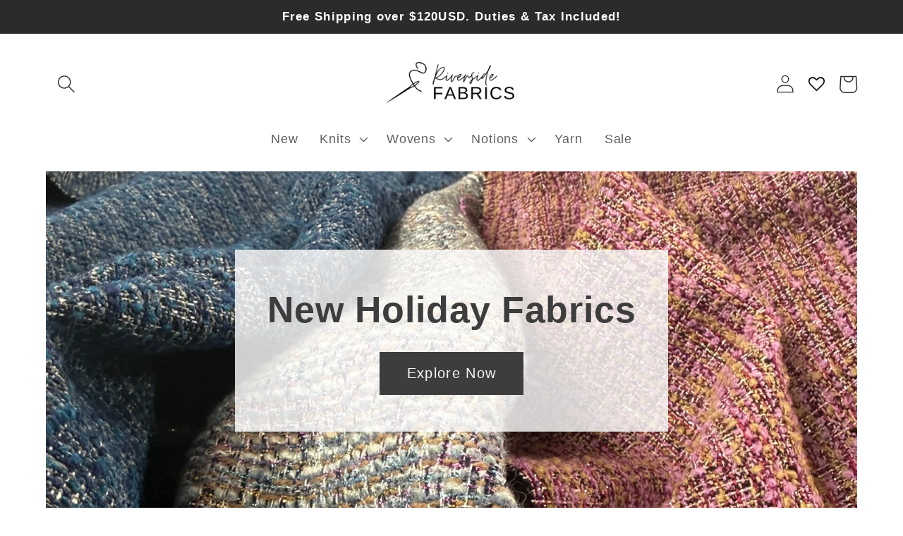

--- FILE ---
content_type: text/html; charset=utf-8
request_url: https://riversidefabrics.com/?shpxid=28713f13-156e-4759-9343-2f703b544030
body_size: 49030
content:
<!doctype html>
<html class="no-js" lang="en">
  <head>
    <meta charset="utf-8">
    <meta http-equiv="X-UA-Compatible" content="IE=edge">
    <meta name="viewport" content="width=device-width,initial-scale=1">
    <meta name="theme-color" content="">
    <link rel="canonical" href="https://riversidefabrics.com/">
    <link rel="preconnect" href="https://cdn.shopify.com" crossorigin><link rel="icon" type="image/png" href="//riversidefabrics.com/cdn/shop/files/2-1_ratio_logo_f4b6f17a-2bf9-415e-8487-9408cedb0fd6.png?crop=center&height=32&v=1676049178&width=32"><title>
      Riverside Fabrics - Luxury, eco friendly fabrics
</title>

    
      <meta name="description" content="Suppliers of fine fashion fabrics. Bamboo, merino, silks. Knits and wovens.">
    

    

<meta property="og:site_name" content="Riverside Fabrics">
<meta property="og:url" content="https://riversidefabrics.com/">
<meta property="og:title" content="Riverside Fabrics - Luxury, eco friendly fabrics">
<meta property="og:type" content="website">
<meta property="og:description" content="Suppliers of fine fashion fabrics. Bamboo, merino, silks. Knits and wovens."><meta property="og:image" content="http://riversidefabrics.com/cdn/shop/files/Copy_of_Riverside_Fabrics_Logo_copy.jpg?v=1633190495">
  <meta property="og:image:secure_url" content="https://riversidefabrics.com/cdn/shop/files/Copy_of_Riverside_Fabrics_Logo_copy.jpg?v=1633190495">
  <meta property="og:image:width" content="1945">
  <meta property="og:image:height" content="1258"><meta name="twitter:card" content="summary_large_image">
<meta name="twitter:title" content="Riverside Fabrics - Luxury, eco friendly fabrics">
<meta name="twitter:description" content="Suppliers of fine fashion fabrics. Bamboo, merino, silks. Knits and wovens.">


    <script src="//riversidefabrics.com/cdn/shop/t/27/assets/constants.js?v=165488195745554878101680105958" defer="defer"></script>
    <script src="//riversidefabrics.com/cdn/shop/t/27/assets/pubsub.js?v=2921868252632587581680105958" defer="defer"></script>
    <script src="//riversidefabrics.com/cdn/shop/t/27/assets/global.js?v=159860856372391979011680105958" defer="defer"></script>
    <script>window.performance && window.performance.mark && window.performance.mark('shopify.content_for_header.start');</script><meta name="google-site-verification" content="idYAbzdhfWu--v8HaERLUJLJyDx4zE25B3-FMAjFF94">
<meta name="google-site-verification" content="1y3pTyjlKhNnraWEeD4-4LvWDnoQLj87R6qrlMGto8c">
<meta name="google-site-verification" content="HBc-nA8fNQn6rutbSiWunF25_z3JRjHFfwOzAsdpqhU">
<meta name="facebook-domain-verification" content="hbc3tt2k8fa7pudhq9urzdl2ac5kvp">
<meta id="shopify-digital-wallet" name="shopify-digital-wallet" content="/30743068808/digital_wallets/dialog">
<meta name="shopify-checkout-api-token" content="2b59c262d18752ba76a9ed2e89abf328">
<meta id="in-context-paypal-metadata" data-shop-id="30743068808" data-venmo-supported="false" data-environment="production" data-locale="en_US" data-paypal-v4="true" data-currency="USD">
<link rel="alternate" hreflang="x-default" href="https://riversidefabrics.ca/">
<link rel="alternate" hreflang="en" href="https://riversidefabrics.ca/">
<link rel="alternate" hreflang="en-AU" href="https://au.riversidefabrics.com/">
<link rel="alternate" hreflang="en-US" href="https://riversidefabrics.com/">
<link rel="alternate" hreflang="en-GB" href="https://uk.riversidefabrics.com/">
<link rel="alternate" hreflang="en-AF" href="https://riversidefabrics.com/">
<link rel="alternate" hreflang="en-AX" href="https://riversidefabrics.com/">
<link rel="alternate" hreflang="en-AL" href="https://riversidefabrics.com/">
<link rel="alternate" hreflang="en-DZ" href="https://riversidefabrics.com/">
<link rel="alternate" hreflang="en-AD" href="https://riversidefabrics.com/">
<link rel="alternate" hreflang="en-AO" href="https://riversidefabrics.com/">
<link rel="alternate" hreflang="en-AI" href="https://riversidefabrics.com/">
<link rel="alternate" hreflang="en-AR" href="https://riversidefabrics.com/">
<link rel="alternate" hreflang="en-AM" href="https://riversidefabrics.com/">
<link rel="alternate" hreflang="en-AC" href="https://riversidefabrics.com/">
<link rel="alternate" hreflang="en-AT" href="https://riversidefabrics.com/">
<link rel="alternate" hreflang="en-AZ" href="https://riversidefabrics.com/">
<link rel="alternate" hreflang="en-BH" href="https://riversidefabrics.com/">
<link rel="alternate" hreflang="en-BD" href="https://riversidefabrics.com/">
<link rel="alternate" hreflang="en-BY" href="https://riversidefabrics.com/">
<link rel="alternate" hreflang="en-BE" href="https://riversidefabrics.com/">
<link rel="alternate" hreflang="en-BZ" href="https://riversidefabrics.com/">
<link rel="alternate" hreflang="en-BJ" href="https://riversidefabrics.com/">
<link rel="alternate" hreflang="en-BT" href="https://riversidefabrics.com/">
<link rel="alternate" hreflang="en-BO" href="https://riversidefabrics.com/">
<link rel="alternate" hreflang="en-BA" href="https://riversidefabrics.com/">
<link rel="alternate" hreflang="en-BW" href="https://riversidefabrics.com/">
<link rel="alternate" hreflang="en-BR" href="https://riversidefabrics.com/">
<link rel="alternate" hreflang="en-IO" href="https://riversidefabrics.com/">
<link rel="alternate" hreflang="en-VG" href="https://riversidefabrics.com/">
<link rel="alternate" hreflang="en-BN" href="https://riversidefabrics.com/">
<link rel="alternate" hreflang="en-BG" href="https://riversidefabrics.com/">
<link rel="alternate" hreflang="en-BF" href="https://riversidefabrics.com/">
<link rel="alternate" hreflang="en-BI" href="https://riversidefabrics.com/">
<link rel="alternate" hreflang="en-KH" href="https://riversidefabrics.com/">
<link rel="alternate" hreflang="en-CM" href="https://riversidefabrics.com/">
<link rel="alternate" hreflang="en-CV" href="https://riversidefabrics.com/">
<link rel="alternate" hreflang="en-CF" href="https://riversidefabrics.com/">
<link rel="alternate" hreflang="en-TD" href="https://riversidefabrics.com/">
<link rel="alternate" hreflang="en-CL" href="https://riversidefabrics.com/">
<link rel="alternate" hreflang="en-CN" href="https://riversidefabrics.com/">
<link rel="alternate" hreflang="en-CX" href="https://riversidefabrics.com/">
<link rel="alternate" hreflang="en-CC" href="https://riversidefabrics.com/">
<link rel="alternate" hreflang="en-CO" href="https://riversidefabrics.com/">
<link rel="alternate" hreflang="en-KM" href="https://riversidefabrics.com/">
<link rel="alternate" hreflang="en-CG" href="https://riversidefabrics.com/">
<link rel="alternate" hreflang="en-CD" href="https://riversidefabrics.com/">
<link rel="alternate" hreflang="en-CK" href="https://riversidefabrics.com/">
<link rel="alternate" hreflang="en-HR" href="https://riversidefabrics.com/">
<link rel="alternate" hreflang="en-CW" href="https://riversidefabrics.com/">
<link rel="alternate" hreflang="en-CY" href="https://riversidefabrics.com/">
<link rel="alternate" hreflang="en-CZ" href="https://riversidefabrics.com/">
<link rel="alternate" hreflang="en-CI" href="https://riversidefabrics.com/">
<link rel="alternate" hreflang="en-DK" href="https://riversidefabrics.com/">
<link rel="alternate" hreflang="en-DJ" href="https://riversidefabrics.com/">
<link rel="alternate" hreflang="en-DM" href="https://riversidefabrics.com/">
<link rel="alternate" hreflang="en-EC" href="https://riversidefabrics.com/">
<link rel="alternate" hreflang="en-EG" href="https://riversidefabrics.com/">
<link rel="alternate" hreflang="en-SV" href="https://riversidefabrics.com/">
<link rel="alternate" hreflang="en-GQ" href="https://riversidefabrics.com/">
<link rel="alternate" hreflang="en-ER" href="https://riversidefabrics.com/">
<link rel="alternate" hreflang="en-EE" href="https://riversidefabrics.com/">
<link rel="alternate" hreflang="en-SZ" href="https://riversidefabrics.com/">
<link rel="alternate" hreflang="en-ET" href="https://riversidefabrics.com/">
<link rel="alternate" hreflang="en-FK" href="https://riversidefabrics.com/">
<link rel="alternate" hreflang="en-FO" href="https://riversidefabrics.com/">
<link rel="alternate" hreflang="en-FJ" href="https://riversidefabrics.com/">
<link rel="alternate" hreflang="en-FI" href="https://riversidefabrics.com/">
<link rel="alternate" hreflang="en-GF" href="https://riversidefabrics.com/">
<link rel="alternate" hreflang="en-PF" href="https://riversidefabrics.com/">
<link rel="alternate" hreflang="en-TF" href="https://riversidefabrics.com/">
<link rel="alternate" hreflang="en-GA" href="https://riversidefabrics.com/">
<link rel="alternate" hreflang="en-GM" href="https://riversidefabrics.com/">
<link rel="alternate" hreflang="en-GE" href="https://riversidefabrics.com/">
<link rel="alternate" hreflang="en-GH" href="https://riversidefabrics.com/">
<link rel="alternate" hreflang="en-GI" href="https://riversidefabrics.com/">
<link rel="alternate" hreflang="en-GL" href="https://riversidefabrics.com/">
<link rel="alternate" hreflang="en-GP" href="https://riversidefabrics.com/">
<link rel="alternate" hreflang="en-GT" href="https://riversidefabrics.com/">
<link rel="alternate" hreflang="en-GG" href="https://riversidefabrics.com/">
<link rel="alternate" hreflang="en-GN" href="https://riversidefabrics.com/">
<link rel="alternate" hreflang="en-GW" href="https://riversidefabrics.com/">
<link rel="alternate" hreflang="en-GY" href="https://riversidefabrics.com/">
<link rel="alternate" hreflang="en-HT" href="https://riversidefabrics.com/">
<link rel="alternate" hreflang="en-HN" href="https://riversidefabrics.com/">
<link rel="alternate" hreflang="en-HK" href="https://riversidefabrics.com/">
<link rel="alternate" hreflang="en-HU" href="https://riversidefabrics.com/">
<link rel="alternate" hreflang="en-IS" href="https://riversidefabrics.com/">
<link rel="alternate" hreflang="en-IN" href="https://riversidefabrics.com/">
<link rel="alternate" hreflang="en-ID" href="https://riversidefabrics.com/">
<link rel="alternate" hreflang="en-IQ" href="https://riversidefabrics.com/">
<link rel="alternate" hreflang="en-IM" href="https://riversidefabrics.com/">
<link rel="alternate" hreflang="en-IL" href="https://riversidefabrics.com/">
<link rel="alternate" hreflang="en-JP" href="https://riversidefabrics.com/">
<link rel="alternate" hreflang="en-JE" href="https://riversidefabrics.com/">
<link rel="alternate" hreflang="en-JO" href="https://riversidefabrics.com/">
<link rel="alternate" hreflang="en-KZ" href="https://riversidefabrics.com/">
<link rel="alternate" hreflang="en-KE" href="https://riversidefabrics.com/">
<link rel="alternate" hreflang="en-KI" href="https://riversidefabrics.com/">
<link rel="alternate" hreflang="en-XK" href="https://riversidefabrics.com/">
<link rel="alternate" hreflang="en-KW" href="https://riversidefabrics.com/">
<link rel="alternate" hreflang="en-KG" href="https://riversidefabrics.com/">
<link rel="alternate" hreflang="en-LA" href="https://riversidefabrics.com/">
<link rel="alternate" hreflang="en-LV" href="https://riversidefabrics.com/">
<link rel="alternate" hreflang="en-LB" href="https://riversidefabrics.com/">
<link rel="alternate" hreflang="en-LS" href="https://riversidefabrics.com/">
<link rel="alternate" hreflang="en-LR" href="https://riversidefabrics.com/">
<link rel="alternate" hreflang="en-LY" href="https://riversidefabrics.com/">
<link rel="alternate" hreflang="en-LI" href="https://riversidefabrics.com/">
<link rel="alternate" hreflang="en-LT" href="https://riversidefabrics.com/">
<link rel="alternate" hreflang="en-LU" href="https://riversidefabrics.com/">
<link rel="alternate" hreflang="en-MO" href="https://riversidefabrics.com/">
<link rel="alternate" hreflang="en-MG" href="https://riversidefabrics.com/">
<link rel="alternate" hreflang="en-MW" href="https://riversidefabrics.com/">
<link rel="alternate" hreflang="en-MY" href="https://riversidefabrics.com/">
<link rel="alternate" hreflang="en-MV" href="https://riversidefabrics.com/">
<link rel="alternate" hreflang="en-ML" href="https://riversidefabrics.com/">
<link rel="alternate" hreflang="en-MT" href="https://riversidefabrics.com/">
<link rel="alternate" hreflang="en-MR" href="https://riversidefabrics.com/">
<link rel="alternate" hreflang="en-MU" href="https://riversidefabrics.com/">
<link rel="alternate" hreflang="en-YT" href="https://riversidefabrics.com/">
<link rel="alternate" hreflang="en-MD" href="https://riversidefabrics.com/">
<link rel="alternate" hreflang="en-MC" href="https://riversidefabrics.com/">
<link rel="alternate" hreflang="en-MN" href="https://riversidefabrics.com/">
<link rel="alternate" hreflang="en-ME" href="https://riversidefabrics.com/">
<link rel="alternate" hreflang="en-MS" href="https://riversidefabrics.com/">
<link rel="alternate" hreflang="en-MA" href="https://riversidefabrics.com/">
<link rel="alternate" hreflang="en-MZ" href="https://riversidefabrics.com/">
<link rel="alternate" hreflang="en-MM" href="https://riversidefabrics.com/">
<link rel="alternate" hreflang="en-NA" href="https://riversidefabrics.com/">
<link rel="alternate" hreflang="en-NR" href="https://riversidefabrics.com/">
<link rel="alternate" hreflang="en-NP" href="https://riversidefabrics.com/">
<link rel="alternate" hreflang="en-NC" href="https://riversidefabrics.com/">
<link rel="alternate" hreflang="en-NZ" href="https://riversidefabrics.com/">
<link rel="alternate" hreflang="en-NI" href="https://riversidefabrics.com/">
<link rel="alternate" hreflang="en-NE" href="https://riversidefabrics.com/">
<link rel="alternate" hreflang="en-NG" href="https://riversidefabrics.com/">
<link rel="alternate" hreflang="en-NU" href="https://riversidefabrics.com/">
<link rel="alternate" hreflang="en-NF" href="https://riversidefabrics.com/">
<link rel="alternate" hreflang="en-MK" href="https://riversidefabrics.com/">
<link rel="alternate" hreflang="en-NO" href="https://riversidefabrics.com/">
<link rel="alternate" hreflang="en-OM" href="https://riversidefabrics.com/">
<link rel="alternate" hreflang="en-PK" href="https://riversidefabrics.com/">
<link rel="alternate" hreflang="en-PS" href="https://riversidefabrics.com/">
<link rel="alternate" hreflang="en-PG" href="https://riversidefabrics.com/">
<link rel="alternate" hreflang="en-PY" href="https://riversidefabrics.com/">
<link rel="alternate" hreflang="en-PE" href="https://riversidefabrics.com/">
<link rel="alternate" hreflang="en-PH" href="https://riversidefabrics.com/">
<link rel="alternate" hreflang="en-PN" href="https://riversidefabrics.com/">
<link rel="alternate" hreflang="en-PL" href="https://riversidefabrics.com/">
<link rel="alternate" hreflang="en-QA" href="https://riversidefabrics.com/">
<link rel="alternate" hreflang="en-RE" href="https://riversidefabrics.com/">
<link rel="alternate" hreflang="en-RO" href="https://riversidefabrics.com/">
<link rel="alternate" hreflang="en-RU" href="https://riversidefabrics.com/">
<link rel="alternate" hreflang="en-RW" href="https://riversidefabrics.com/">
<link rel="alternate" hreflang="en-WS" href="https://riversidefabrics.com/">
<link rel="alternate" hreflang="en-SM" href="https://riversidefabrics.com/">
<link rel="alternate" hreflang="en-ST" href="https://riversidefabrics.com/">
<link rel="alternate" hreflang="en-SA" href="https://riversidefabrics.com/">
<link rel="alternate" hreflang="en-SN" href="https://riversidefabrics.com/">
<link rel="alternate" hreflang="en-RS" href="https://riversidefabrics.com/">
<link rel="alternate" hreflang="en-SC" href="https://riversidefabrics.com/">
<link rel="alternate" hreflang="en-SL" href="https://riversidefabrics.com/">
<link rel="alternate" hreflang="en-SG" href="https://riversidefabrics.com/">
<link rel="alternate" hreflang="en-SX" href="https://riversidefabrics.com/">
<link rel="alternate" hreflang="en-SK" href="https://riversidefabrics.com/">
<link rel="alternate" hreflang="en-SI" href="https://riversidefabrics.com/">
<link rel="alternate" hreflang="en-SB" href="https://riversidefabrics.com/">
<link rel="alternate" hreflang="en-SO" href="https://riversidefabrics.com/">
<link rel="alternate" hreflang="en-ZA" href="https://riversidefabrics.com/">
<link rel="alternate" hreflang="en-GS" href="https://riversidefabrics.com/">
<link rel="alternate" hreflang="en-KR" href="https://riversidefabrics.com/">
<link rel="alternate" hreflang="en-SS" href="https://riversidefabrics.com/">
<link rel="alternate" hreflang="en-LK" href="https://riversidefabrics.com/">
<link rel="alternate" hreflang="en-SD" href="https://riversidefabrics.com/">
<link rel="alternate" hreflang="en-SR" href="https://riversidefabrics.com/">
<link rel="alternate" hreflang="en-SJ" href="https://riversidefabrics.com/">
<link rel="alternate" hreflang="en-SE" href="https://riversidefabrics.com/">
<link rel="alternate" hreflang="en-TW" href="https://riversidefabrics.com/">
<link rel="alternate" hreflang="en-TJ" href="https://riversidefabrics.com/">
<link rel="alternate" hreflang="en-TZ" href="https://riversidefabrics.com/">
<link rel="alternate" hreflang="en-TH" href="https://riversidefabrics.com/">
<link rel="alternate" hreflang="en-TL" href="https://riversidefabrics.com/">
<link rel="alternate" hreflang="en-TG" href="https://riversidefabrics.com/">
<link rel="alternate" hreflang="en-TK" href="https://riversidefabrics.com/">
<link rel="alternate" hreflang="en-TO" href="https://riversidefabrics.com/">
<link rel="alternate" hreflang="en-TT" href="https://riversidefabrics.com/">
<link rel="alternate" hreflang="en-TA" href="https://riversidefabrics.com/">
<link rel="alternate" hreflang="en-TN" href="https://riversidefabrics.com/">
<link rel="alternate" hreflang="en-TR" href="https://riversidefabrics.com/">
<link rel="alternate" hreflang="en-TM" href="https://riversidefabrics.com/">
<link rel="alternate" hreflang="en-TV" href="https://riversidefabrics.com/">
<link rel="alternate" hreflang="en-UM" href="https://riversidefabrics.com/">
<link rel="alternate" hreflang="en-UG" href="https://riversidefabrics.com/">
<link rel="alternate" hreflang="en-UA" href="https://riversidefabrics.com/">
<link rel="alternate" hreflang="en-AE" href="https://riversidefabrics.com/">
<link rel="alternate" hreflang="en-UY" href="https://riversidefabrics.com/">
<link rel="alternate" hreflang="en-UZ" href="https://riversidefabrics.com/">
<link rel="alternate" hreflang="en-VU" href="https://riversidefabrics.com/">
<link rel="alternate" hreflang="en-VA" href="https://riversidefabrics.com/">
<link rel="alternate" hreflang="en-VE" href="https://riversidefabrics.com/">
<link rel="alternate" hreflang="en-VN" href="https://riversidefabrics.com/">
<link rel="alternate" hreflang="en-WF" href="https://riversidefabrics.com/">
<link rel="alternate" hreflang="en-EH" href="https://riversidefabrics.com/">
<link rel="alternate" hreflang="en-YE" href="https://riversidefabrics.com/">
<link rel="alternate" hreflang="en-ZM" href="https://riversidefabrics.com/">
<link rel="alternate" hreflang="en-ZW" href="https://riversidefabrics.com/">
<script async="async" src="/checkouts/internal/preloads.js?locale=en-US"></script>
<link rel="preconnect" href="https://shop.app" crossorigin="anonymous">
<script async="async" src="https://shop.app/checkouts/internal/preloads.js?locale=en-US&shop_id=30743068808" crossorigin="anonymous"></script>
<script id="apple-pay-shop-capabilities" type="application/json">{"shopId":30743068808,"countryCode":"CA","currencyCode":"USD","merchantCapabilities":["supports3DS"],"merchantId":"gid:\/\/shopify\/Shop\/30743068808","merchantName":"Riverside Fabrics","requiredBillingContactFields":["postalAddress","email"],"requiredShippingContactFields":["postalAddress","email"],"shippingType":"shipping","supportedNetworks":["visa","masterCard","amex","discover","interac","jcb"],"total":{"type":"pending","label":"Riverside Fabrics","amount":"1.00"},"shopifyPaymentsEnabled":true,"supportsSubscriptions":true}</script>
<script id="shopify-features" type="application/json">{"accessToken":"2b59c262d18752ba76a9ed2e89abf328","betas":["rich-media-storefront-analytics"],"domain":"riversidefabrics.com","predictiveSearch":true,"shopId":30743068808,"locale":"en"}</script>
<script>var Shopify = Shopify || {};
Shopify.shop = "riverside-textiles.myshopify.com";
Shopify.locale = "en";
Shopify.currency = {"active":"USD","rate":"0.7371438"};
Shopify.country = "US";
Shopify.theme = {"name":"Colourblock 8.0 Mar 29","id":136899592417,"schema_name":"Colorblock","schema_version":"8.0.0","theme_store_id":null,"role":"main"};
Shopify.theme.handle = "null";
Shopify.theme.style = {"id":null,"handle":null};
Shopify.cdnHost = "riversidefabrics.com/cdn";
Shopify.routes = Shopify.routes || {};
Shopify.routes.root = "/";</script>
<script type="module">!function(o){(o.Shopify=o.Shopify||{}).modules=!0}(window);</script>
<script>!function(o){function n(){var o=[];function n(){o.push(Array.prototype.slice.apply(arguments))}return n.q=o,n}var t=o.Shopify=o.Shopify||{};t.loadFeatures=n(),t.autoloadFeatures=n()}(window);</script>
<script>
  window.ShopifyPay = window.ShopifyPay || {};
  window.ShopifyPay.apiHost = "shop.app\/pay";
  window.ShopifyPay.redirectState = null;
</script>
<script id="shop-js-analytics" type="application/json">{"pageType":"index"}</script>
<script defer="defer" async type="module" src="//riversidefabrics.com/cdn/shopifycloud/shop-js/modules/v2/client.init-shop-cart-sync_BApSsMSl.en.esm.js"></script>
<script defer="defer" async type="module" src="//riversidefabrics.com/cdn/shopifycloud/shop-js/modules/v2/chunk.common_CBoos6YZ.esm.js"></script>
<script type="module">
  await import("//riversidefabrics.com/cdn/shopifycloud/shop-js/modules/v2/client.init-shop-cart-sync_BApSsMSl.en.esm.js");
await import("//riversidefabrics.com/cdn/shopifycloud/shop-js/modules/v2/chunk.common_CBoos6YZ.esm.js");

  window.Shopify.SignInWithShop?.initShopCartSync?.({"fedCMEnabled":true,"windoidEnabled":true});

</script>
<script>
  window.Shopify = window.Shopify || {};
  if (!window.Shopify.featureAssets) window.Shopify.featureAssets = {};
  window.Shopify.featureAssets['shop-js'] = {"shop-cart-sync":["modules/v2/client.shop-cart-sync_DJczDl9f.en.esm.js","modules/v2/chunk.common_CBoos6YZ.esm.js"],"init-fed-cm":["modules/v2/client.init-fed-cm_BzwGC0Wi.en.esm.js","modules/v2/chunk.common_CBoos6YZ.esm.js"],"init-windoid":["modules/v2/client.init-windoid_BS26ThXS.en.esm.js","modules/v2/chunk.common_CBoos6YZ.esm.js"],"init-shop-email-lookup-coordinator":["modules/v2/client.init-shop-email-lookup-coordinator_DFwWcvrS.en.esm.js","modules/v2/chunk.common_CBoos6YZ.esm.js"],"shop-cash-offers":["modules/v2/client.shop-cash-offers_DthCPNIO.en.esm.js","modules/v2/chunk.common_CBoos6YZ.esm.js","modules/v2/chunk.modal_Bu1hFZFC.esm.js"],"shop-button":["modules/v2/client.shop-button_D_JX508o.en.esm.js","modules/v2/chunk.common_CBoos6YZ.esm.js"],"shop-toast-manager":["modules/v2/client.shop-toast-manager_tEhgP2F9.en.esm.js","modules/v2/chunk.common_CBoos6YZ.esm.js"],"avatar":["modules/v2/client.avatar_BTnouDA3.en.esm.js"],"pay-button":["modules/v2/client.pay-button_BuNmcIr_.en.esm.js","modules/v2/chunk.common_CBoos6YZ.esm.js"],"init-shop-cart-sync":["modules/v2/client.init-shop-cart-sync_BApSsMSl.en.esm.js","modules/v2/chunk.common_CBoos6YZ.esm.js"],"shop-login-button":["modules/v2/client.shop-login-button_DwLgFT0K.en.esm.js","modules/v2/chunk.common_CBoos6YZ.esm.js","modules/v2/chunk.modal_Bu1hFZFC.esm.js"],"init-customer-accounts-sign-up":["modules/v2/client.init-customer-accounts-sign-up_TlVCiykN.en.esm.js","modules/v2/client.shop-login-button_DwLgFT0K.en.esm.js","modules/v2/chunk.common_CBoos6YZ.esm.js","modules/v2/chunk.modal_Bu1hFZFC.esm.js"],"init-shop-for-new-customer-accounts":["modules/v2/client.init-shop-for-new-customer-accounts_DrjXSI53.en.esm.js","modules/v2/client.shop-login-button_DwLgFT0K.en.esm.js","modules/v2/chunk.common_CBoos6YZ.esm.js","modules/v2/chunk.modal_Bu1hFZFC.esm.js"],"init-customer-accounts":["modules/v2/client.init-customer-accounts_C0Oh2ljF.en.esm.js","modules/v2/client.shop-login-button_DwLgFT0K.en.esm.js","modules/v2/chunk.common_CBoos6YZ.esm.js","modules/v2/chunk.modal_Bu1hFZFC.esm.js"],"shop-follow-button":["modules/v2/client.shop-follow-button_C5D3XtBb.en.esm.js","modules/v2/chunk.common_CBoos6YZ.esm.js","modules/v2/chunk.modal_Bu1hFZFC.esm.js"],"checkout-modal":["modules/v2/client.checkout-modal_8TC_1FUY.en.esm.js","modules/v2/chunk.common_CBoos6YZ.esm.js","modules/v2/chunk.modal_Bu1hFZFC.esm.js"],"lead-capture":["modules/v2/client.lead-capture_D-pmUjp9.en.esm.js","modules/v2/chunk.common_CBoos6YZ.esm.js","modules/v2/chunk.modal_Bu1hFZFC.esm.js"],"shop-login":["modules/v2/client.shop-login_BmtnoEUo.en.esm.js","modules/v2/chunk.common_CBoos6YZ.esm.js","modules/v2/chunk.modal_Bu1hFZFC.esm.js"],"payment-terms":["modules/v2/client.payment-terms_BHOWV7U_.en.esm.js","modules/v2/chunk.common_CBoos6YZ.esm.js","modules/v2/chunk.modal_Bu1hFZFC.esm.js"]};
</script>
<script>(function() {
  var isLoaded = false;
  function asyncLoad() {
    if (isLoaded) return;
    isLoaded = true;
    var urls = ["https:\/\/cdn.ordersify.com\/sdk\/productalerts-shopify.js?shop=riverside-textiles.myshopify.com","https:\/\/wishlisthero-assets.revampco.com\/store-front\/bundle2.js?shop=riverside-textiles.myshopify.com","https:\/\/wishlisthero-assets.revampco.com\/store-front\/bundle2.js?shop=riverside-textiles.myshopify.com","https:\/\/wishlisthero-assets.revampco.com\/store-front\/bundle2.js?shop=riverside-textiles.myshopify.com"];
    for (var i = 0; i < urls.length; i++) {
      var s = document.createElement('script');
      s.type = 'text/javascript';
      s.async = true;
      s.src = urls[i];
      var x = document.getElementsByTagName('script')[0];
      x.parentNode.insertBefore(s, x);
    }
  };
  if(window.attachEvent) {
    window.attachEvent('onload', asyncLoad);
  } else {
    window.addEventListener('load', asyncLoad, false);
  }
})();</script>
<script id="__st">var __st={"a":30743068808,"offset":-18000,"reqid":"d8e66269-9720-4e44-8a9c-f5ecac82bc4d-1768922502","pageurl":"riversidefabrics.com\/?shpxid=28713f13-156e-4759-9343-2f703b544030","u":"658a5797acac","p":"home"};</script>
<script>window.ShopifyPaypalV4VisibilityTracking = true;</script>
<script id="captcha-bootstrap">!function(){'use strict';const t='contact',e='account',n='new_comment',o=[[t,t],['blogs',n],['comments',n],[t,'customer']],c=[[e,'customer_login'],[e,'guest_login'],[e,'recover_customer_password'],[e,'create_customer']],r=t=>t.map((([t,e])=>`form[action*='/${t}']:not([data-nocaptcha='true']) input[name='form_type'][value='${e}']`)).join(','),a=t=>()=>t?[...document.querySelectorAll(t)].map((t=>t.form)):[];function s(){const t=[...o],e=r(t);return a(e)}const i='password',u='form_key',d=['recaptcha-v3-token','g-recaptcha-response','h-captcha-response',i],f=()=>{try{return window.sessionStorage}catch{return}},m='__shopify_v',_=t=>t.elements[u];function p(t,e,n=!1){try{const o=window.sessionStorage,c=JSON.parse(o.getItem(e)),{data:r}=function(t){const{data:e,action:n}=t;return t[m]||n?{data:e,action:n}:{data:t,action:n}}(c);for(const[e,n]of Object.entries(r))t.elements[e]&&(t.elements[e].value=n);n&&o.removeItem(e)}catch(o){console.error('form repopulation failed',{error:o})}}const l='form_type',E='cptcha';function T(t){t.dataset[E]=!0}const w=window,h=w.document,L='Shopify',v='ce_forms',y='captcha';let A=!1;((t,e)=>{const n=(g='f06e6c50-85a8-45c8-87d0-21a2b65856fe',I='https://cdn.shopify.com/shopifycloud/storefront-forms-hcaptcha/ce_storefront_forms_captcha_hcaptcha.v1.5.2.iife.js',D={infoText:'Protected by hCaptcha',privacyText:'Privacy',termsText:'Terms'},(t,e,n)=>{const o=w[L][v],c=o.bindForm;if(c)return c(t,g,e,D).then(n);var r;o.q.push([[t,g,e,D],n]),r=I,A||(h.body.append(Object.assign(h.createElement('script'),{id:'captcha-provider',async:!0,src:r})),A=!0)});var g,I,D;w[L]=w[L]||{},w[L][v]=w[L][v]||{},w[L][v].q=[],w[L][y]=w[L][y]||{},w[L][y].protect=function(t,e){n(t,void 0,e),T(t)},Object.freeze(w[L][y]),function(t,e,n,w,h,L){const[v,y,A,g]=function(t,e,n){const i=e?o:[],u=t?c:[],d=[...i,...u],f=r(d),m=r(i),_=r(d.filter((([t,e])=>n.includes(e))));return[a(f),a(m),a(_),s()]}(w,h,L),I=t=>{const e=t.target;return e instanceof HTMLFormElement?e:e&&e.form},D=t=>v().includes(t);t.addEventListener('submit',(t=>{const e=I(t);if(!e)return;const n=D(e)&&!e.dataset.hcaptchaBound&&!e.dataset.recaptchaBound,o=_(e),c=g().includes(e)&&(!o||!o.value);(n||c)&&t.preventDefault(),c&&!n&&(function(t){try{if(!f())return;!function(t){const e=f();if(!e)return;const n=_(t);if(!n)return;const o=n.value;o&&e.removeItem(o)}(t);const e=Array.from(Array(32),(()=>Math.random().toString(36)[2])).join('');!function(t,e){_(t)||t.append(Object.assign(document.createElement('input'),{type:'hidden',name:u})),t.elements[u].value=e}(t,e),function(t,e){const n=f();if(!n)return;const o=[...t.querySelectorAll(`input[type='${i}']`)].map((({name:t})=>t)),c=[...d,...o],r={};for(const[a,s]of new FormData(t).entries())c.includes(a)||(r[a]=s);n.setItem(e,JSON.stringify({[m]:1,action:t.action,data:r}))}(t,e)}catch(e){console.error('failed to persist form',e)}}(e),e.submit())}));const S=(t,e)=>{t&&!t.dataset[E]&&(n(t,e.some((e=>e===t))),T(t))};for(const o of['focusin','change'])t.addEventListener(o,(t=>{const e=I(t);D(e)&&S(e,y())}));const B=e.get('form_key'),M=e.get(l),P=B&&M;t.addEventListener('DOMContentLoaded',(()=>{const t=y();if(P)for(const e of t)e.elements[l].value===M&&p(e,B);[...new Set([...A(),...v().filter((t=>'true'===t.dataset.shopifyCaptcha))])].forEach((e=>S(e,t)))}))}(h,new URLSearchParams(w.location.search),n,t,e,['guest_login'])})(!0,!0)}();</script>
<script integrity="sha256-4kQ18oKyAcykRKYeNunJcIwy7WH5gtpwJnB7kiuLZ1E=" data-source-attribution="shopify.loadfeatures" defer="defer" src="//riversidefabrics.com/cdn/shopifycloud/storefront/assets/storefront/load_feature-a0a9edcb.js" crossorigin="anonymous"></script>
<script crossorigin="anonymous" defer="defer" src="//riversidefabrics.com/cdn/shopifycloud/storefront/assets/shopify_pay/storefront-65b4c6d7.js?v=20250812"></script>
<script data-source-attribution="shopify.dynamic_checkout.dynamic.init">var Shopify=Shopify||{};Shopify.PaymentButton=Shopify.PaymentButton||{isStorefrontPortableWallets:!0,init:function(){window.Shopify.PaymentButton.init=function(){};var t=document.createElement("script");t.src="https://riversidefabrics.com/cdn/shopifycloud/portable-wallets/latest/portable-wallets.en.js",t.type="module",document.head.appendChild(t)}};
</script>
<script data-source-attribution="shopify.dynamic_checkout.buyer_consent">
  function portableWalletsHideBuyerConsent(e){var t=document.getElementById("shopify-buyer-consent"),n=document.getElementById("shopify-subscription-policy-button");t&&n&&(t.classList.add("hidden"),t.setAttribute("aria-hidden","true"),n.removeEventListener("click",e))}function portableWalletsShowBuyerConsent(e){var t=document.getElementById("shopify-buyer-consent"),n=document.getElementById("shopify-subscription-policy-button");t&&n&&(t.classList.remove("hidden"),t.removeAttribute("aria-hidden"),n.addEventListener("click",e))}window.Shopify?.PaymentButton&&(window.Shopify.PaymentButton.hideBuyerConsent=portableWalletsHideBuyerConsent,window.Shopify.PaymentButton.showBuyerConsent=portableWalletsShowBuyerConsent);
</script>
<script data-source-attribution="shopify.dynamic_checkout.cart.bootstrap">document.addEventListener("DOMContentLoaded",(function(){function t(){return document.querySelector("shopify-accelerated-checkout-cart, shopify-accelerated-checkout")}if(t())Shopify.PaymentButton.init();else{new MutationObserver((function(e,n){t()&&(Shopify.PaymentButton.init(),n.disconnect())})).observe(document.body,{childList:!0,subtree:!0})}}));
</script>
<script id='scb4127' type='text/javascript' async='' src='https://riversidefabrics.com/cdn/shopifycloud/privacy-banner/storefront-banner.js'></script><link id="shopify-accelerated-checkout-styles" rel="stylesheet" media="screen" href="https://riversidefabrics.com/cdn/shopifycloud/portable-wallets/latest/accelerated-checkout-backwards-compat.css" crossorigin="anonymous">
<style id="shopify-accelerated-checkout-cart">
        #shopify-buyer-consent {
  margin-top: 1em;
  display: inline-block;
  width: 100%;
}

#shopify-buyer-consent.hidden {
  display: none;
}

#shopify-subscription-policy-button {
  background: none;
  border: none;
  padding: 0;
  text-decoration: underline;
  font-size: inherit;
  cursor: pointer;
}

#shopify-subscription-policy-button::before {
  box-shadow: none;
}

      </style>
<script id="sections-script" data-sections="header,footer" defer="defer" src="//riversidefabrics.com/cdn/shop/t/27/compiled_assets/scripts.js?v=5001"></script>
<script>window.performance && window.performance.mark && window.performance.mark('shopify.content_for_header.end');</script>


    <style data-shopify>
      
      
      
      
      

      :root {
        --font-body-family: Helvetica, Arial, sans-serif;
        --font-body-style: normal;
        --font-body-weight: 400;
        --font-body-weight-bold: 700;

        --font-heading-family: Helvetica, Arial, sans-serif;
        --font-heading-style: normal;
        --font-heading-weight: 700;

        --font-body-scale: 1.3;
        --font-heading-scale: 1.0;

        --color-base-text: 43, 43, 43;
        --color-shadow: 43, 43, 43;
        --color-base-background-1: 255, 255, 255;
        --color-base-background-2: 245, 245, 245;
        --color-base-solid-button-labels: 61, 61, 61;
        --color-base-outline-button-labels: 43, 43, 43;
        --color-base-accent-1: 245, 245, 245;
        --color-base-accent-2: 212, 220, 225;
        --payment-terms-background-color: #ffffff;

        --gradient-base-background-1: #ffffff;
        --gradient-base-background-2: #f5f5f5;
        --gradient-base-accent-1: #f5f5f5;
        --gradient-base-accent-2: #d4dce1;

        --media-padding: px;
        --media-border-opacity: 0.1;
        --media-border-width: 0px;
        --media-radius: 0px;
        --media-shadow-opacity: 0.0;
        --media-shadow-horizontal-offset: 0px;
        --media-shadow-vertical-offset: 4px;
        --media-shadow-blur-radius: 5px;
        --media-shadow-visible: 0;

        --page-width: 100rem;
        --page-width-margin: 0rem;

        --product-card-image-padding: 0.0rem;
        --product-card-corner-radius: 0.0rem;
        --product-card-text-alignment: left;
        --product-card-border-width: 0.0rem;
        --product-card-border-opacity: 0.1;
        --product-card-shadow-opacity: 0.0;
        --product-card-shadow-visible: 0;
        --product-card-shadow-horizontal-offset: 0.0rem;
        --product-card-shadow-vertical-offset: 0.4rem;
        --product-card-shadow-blur-radius: 0.5rem;

        --collection-card-image-padding: 0.0rem;
        --collection-card-corner-radius: 0.0rem;
        --collection-card-text-alignment: left;
        --collection-card-border-width: 0.0rem;
        --collection-card-border-opacity: 0.1;
        --collection-card-shadow-opacity: 0.0;
        --collection-card-shadow-visible: 0;
        --collection-card-shadow-horizontal-offset: 0.0rem;
        --collection-card-shadow-vertical-offset: 0.4rem;
        --collection-card-shadow-blur-radius: 0.5rem;

        --blog-card-image-padding: 0.0rem;
        --blog-card-corner-radius: 0.0rem;
        --blog-card-text-alignment: left;
        --blog-card-border-width: 0.0rem;
        --blog-card-border-opacity: 0.1;
        --blog-card-shadow-opacity: 0.0;
        --blog-card-shadow-visible: 0;
        --blog-card-shadow-horizontal-offset: 0.0rem;
        --blog-card-shadow-vertical-offset: 0.4rem;
        --blog-card-shadow-blur-radius: 0.5rem;

        --badge-corner-radius: 1.6rem;

        --popup-border-width: 1px;
        --popup-border-opacity: 0.1;
        --popup-corner-radius: 16px;
        --popup-shadow-opacity: 0.0;
        --popup-shadow-horizontal-offset: 0px;
        --popup-shadow-vertical-offset: 4px;
        --popup-shadow-blur-radius: 5px;

        --drawer-border-width: 1px;
        --drawer-border-opacity: 0.1;
        --drawer-shadow-opacity: 0.0;
        --drawer-shadow-horizontal-offset: 0px;
        --drawer-shadow-vertical-offset: 4px;
        --drawer-shadow-blur-radius: 5px;

        --spacing-sections-desktop: 0px;
        --spacing-sections-mobile: 0px;

        --grid-desktop-vertical-spacing: 16px;
        --grid-desktop-horizontal-spacing: 16px;
        --grid-mobile-vertical-spacing: 8px;
        --grid-mobile-horizontal-spacing: 8px;

        --text-boxes-border-opacity: 0.1;
        --text-boxes-border-width: 0px;
        --text-boxes-radius: 0px;
        --text-boxes-shadow-opacity: 0.0;
        --text-boxes-shadow-visible: 0;
        --text-boxes-shadow-horizontal-offset: 0px;
        --text-boxes-shadow-vertical-offset: 4px;
        --text-boxes-shadow-blur-radius: 5px;

        --buttons-radius: 0px;
        --buttons-radius-outset: 0px;
        --buttons-border-width: 1px;
        --buttons-border-opacity: 1.0;
        --buttons-shadow-opacity: 0.0;
        --buttons-shadow-visible: 0;
        --buttons-shadow-horizontal-offset: 0px;
        --buttons-shadow-vertical-offset: 4px;
        --buttons-shadow-blur-radius: 5px;
        --buttons-border-offset: 0px;

        --inputs-radius: 0px;
        --inputs-border-width: 1px;
        --inputs-border-opacity: 1.0;
        --inputs-shadow-opacity: 0.0;
        --inputs-shadow-horizontal-offset: 0px;
        --inputs-margin-offset: 0px;
        --inputs-shadow-vertical-offset: 4px;
        --inputs-shadow-blur-radius: 5px;
        --inputs-radius-outset: 0px;

        --variant-pills-radius: 0px;
        --variant-pills-border-width: 1px;
        --variant-pills-border-opacity: 1.0;
        --variant-pills-shadow-opacity: 0.0;
        --variant-pills-shadow-horizontal-offset: 0px;
        --variant-pills-shadow-vertical-offset: 4px;
        --variant-pills-shadow-blur-radius: 5px;
      }

      *,
      *::before,
      *::after {
        box-sizing: inherit;
      }

      html {
        box-sizing: border-box;
        font-size: calc(var(--font-body-scale) * 62.5%);
        height: 100%;
      }

      body {
        display: grid;
        grid-template-rows: auto auto 1fr auto;
        grid-template-columns: 100%;
        min-height: 100%;
        margin: 0;
        font-size: 1.5rem;
        letter-spacing: 0.06rem;
        line-height: calc(1 + 0.8 / var(--font-body-scale));
        font-family: var(--font-body-family);
        font-style: var(--font-body-style);
        font-weight: var(--font-body-weight);
      }

      @media screen and (min-width: 750px) {
        body {
          font-size: 1.6rem;
        }
      }
    </style>

    <link href="//riversidefabrics.com/cdn/shop/t/27/assets/base.css?v=30437396254403019811680105958" rel="stylesheet" type="text/css" media="all" />
<link rel="stylesheet" href="//riversidefabrics.com/cdn/shop/t/27/assets/component-predictive-search.css?v=85913294783299393391680105958" media="print" onload="this.media='all'"><script>document.documentElement.className = document.documentElement.className.replace('no-js', 'js');
    if (Shopify.designMode) {
      document.documentElement.classList.add('shopify-design-mode');
    }
    </script>
  
<!-- Font icon for header icons -->
<link href="https://wishlisthero-assets.revampco.com/safe-icons/css/wishlisthero-icons.css" rel="stylesheet"/>
<!-- Style for floating buttons and others -->
<style type="text/css">
    .wishlisthero-floating {
        position: absolute;
          right:5px;
        top: 5px;
        z-index: 2;
        border-radius: 100%;
    }

    .wishlisthero-floating:hover {
        background-color: rgba(0, 0, 0, 0.05);
    }

    .wishlisthero-floating button {
        font-size: 20px !important;
        width: 40px !important;
        padding: 0.125em 0 0 !important;
    }
.MuiTypography-body2 ,.MuiTypography-body1 ,.MuiTypography-caption ,.MuiTypography-button ,.MuiTypography-h1 ,.MuiTypography-h2 ,.MuiTypography-h3 ,.MuiTypography-h4 ,.MuiTypography-h5 ,.MuiTypography-h6 ,.MuiTypography-subtitle1 ,.MuiTypography-subtitle2 ,.MuiTypography-overline , MuiButton-root,  .MuiCardHeader-title a{
     font-family: inherit !important; /*Roboto, Helvetica, Arial, sans-serif;*/
}
.MuiTypography-h1 , .MuiTypography-h2 , .MuiTypography-h3 , .MuiTypography-h4 , .MuiTypography-h5 , .MuiTypography-h6 ,  .MuiCardHeader-title a{
     font-family: Helvetica, Arial, sans-serif !important;
     font-family: ,  !important;
     font-family: ,  !important;
     font-family: ,  !important;
}

    /****************************************************************************************/
    /* For some theme shared view need some spacing */
    /*
    #wishlist-hero-shared-list-view {
  margin-top: 15px;
  margin-bottom: 15px;
}
#wishlist-hero-shared-list-view h1 {
  padding-left: 5px;
}

#wishlisthero-product-page-button-container {
  padding-top: 15px;
}
*/
    /****************************************************************************************/
    /* #wishlisthero-product-page-button-container button {
  padding-left: 1px !important;
} */
    /****************************************************************************************/
    /* Customize the indicator when wishlist has items AND the normal indicator not working */
/*     span.wishlist-hero-items-count {

  top: 0px;
  right: -6px;



}

@media screen and (max-width: 749px){
.wishlisthero-product-page-button-container{
width:100%
}
.wishlisthero-product-page-button-container button{
 margin-left:auto !important; margin-right: auto !important;
}
}
@media screen and (max-width: 749px) {
span.wishlist-hero-items-count {
top: 10px;
right: 3px;
}
}*/
</style>
<script>window.wishlisthero_cartDotClasses=['site-header__cart-count', 'is-visible'];</script>
 <script type='text/javascript'>try{
   window.WishListHero_setting = {"ButtonColor":"rgba(86, 86, 86, 1)","IconColor":"rgba(255, 255, 255, 1)","IconType":"Heart","ButtonTextBeforeAdding":"ADD TO WISHLIST","ButtonTextAfterAdding":"ADDED TO WISHLIST","AnimationAfterAddition":"Blink","ButtonTextAddToCart":"ADD TO CART","ButtonTextOutOfStock":"OUT OF STOCK","ButtonTextAddAllToCart":"ADD ALL TO CART","ButtonTextRemoveAllToCart":"REMOVE ALL FROM WISHLIST","AddedProductNotificationText":"Product added to wishlist successfully","AddedProductToCartNotificationText":"Product added to cart successfully","ViewCartLinkText":"View Cart","SharePopup_TitleText":"Share My wishlist","SharePopup_shareBtnText":"Share","SharePopup_shareHederText":"Share on Social Networks","SharePopup_shareCopyText":"Or copy Wishlist link to share","SharePopup_shareCancelBtnText":"cancel","SharePopup_shareCopyBtnText":"copy","SendEMailPopup_BtnText":"send email","SendEMailPopup_FromText":"From Name","SendEMailPopup_ToText":"To email","SendEMailPopup_BodyText":"Body","SendEMailPopup_SendBtnText":"send","SendEMailPopup_TitleText":"Send My Wislist via Email","AddProductMessageText":"Are you sure you want to add all items to cart ?","RemoveProductMessageText":"Are you sure you want to remove this item from your wishlist ?","RemoveAllProductMessageText":"Are you sure you want to remove all items from your wishlist ?","RemovedProductNotificationText":"Product removed from wishlist successfully","AddAllOutOfStockProductNotificationText":"There seems to have been an issue adding items to cart, please try again later","RemovePopupOkText":"ok","RemovePopup_HeaderText":"ARE YOU SURE?","ViewWishlistText":"View wishlist","EmptyWishlistText":"there are no items in this wishlist","BuyNowButtonText":"Buy Now","BuyNowButtonColor":"rgb(61, 61, 61)","BuyNowTextButtonColor":"rgb(255, 255, 255)","Wishlist_Title":"My Wishlist","WishlistHeaderTitleAlignment":"Left","WishlistProductImageSize":"Normal","PriceColor":"rgba(84, 84, 84, 1)","HeaderFontSize":"30","PriceFontSize":"18","ProductNameFontSize":"16","LaunchPointType":"header_menu","DisplayWishlistAs":"seprate_page","DisplayButtonAs":"text_with_icon","PopupSize":"md","HideAddToCartButton":false,"NoRedirectAfterAddToCart":false,"DisableGuestCustomer":false,"LoginPopupContent":"Please login to save your wishlist across devices.","LoginPopupLoginBtnText":"Login","LoginPopupContentFontSize":"20","NotificationPopupPosition":"right","WishlistButtonTextColor":"rgba(255, 255, 255, 1)","EnableRemoveFromWishlistAfterAddButtonText":"REMOVE FROM WISHLIST","_id":"63ceb1c66ed8410e3608cc0b","EnableCollection":true,"EnableShare":true,"RemovePowerBy":true,"EnableFBPixel":false,"DisapleApp":false,"FloatPointPossition":"bottom_right","HeartStateToggle":true,"HeaderMenuItemsIndicator":true,"EnableRemoveFromWishlistAfterAdd":true,"Shop":"riverside-textiles.myshopify.com","shop":"riverside-textiles.myshopify.com","Status":"Active","Plan":"GOLD"};  
  }catch(e){ console.error('Error loading config',e); } </script><!-- BEGIN app block: shopify://apps/judge-me-reviews/blocks/judgeme_core/61ccd3b1-a9f2-4160-9fe9-4fec8413e5d8 --><!-- Start of Judge.me Core -->






<link rel="dns-prefetch" href="https://cdnwidget.judge.me">
<link rel="dns-prefetch" href="https://cdn.judge.me">
<link rel="dns-prefetch" href="https://cdn1.judge.me">
<link rel="dns-prefetch" href="https://api.judge.me">

<script data-cfasync='false' class='jdgm-settings-script'>window.jdgmSettings={"pagination":5,"disable_web_reviews":false,"badge_no_review_text":"No reviews","badge_n_reviews_text":"{{ n }} review/reviews","hide_badge_preview_if_no_reviews":true,"badge_hide_text":false,"enforce_center_preview_badge":false,"widget_title":"Customer Reviews","widget_open_form_text":"Write a review","widget_close_form_text":"Cancel review","widget_refresh_page_text":"Refresh page","widget_summary_text":"Based on {{ number_of_reviews }} review/reviews","widget_no_review_text":"Be the first to write a review","widget_name_field_text":"Display name","widget_verified_name_field_text":"Verified Name (public)","widget_name_placeholder_text":"Display name","widget_required_field_error_text":"This field is required.","widget_email_field_text":"Email address","widget_verified_email_field_text":"Verified Email (private, can not be edited)","widget_email_placeholder_text":"Your email address","widget_email_field_error_text":"Please enter a valid email address.","widget_rating_field_text":"Rating","widget_review_title_field_text":"Review Title","widget_review_title_placeholder_text":"Give your review a title","widget_review_body_field_text":"Review content","widget_review_body_placeholder_text":"Start writing here...","widget_pictures_field_text":"Picture/Video (optional)","widget_submit_review_text":"Submit Review","widget_submit_verified_review_text":"Submit Verified Review","widget_submit_success_msg_with_auto_publish":"Thank you! Please refresh the page in a few moments to see your review. You can remove or edit your review by logging into \u003ca href='https://judge.me/login' target='_blank' rel='nofollow noopener'\u003eJudge.me\u003c/a\u003e","widget_submit_success_msg_no_auto_publish":"Thank you! Your review will be published as soon as it is approved by the shop admin. You can remove or edit your review by logging into \u003ca href='https://judge.me/login' target='_blank' rel='nofollow noopener'\u003eJudge.me\u003c/a\u003e","widget_show_default_reviews_out_of_total_text":"Showing {{ n_reviews_shown }} out of {{ n_reviews }} reviews.","widget_show_all_link_text":"Show all","widget_show_less_link_text":"Show less","widget_author_said_text":"{{ reviewer_name }} said:","widget_days_text":"{{ n }} days ago","widget_weeks_text":"{{ n }} week/weeks ago","widget_months_text":"{{ n }} month/months ago","widget_years_text":"{{ n }} year/years ago","widget_yesterday_text":"Yesterday","widget_today_text":"Today","widget_replied_text":"\u003e\u003e {{ shop_name }} replied:","widget_read_more_text":"Read more","widget_reviewer_name_as_initial":"","widget_rating_filter_color":"","widget_rating_filter_see_all_text":"See all reviews","widget_sorting_most_recent_text":"Most Recent","widget_sorting_highest_rating_text":"Highest Rating","widget_sorting_lowest_rating_text":"Lowest Rating","widget_sorting_with_pictures_text":"Only Pictures","widget_sorting_most_helpful_text":"Most Helpful","widget_open_question_form_text":"Ask a question","widget_reviews_subtab_text":"Reviews","widget_questions_subtab_text":"Questions","widget_question_label_text":"Question","widget_answer_label_text":"Answer","widget_question_placeholder_text":"Write your question here","widget_submit_question_text":"Submit Question","widget_question_submit_success_text":"Thank you for your question! We will notify you once it gets answered.","verified_badge_text":"Verified","verified_badge_bg_color":"","verified_badge_text_color":"","verified_badge_placement":"left-of-reviewer-name","widget_review_max_height":"","widget_hide_border":false,"widget_social_share":false,"widget_thumb":false,"widget_review_location_show":false,"widget_location_format":"country_iso_code","all_reviews_include_out_of_store_products":true,"all_reviews_out_of_store_text":"(out of store)","all_reviews_pagination":100,"all_reviews_product_name_prefix_text":"review of color: ","enable_review_pictures":true,"enable_question_anwser":false,"widget_theme":"","review_date_format":"timestamp","default_sort_method":"most-recent","widget_product_reviews_subtab_text":"Product Reviews","widget_shop_reviews_subtab_text":"Shop Reviews","widget_other_products_reviews_text":"Reviews for other products","widget_store_reviews_subtab_text":"Store reviews","widget_no_store_reviews_text":"This store hasn't received any reviews yet","widget_web_restriction_product_reviews_text":"This product hasn't received any reviews yet","widget_no_items_text":"No items found","widget_show_more_text":"Show more","widget_write_a_store_review_text":"Write a Store Review","widget_other_languages_heading":"Reviews in Other Languages","widget_translate_review_text":"Translate review to {{ language }}","widget_translating_review_text":"Translating...","widget_show_original_translation_text":"Show original ({{ language }})","widget_translate_review_failed_text":"Review couldn't be translated.","widget_translate_review_retry_text":"Retry","widget_translate_review_try_again_later_text":"Try again later","show_product_url_for_grouped_product":true,"widget_sorting_pictures_first_text":"Pictures First","show_pictures_on_all_rev_page_mobile":false,"show_pictures_on_all_rev_page_desktop":false,"floating_tab_hide_mobile_install_preference":false,"floating_tab_button_name":"★ Reviews","floating_tab_title":"Let customers speak for us","floating_tab_button_color":"","floating_tab_button_background_color":"","floating_tab_url":"","floating_tab_url_enabled":false,"floating_tab_tab_style":"text","all_reviews_text_badge_text":"Customers rate us {{ shop.metafields.judgeme.all_reviews_rating | round: 1 }}/5 based on {{ shop.metafields.judgeme.all_reviews_count }} reviews.","all_reviews_text_badge_text_branded_style":"{{ shop.metafields.judgeme.all_reviews_rating | round: 1 }} out of 5 stars based on {{ shop.metafields.judgeme.all_reviews_count }} reviews","is_all_reviews_text_badge_a_link":false,"show_stars_for_all_reviews_text_badge":false,"all_reviews_text_badge_url":"","all_reviews_text_style":"text","all_reviews_text_color_style":"judgeme_brand_color","all_reviews_text_color":"#108474","all_reviews_text_show_jm_brand":true,"featured_carousel_show_header":true,"featured_carousel_title":"Let customers speak for us","testimonials_carousel_title":"Customers are saying","videos_carousel_title":"Real customer stories","cards_carousel_title":"Customers are saying","featured_carousel_count_text":"from {{ n }} reviews","featured_carousel_add_link_to_all_reviews_page":false,"featured_carousel_url":"","featured_carousel_show_images":true,"featured_carousel_autoslide_interval":5,"featured_carousel_arrows_on_the_sides":false,"featured_carousel_height":250,"featured_carousel_width":80,"featured_carousel_image_size":0,"featured_carousel_image_height":250,"featured_carousel_arrow_color":"#eeeeee","verified_count_badge_style":"vintage","verified_count_badge_orientation":"horizontal","verified_count_badge_color_style":"judgeme_brand_color","verified_count_badge_color":"#108474","is_verified_count_badge_a_link":false,"verified_count_badge_url":"","verified_count_badge_show_jm_brand":true,"widget_rating_preset_default":5,"widget_first_sub_tab":"product-reviews","widget_show_histogram":true,"widget_histogram_use_custom_color":false,"widget_pagination_use_custom_color":false,"widget_star_use_custom_color":false,"widget_verified_badge_use_custom_color":false,"widget_write_review_use_custom_color":false,"picture_reminder_submit_button":"Upload Pictures","enable_review_videos":true,"mute_video_by_default":true,"widget_sorting_videos_first_text":"Videos First","widget_review_pending_text":"Pending","featured_carousel_items_for_large_screen":3,"social_share_options_order":"Facebook,Twitter","remove_microdata_snippet":true,"disable_json_ld":false,"enable_json_ld_products":false,"preview_badge_show_question_text":false,"preview_badge_no_question_text":"No questions","preview_badge_n_question_text":"{{ number_of_questions }} question/questions","qa_badge_show_icon":false,"qa_badge_position":"same-row","remove_judgeme_branding":false,"widget_add_search_bar":false,"widget_search_bar_placeholder":"Search","widget_sorting_verified_only_text":"Verified only","featured_carousel_theme":"default","featured_carousel_show_rating":true,"featured_carousel_show_title":true,"featured_carousel_show_body":true,"featured_carousel_show_date":false,"featured_carousel_show_reviewer":true,"featured_carousel_show_product":false,"featured_carousel_header_background_color":"#108474","featured_carousel_header_text_color":"#ffffff","featured_carousel_name_product_separator":"reviewed","featured_carousel_full_star_background":"#108474","featured_carousel_empty_star_background":"#dadada","featured_carousel_vertical_theme_background":"#f9fafb","featured_carousel_verified_badge_enable":false,"featured_carousel_verified_badge_color":"#108474","featured_carousel_border_style":"round","featured_carousel_review_line_length_limit":3,"featured_carousel_more_reviews_button_text":"Read more reviews","featured_carousel_view_product_button_text":"View product","all_reviews_page_load_reviews_on":"scroll","all_reviews_page_load_more_text":"Load More Reviews","disable_fb_tab_reviews":false,"enable_ajax_cdn_cache":false,"widget_public_name_text":"displayed publicly like","default_reviewer_name":"John Smith","default_reviewer_name_has_non_latin":true,"widget_reviewer_anonymous":"Anonymous","medals_widget_title":"Judge.me Review Medals","medals_widget_background_color":"#f9fafb","medals_widget_position":"footer_all_pages","medals_widget_border_color":"#f9fafb","medals_widget_verified_text_position":"left","medals_widget_use_monochromatic_version":false,"medals_widget_elements_color":"#108474","show_reviewer_avatar":true,"widget_invalid_yt_video_url_error_text":"Not a YouTube video URL","widget_max_length_field_error_text":"Please enter no more than {0} characters.","widget_show_country_flag":false,"widget_show_collected_via_shop_app":true,"widget_verified_by_shop_badge_style":"light","widget_verified_by_shop_text":"Verified by Shop","widget_show_photo_gallery":false,"widget_load_with_code_splitting":true,"widget_ugc_install_preference":false,"widget_ugc_title":"Made by us, Shared by you","widget_ugc_subtitle":"Tag us to see your picture featured in our page","widget_ugc_arrows_color":"#ffffff","widget_ugc_primary_button_text":"Buy Now","widget_ugc_primary_button_background_color":"#108474","widget_ugc_primary_button_text_color":"#ffffff","widget_ugc_primary_button_border_width":"0","widget_ugc_primary_button_border_style":"none","widget_ugc_primary_button_border_color":"#108474","widget_ugc_primary_button_border_radius":"25","widget_ugc_secondary_button_text":"Load More","widget_ugc_secondary_button_background_color":"#ffffff","widget_ugc_secondary_button_text_color":"#108474","widget_ugc_secondary_button_border_width":"2","widget_ugc_secondary_button_border_style":"solid","widget_ugc_secondary_button_border_color":"#108474","widget_ugc_secondary_button_border_radius":"25","widget_ugc_reviews_button_text":"View Reviews","widget_ugc_reviews_button_background_color":"#ffffff","widget_ugc_reviews_button_text_color":"#108474","widget_ugc_reviews_button_border_width":"2","widget_ugc_reviews_button_border_style":"solid","widget_ugc_reviews_button_border_color":"#108474","widget_ugc_reviews_button_border_radius":"25","widget_ugc_reviews_button_link_to":"judgeme-reviews-page","widget_ugc_show_post_date":true,"widget_ugc_max_width":"800","widget_rating_metafield_value_type":true,"widget_primary_color":"#108474","widget_enable_secondary_color":false,"widget_secondary_color":"#edf5f5","widget_summary_average_rating_text":"{{ average_rating }} out of 5","widget_media_grid_title":"Customer photos \u0026 videos","widget_media_grid_see_more_text":"See more","widget_round_style":false,"widget_show_product_medals":true,"widget_verified_by_judgeme_text":"Verified by Judge.me","widget_show_store_medals":true,"widget_verified_by_judgeme_text_in_store_medals":"Verified by Judge.me","widget_media_field_exceed_quantity_message":"Sorry, we can only accept {{ max_media }} for one review.","widget_media_field_exceed_limit_message":"{{ file_name }} is too large, please select a {{ media_type }} less than {{ size_limit }}MB.","widget_review_submitted_text":"Review Submitted!","widget_question_submitted_text":"Question Submitted!","widget_close_form_text_question":"Cancel","widget_write_your_answer_here_text":"Write your answer here","widget_enabled_branded_link":true,"widget_show_collected_by_judgeme":false,"widget_reviewer_name_color":"","widget_write_review_text_color":"","widget_write_review_bg_color":"","widget_collected_by_judgeme_text":"collected by Judge.me","widget_pagination_type":"standard","widget_load_more_text":"Load More","widget_load_more_color":"#108474","widget_full_review_text":"Full Review","widget_read_more_reviews_text":"Read More Reviews","widget_read_questions_text":"Read Questions","widget_questions_and_answers_text":"Questions \u0026 Answers","widget_verified_by_text":"Verified by","widget_verified_text":"Verified","widget_number_of_reviews_text":"{{ number_of_reviews }} reviews","widget_back_button_text":"Back","widget_next_button_text":"Next","widget_custom_forms_filter_button":"Filters","custom_forms_style":"vertical","widget_show_review_information":false,"how_reviews_are_collected":"How reviews are collected?","widget_show_review_keywords":false,"widget_gdpr_statement":"How we use your data: We'll only contact you about the review you left, and only if necessary. By submitting your review, you agree to Judge.me's \u003ca href='https://judge.me/terms' target='_blank' rel='nofollow noopener'\u003eterms\u003c/a\u003e, \u003ca href='https://judge.me/privacy' target='_blank' rel='nofollow noopener'\u003eprivacy\u003c/a\u003e and \u003ca href='https://judge.me/content-policy' target='_blank' rel='nofollow noopener'\u003econtent\u003c/a\u003e policies.","widget_multilingual_sorting_enabled":false,"widget_translate_review_content_enabled":false,"widget_translate_review_content_method":"manual","popup_widget_review_selection":"automatically_with_pictures","popup_widget_round_border_style":true,"popup_widget_show_title":true,"popup_widget_show_body":true,"popup_widget_show_reviewer":false,"popup_widget_show_product":true,"popup_widget_show_pictures":true,"popup_widget_use_review_picture":true,"popup_widget_show_on_home_page":true,"popup_widget_show_on_product_page":true,"popup_widget_show_on_collection_page":true,"popup_widget_show_on_cart_page":true,"popup_widget_position":"bottom_left","popup_widget_first_review_delay":5,"popup_widget_duration":5,"popup_widget_interval":5,"popup_widget_review_count":5,"popup_widget_hide_on_mobile":true,"review_snippet_widget_round_border_style":true,"review_snippet_widget_card_color":"#FFFFFF","review_snippet_widget_slider_arrows_background_color":"#FFFFFF","review_snippet_widget_slider_arrows_color":"#000000","review_snippet_widget_star_color":"#108474","show_product_variant":false,"all_reviews_product_variant_label_text":"Variant: ","widget_show_verified_branding":false,"widget_ai_summary_title":"Customers say","widget_ai_summary_disclaimer":"AI-powered review summary based on recent customer reviews","widget_show_ai_summary":false,"widget_show_ai_summary_bg":false,"widget_show_review_title_input":true,"redirect_reviewers_invited_via_email":"review_widget","request_store_review_after_product_review":false,"request_review_other_products_in_order":false,"review_form_color_scheme":"default","review_form_corner_style":"square","review_form_star_color":{},"review_form_text_color":"#333333","review_form_background_color":"#ffffff","review_form_field_background_color":"#fafafa","review_form_button_color":{},"review_form_button_text_color":"#ffffff","review_form_modal_overlay_color":"#000000","review_content_screen_title_text":"How would you rate this product?","review_content_introduction_text":"We would love it if you would share a bit about your experience.","store_review_form_title_text":"How would you rate this store?","store_review_form_introduction_text":"We would love it if you would share a bit about your experience.","show_review_guidance_text":true,"one_star_review_guidance_text":"Poor","five_star_review_guidance_text":"Great","customer_information_screen_title_text":"About you","customer_information_introduction_text":"Please tell us more about you.","custom_questions_screen_title_text":"Your experience in more detail","custom_questions_introduction_text":"Here are a few questions to help us understand more about your experience.","review_submitted_screen_title_text":"Thanks for your review!","review_submitted_screen_thank_you_text":"We are processing it and it will appear on the store soon.","review_submitted_screen_email_verification_text":"Please confirm your email by clicking the link we just sent you. This helps us keep reviews authentic.","review_submitted_request_store_review_text":"Would you like to share your experience of shopping with us?","review_submitted_review_other_products_text":"Would you like to review these products?","store_review_screen_title_text":"Would you like to share your experience of shopping with us?","store_review_introduction_text":"We value your feedback and use it to improve. Please share any thoughts or suggestions you have.","reviewer_media_screen_title_picture_text":"Share a picture","reviewer_media_introduction_picture_text":"Upload a photo to support your review.","reviewer_media_screen_title_video_text":"Share a video","reviewer_media_introduction_video_text":"Upload a video to support your review.","reviewer_media_screen_title_picture_or_video_text":"Share a picture or video","reviewer_media_introduction_picture_or_video_text":"Upload a photo or video to support your review.","reviewer_media_youtube_url_text":"Paste your Youtube URL here","advanced_settings_next_step_button_text":"Next","advanced_settings_close_review_button_text":"Close","modal_write_review_flow":false,"write_review_flow_required_text":"Required","write_review_flow_privacy_message_text":"We respect your privacy.","write_review_flow_anonymous_text":"Post review as anonymous","write_review_flow_visibility_text":"This won't be visible to other customers.","write_review_flow_multiple_selection_help_text":"Select as many as you like","write_review_flow_single_selection_help_text":"Select one option","write_review_flow_required_field_error_text":"This field is required","write_review_flow_invalid_email_error_text":"Please enter a valid email address","write_review_flow_max_length_error_text":"Max. {{ max_length }} characters.","write_review_flow_media_upload_text":"\u003cb\u003eClick to upload\u003c/b\u003e or drag and drop","write_review_flow_gdpr_statement":"We'll only contact you about your review if necessary. By submitting your review, you agree to our \u003ca href='https://judge.me/terms' target='_blank' rel='nofollow noopener'\u003eterms and conditions\u003c/a\u003e and \u003ca href='https://judge.me/privacy' target='_blank' rel='nofollow noopener'\u003eprivacy policy\u003c/a\u003e.","rating_only_reviews_enabled":false,"show_negative_reviews_help_screen":false,"new_review_flow_help_screen_rating_threshold":3,"negative_review_resolution_screen_title_text":"Tell us more","negative_review_resolution_text":"Your experience matters to us. If there were issues with your purchase, we're here to help. Feel free to reach out to us, we'd love the opportunity to make things right.","negative_review_resolution_button_text":"Contact us","negative_review_resolution_proceed_with_review_text":"Leave a review","negative_review_resolution_subject":"Issue with purchase from {{ shop_name }}.{{ order_name }}","preview_badge_collection_page_install_status":false,"widget_review_custom_css":"","preview_badge_custom_css":"","preview_badge_stars_count":"5-stars","featured_carousel_custom_css":"","floating_tab_custom_css":"","all_reviews_widget_custom_css":"","medals_widget_custom_css":"","verified_badge_custom_css":"","all_reviews_text_custom_css":"","transparency_badges_collected_via_store_invite":false,"transparency_badges_from_another_provider":false,"transparency_badges_collected_from_store_visitor":false,"transparency_badges_collected_by_verified_review_provider":false,"transparency_badges_earned_reward":false,"transparency_badges_collected_via_store_invite_text":"Review collected via store invitation","transparency_badges_from_another_provider_text":"Review collected from another provider","transparency_badges_collected_from_store_visitor_text":"Review collected from a store visitor","transparency_badges_written_in_google_text":"Review written in Google","transparency_badges_written_in_etsy_text":"Review written in Etsy","transparency_badges_written_in_shop_app_text":"Review written in Shop App","transparency_badges_earned_reward_text":"Review earned a reward for future purchase","product_review_widget_per_page":10,"widget_store_review_label_text":"Review about the store","checkout_comment_extension_title_on_product_page":"Customer Comments","checkout_comment_extension_num_latest_comment_show":5,"checkout_comment_extension_format":"name_and_timestamp","checkout_comment_customer_name":"last_initial","checkout_comment_comment_notification":true,"preview_badge_collection_page_install_preference":true,"preview_badge_home_page_install_preference":false,"preview_badge_product_page_install_preference":true,"review_widget_install_preference":"","review_carousel_install_preference":false,"floating_reviews_tab_install_preference":"none","verified_reviews_count_badge_install_preference":false,"all_reviews_text_install_preference":false,"review_widget_best_location":false,"judgeme_medals_install_preference":false,"review_widget_revamp_enabled":false,"review_widget_qna_enabled":false,"review_widget_header_theme":"minimal","review_widget_widget_title_enabled":true,"review_widget_header_text_size":"medium","review_widget_header_text_weight":"regular","review_widget_average_rating_style":"compact","review_widget_bar_chart_enabled":true,"review_widget_bar_chart_type":"numbers","review_widget_bar_chart_style":"standard","review_widget_expanded_media_gallery_enabled":false,"review_widget_reviews_section_theme":"standard","review_widget_image_style":"thumbnails","review_widget_review_image_ratio":"square","review_widget_stars_size":"medium","review_widget_verified_badge":"standard_text","review_widget_review_title_text_size":"medium","review_widget_review_text_size":"medium","review_widget_review_text_length":"medium","review_widget_number_of_columns_desktop":3,"review_widget_carousel_transition_speed":5,"review_widget_custom_questions_answers_display":"always","review_widget_button_text_color":"#FFFFFF","review_widget_text_color":"#000000","review_widget_lighter_text_color":"#7B7B7B","review_widget_corner_styling":"soft","review_widget_review_word_singular":"review","review_widget_review_word_plural":"reviews","review_widget_voting_label":"Helpful?","review_widget_shop_reply_label":"Reply from {{ shop_name }}:","review_widget_filters_title":"Filters","qna_widget_question_word_singular":"Question","qna_widget_question_word_plural":"Questions","qna_widget_answer_reply_label":"Answer from {{ answerer_name }}:","qna_content_screen_title_text":"Ask a question about this product","qna_widget_question_required_field_error_text":"Please enter your question.","qna_widget_flow_gdpr_statement":"We'll only contact you about your question if necessary. By submitting your question, you agree to our \u003ca href='https://judge.me/terms' target='_blank' rel='nofollow noopener'\u003eterms and conditions\u003c/a\u003e and \u003ca href='https://judge.me/privacy' target='_blank' rel='nofollow noopener'\u003eprivacy policy\u003c/a\u003e.","qna_widget_question_submitted_text":"Thanks for your question!","qna_widget_close_form_text_question":"Close","qna_widget_question_submit_success_text":"We’ll notify you by email when your question is answered.","all_reviews_widget_v2025_enabled":false,"all_reviews_widget_v2025_header_theme":"default","all_reviews_widget_v2025_widget_title_enabled":true,"all_reviews_widget_v2025_header_text_size":"medium","all_reviews_widget_v2025_header_text_weight":"regular","all_reviews_widget_v2025_average_rating_style":"compact","all_reviews_widget_v2025_bar_chart_enabled":true,"all_reviews_widget_v2025_bar_chart_type":"numbers","all_reviews_widget_v2025_bar_chart_style":"standard","all_reviews_widget_v2025_expanded_media_gallery_enabled":false,"all_reviews_widget_v2025_show_store_medals":true,"all_reviews_widget_v2025_show_photo_gallery":true,"all_reviews_widget_v2025_show_review_keywords":false,"all_reviews_widget_v2025_show_ai_summary":false,"all_reviews_widget_v2025_show_ai_summary_bg":false,"all_reviews_widget_v2025_add_search_bar":false,"all_reviews_widget_v2025_default_sort_method":"most-recent","all_reviews_widget_v2025_reviews_per_page":10,"all_reviews_widget_v2025_reviews_section_theme":"default","all_reviews_widget_v2025_image_style":"thumbnails","all_reviews_widget_v2025_review_image_ratio":"square","all_reviews_widget_v2025_stars_size":"medium","all_reviews_widget_v2025_verified_badge":"bold_badge","all_reviews_widget_v2025_review_title_text_size":"medium","all_reviews_widget_v2025_review_text_size":"medium","all_reviews_widget_v2025_review_text_length":"medium","all_reviews_widget_v2025_number_of_columns_desktop":3,"all_reviews_widget_v2025_carousel_transition_speed":5,"all_reviews_widget_v2025_custom_questions_answers_display":"always","all_reviews_widget_v2025_show_product_variant":false,"all_reviews_widget_v2025_show_reviewer_avatar":true,"all_reviews_widget_v2025_reviewer_name_as_initial":"","all_reviews_widget_v2025_review_location_show":false,"all_reviews_widget_v2025_location_format":"","all_reviews_widget_v2025_show_country_flag":false,"all_reviews_widget_v2025_verified_by_shop_badge_style":"light","all_reviews_widget_v2025_social_share":false,"all_reviews_widget_v2025_social_share_options_order":"Facebook,Twitter,LinkedIn,Pinterest","all_reviews_widget_v2025_pagination_type":"standard","all_reviews_widget_v2025_button_text_color":"#FFFFFF","all_reviews_widget_v2025_text_color":"#000000","all_reviews_widget_v2025_lighter_text_color":"#7B7B7B","all_reviews_widget_v2025_corner_styling":"soft","all_reviews_widget_v2025_title":"Customer reviews","all_reviews_widget_v2025_ai_summary_title":"Customers say about this store","all_reviews_widget_v2025_no_review_text":"Be the first to write a review","platform":"shopify","branding_url":"https://app.judge.me/reviews/stores/riversidefabrics.ca","branding_text":"Powered by Judge.me","locale":"en","reply_name":"Riverside Fabrics","widget_version":"2.1","footer":true,"autopublish":true,"review_dates":true,"enable_custom_form":false,"shop_use_review_site":true,"shop_locale":"en","enable_multi_locales_translations":true,"show_review_title_input":true,"review_verification_email_status":"always","can_be_branded":true,"reply_name_text":"Riverside Fabrics"};</script> <style class='jdgm-settings-style'>.jdgm-xx{left:0}.jdgm-prev-badge[data-average-rating='0.00']{display:none !important}.jdgm-author-all-initials{display:none !important}.jdgm-author-last-initial{display:none !important}.jdgm-rev-widg__title{visibility:hidden}.jdgm-rev-widg__summary-text{visibility:hidden}.jdgm-prev-badge__text{visibility:hidden}.jdgm-rev__replier:before{content:'Riverside Fabrics'}.jdgm-rev__prod-link-prefix:before{content:'about'}.jdgm-rev__variant-label:before{content:'Variant: '}.jdgm-rev__out-of-store-text:before{content:'(out of store)'}@media only screen and (min-width: 768px){.jdgm-rev__pics .jdgm-rev_all-rev-page-picture-separator,.jdgm-rev__pics .jdgm-rev__product-picture{display:none}}@media only screen and (max-width: 768px){.jdgm-rev__pics .jdgm-rev_all-rev-page-picture-separator,.jdgm-rev__pics .jdgm-rev__product-picture{display:none}}.jdgm-preview-badge[data-template="index"]{display:none !important}.jdgm-review-widget[data-from-snippet="true"]{display:none !important}.jdgm-verified-count-badget[data-from-snippet="true"]{display:none !important}.jdgm-carousel-wrapper[data-from-snippet="true"]{display:none !important}.jdgm-all-reviews-text[data-from-snippet="true"]{display:none !important}.jdgm-medals-section[data-from-snippet="true"]{display:none !important}.jdgm-ugc-media-wrapper[data-from-snippet="true"]{display:none !important}.jdgm-rev__transparency-badge[data-badge-type="review_collected_via_store_invitation"]{display:none !important}.jdgm-rev__transparency-badge[data-badge-type="review_collected_from_another_provider"]{display:none !important}.jdgm-rev__transparency-badge[data-badge-type="review_collected_from_store_visitor"]{display:none !important}.jdgm-rev__transparency-badge[data-badge-type="review_written_in_etsy"]{display:none !important}.jdgm-rev__transparency-badge[data-badge-type="review_written_in_google_business"]{display:none !important}.jdgm-rev__transparency-badge[data-badge-type="review_written_in_shop_app"]{display:none !important}.jdgm-rev__transparency-badge[data-badge-type="review_earned_for_future_purchase"]{display:none !important}
</style> <style class='jdgm-settings-style'></style>

  
  
  
  <style class='jdgm-miracle-styles'>
  @-webkit-keyframes jdgm-spin{0%{-webkit-transform:rotate(0deg);-ms-transform:rotate(0deg);transform:rotate(0deg)}100%{-webkit-transform:rotate(359deg);-ms-transform:rotate(359deg);transform:rotate(359deg)}}@keyframes jdgm-spin{0%{-webkit-transform:rotate(0deg);-ms-transform:rotate(0deg);transform:rotate(0deg)}100%{-webkit-transform:rotate(359deg);-ms-transform:rotate(359deg);transform:rotate(359deg)}}@font-face{font-family:'JudgemeStar';src:url("[data-uri]") format("woff");font-weight:normal;font-style:normal}.jdgm-star{font-family:'JudgemeStar';display:inline !important;text-decoration:none !important;padding:0 4px 0 0 !important;margin:0 !important;font-weight:bold;opacity:1;-webkit-font-smoothing:antialiased;-moz-osx-font-smoothing:grayscale}.jdgm-star:hover{opacity:1}.jdgm-star:last-of-type{padding:0 !important}.jdgm-star.jdgm--on:before{content:"\e000"}.jdgm-star.jdgm--off:before{content:"\e001"}.jdgm-star.jdgm--half:before{content:"\e002"}.jdgm-widget *{margin:0;line-height:1.4;-webkit-box-sizing:border-box;-moz-box-sizing:border-box;box-sizing:border-box;-webkit-overflow-scrolling:touch}.jdgm-hidden{display:none !important;visibility:hidden !important}.jdgm-temp-hidden{display:none}.jdgm-spinner{width:40px;height:40px;margin:auto;border-radius:50%;border-top:2px solid #eee;border-right:2px solid #eee;border-bottom:2px solid #eee;border-left:2px solid #ccc;-webkit-animation:jdgm-spin 0.8s infinite linear;animation:jdgm-spin 0.8s infinite linear}.jdgm-prev-badge{display:block !important}

</style>


  
  
   


<script data-cfasync='false' class='jdgm-script'>
!function(e){window.jdgm=window.jdgm||{},jdgm.CDN_HOST="https://cdnwidget.judge.me/",jdgm.CDN_HOST_ALT="https://cdn2.judge.me/cdn/widget_frontend/",jdgm.API_HOST="https://api.judge.me/",jdgm.CDN_BASE_URL="https://cdn.shopify.com/extensions/019bd8d1-7316-7084-ad16-a5cae1fbcea4/judgeme-extensions-298/assets/",
jdgm.docReady=function(d){(e.attachEvent?"complete"===e.readyState:"loading"!==e.readyState)?
setTimeout(d,0):e.addEventListener("DOMContentLoaded",d)},jdgm.loadCSS=function(d,t,o,a){
!o&&jdgm.loadCSS.requestedUrls.indexOf(d)>=0||(jdgm.loadCSS.requestedUrls.push(d),
(a=e.createElement("link")).rel="stylesheet",a.class="jdgm-stylesheet",a.media="nope!",
a.href=d,a.onload=function(){this.media="all",t&&setTimeout(t)},e.body.appendChild(a))},
jdgm.loadCSS.requestedUrls=[],jdgm.loadJS=function(e,d){var t=new XMLHttpRequest;
t.onreadystatechange=function(){4===t.readyState&&(Function(t.response)(),d&&d(t.response))},
t.open("GET",e),t.onerror=function(){if(e.indexOf(jdgm.CDN_HOST)===0&&jdgm.CDN_HOST_ALT!==jdgm.CDN_HOST){var f=e.replace(jdgm.CDN_HOST,jdgm.CDN_HOST_ALT);jdgm.loadJS(f,d)}},t.send()},jdgm.docReady((function(){(window.jdgmLoadCSS||e.querySelectorAll(
".jdgm-widget, .jdgm-all-reviews-page").length>0)&&(jdgmSettings.widget_load_with_code_splitting?
parseFloat(jdgmSettings.widget_version)>=3?jdgm.loadCSS(jdgm.CDN_HOST+"widget_v3/base.css"):
jdgm.loadCSS(jdgm.CDN_HOST+"widget/base.css"):jdgm.loadCSS(jdgm.CDN_HOST+"shopify_v2.css"),
jdgm.loadJS(jdgm.CDN_HOST+"loa"+"der.js"))}))}(document);
</script>
<noscript><link rel="stylesheet" type="text/css" media="all" href="https://cdnwidget.judge.me/shopify_v2.css"></noscript>

<!-- BEGIN app snippet: theme_fix_tags --><script>
  (function() {
    var jdgmThemeFixes = null;
    if (!jdgmThemeFixes) return;
    var thisThemeFix = jdgmThemeFixes[Shopify.theme.id];
    if (!thisThemeFix) return;

    if (thisThemeFix.html) {
      document.addEventListener("DOMContentLoaded", function() {
        var htmlDiv = document.createElement('div');
        htmlDiv.classList.add('jdgm-theme-fix-html');
        htmlDiv.innerHTML = thisThemeFix.html;
        document.body.append(htmlDiv);
      });
    };

    if (thisThemeFix.css) {
      var styleTag = document.createElement('style');
      styleTag.classList.add('jdgm-theme-fix-style');
      styleTag.innerHTML = thisThemeFix.css;
      document.head.append(styleTag);
    };

    if (thisThemeFix.js) {
      var scriptTag = document.createElement('script');
      scriptTag.classList.add('jdgm-theme-fix-script');
      scriptTag.innerHTML = thisThemeFix.js;
      document.head.append(scriptTag);
    };
  })();
</script>
<!-- END app snippet -->
<!-- End of Judge.me Core -->



<!-- END app block --><!-- BEGIN app block: shopify://apps/blocky-fraud-blocker/blocks/app-embed/aa25b3bf-c2c5-4359-aa61-7836c225c5a9 -->
<script async src="https://app.blocky-app.com/get_script/?shop_url=riverside-textiles.myshopify.com"></script>


<!-- END app block --><!-- BEGIN app block: shopify://apps/wishlist-hero/blocks/app-embed/a9a5079b-59e8-47cb-b659-ecf1c60b9b72 -->


<script type="text/javascript">
  
    window.wishlisthero_buttonProdPageClasses = [];
  
  
    window.wishlisthero_cartDotClasses = [];
  
</script>
<!-- BEGIN app snippet: extraStyles -->

<style>
  .wishlisthero-floating {
    position: absolute;
    top: 5px;
    z-index: 21;
    border-radius: 100%;
    width: fit-content;
    right: 5px;
    left: auto;
    &.wlh-left-btn {
      left: 5px !important;
      right: auto !important;
    }
    &.wlh-right-btn {
      right: 5px !important;
      left: auto !important;
    }
    
  }
  @media(min-width:1300px) {
    .product-item__link.product-item__image--margins .wishlisthero-floating, {
      
        left: 50% !important;
        margin-left: -295px;
      
    }
  }
  .MuiTypography-h1,.MuiTypography-h2,.MuiTypography-h3,.MuiTypography-h4,.MuiTypography-h5,.MuiTypography-h6,.MuiButton-root,.MuiCardHeader-title a {
    font-family: ,  !important;
  }
</style>






<!-- END app snippet -->
<!-- BEGIN app snippet: renderAssets -->

  <link rel="preload" href="https://cdn.shopify.com/extensions/019badc7-12fe-783e-9dfe-907190f91114/wishlist-hero-81/assets/default.css" as="style" onload="this.onload=null;this.rel='stylesheet'">
  <noscript><link href="//cdn.shopify.com/extensions/019badc7-12fe-783e-9dfe-907190f91114/wishlist-hero-81/assets/default.css" rel="stylesheet" type="text/css" media="all" /></noscript>
  <script defer src="https://cdn.shopify.com/extensions/019badc7-12fe-783e-9dfe-907190f91114/wishlist-hero-81/assets/default.js"></script>
<!-- END app snippet -->


<script type="text/javascript">
  try{
  
    var scr_bdl_path = "https://cdn.shopify.com/extensions/019badc7-12fe-783e-9dfe-907190f91114/wishlist-hero-81/assets/bundle2.js";
    window._wh_asset_path = scr_bdl_path.substring(0,scr_bdl_path.lastIndexOf("/")) + "/";
  

  }catch(e){ console.log(e)}
  try{

  
    window.WishListHero_setting = {"ButtonColor":"rgba(86, 86, 86, 1)","IconColor":"rgba(255, 255, 255, 1)","IconType":"Heart","ButtonTextBeforeAdding":"ADD TO WISHLIST","ButtonTextAfterAdding":"ADDED TO WISHLIST","AnimationAfterAddition":"Blink","ButtonTextAddToCart":"ADD TO CART","ButtonTextOutOfStock":"OUT OF STOCK","ButtonTextAddAllToCart":"ADD ALL TO CART","ButtonTextRemoveAllToCart":"REMOVE ALL FROM WISHLIST","AddedProductNotificationText":"Product added to wishlist successfully","AddedProductToCartNotificationText":"Product added to cart successfully","ViewCartLinkText":"View Cart","SharePopup_TitleText":"Share My wishlist","SharePopup_shareBtnText":"Share","SharePopup_shareHederText":"Share on Social Networks","SharePopup_shareCopyText":"Or copy Wishlist link to share","SharePopup_shareCancelBtnText":"cancel","SharePopup_shareCopyBtnText":"copy","SendEMailPopup_BtnText":"send email","SendEMailPopup_FromText":"From Name","SendEMailPopup_ToText":"To email","SendEMailPopup_BodyText":"Body","SendEMailPopup_SendBtnText":"send","SendEMailPopup_TitleText":"Send My Wislist via Email","AddProductMessageText":"Are you sure you want to add all items to cart ?","RemoveProductMessageText":"Are you sure you want to remove this item from your wishlist ?","RemoveAllProductMessageText":"Are you sure you want to remove all items from your wishlist ?","RemovedProductNotificationText":"Product removed from wishlist successfully","AddAllOutOfStockProductNotificationText":"There seems to have been an issue adding items to cart, please try again later","RemovePopupOkText":"ok","RemovePopup_HeaderText":"ARE YOU SURE?","ViewWishlistText":"View wishlist","EmptyWishlistText":"there are no items in this wishlist","BuyNowButtonText":"Buy Now","BuyNowButtonColor":"rgb(61, 61, 61)","BuyNowTextButtonColor":"rgb(255, 255, 255)","Wishlist_Title":"My Wishlist","WishlistHeaderTitleAlignment":"Left","WishlistProductImageSize":"Normal","PriceColor":"rgba(84, 84, 84, 1)","HeaderFontSize":"30","PriceFontSize":"18","ProductNameFontSize":"16","LaunchPointType":"header_menu","DisplayWishlistAs":"seprate_page","DisplayButtonAs":"text_with_icon","PopupSize":"md","HideAddToCartButton":false,"NoRedirectAfterAddToCart":false,"DisableGuestCustomer":false,"LoginPopupContent":"Please login to save your wishlist across devices.","LoginPopupLoginBtnText":"Login","LoginPopupContentFontSize":"20","NotificationPopupPosition":"right","WishlistButtonTextColor":"rgba(255, 255, 255, 1)","EnableRemoveFromWishlistAfterAddButtonText":"REMOVE FROM WISHLIST","_id":"63ceb1c66ed8410e3608cc0b","EnableCollection":true,"EnableShare":true,"RemovePowerBy":true,"EnableFBPixel":false,"DisapleApp":false,"FloatPointPossition":"bottom_right","HeartStateToggle":true,"HeaderMenuItemsIndicator":true,"EnableRemoveFromWishlistAfterAdd":true,"Shop":"riverside-textiles.myshopify.com","shop":"riverside-textiles.myshopify.com","Status":"Active","Plan":"GOLD"};
    if(typeof(window.WishListHero_setting_theme_override) != "undefined"){
                                                                                window.WishListHero_setting = {
                                                                                    ...window.WishListHero_setting,
                                                                                    ...window.WishListHero_setting_theme_override
                                                                                };
                                                                            }
                                                                            // Done

  

  }catch(e){ console.error('Error loading config',e); }
</script>


  <script src="https://cdn.shopify.com/extensions/019badc7-12fe-783e-9dfe-907190f91114/wishlist-hero-81/assets/bundle2.js" defer></script>




<!-- BEGIN app snippet: TransArray -->
<script>
  window.WLH_reload_translations = function() {
    let _wlh_res = {};
    if (window.WishListHero_setting && window.WishListHero_setting['ThrdParty_Trans_active']) {

      
        

        window.WishListHero_setting["ButtonTextBeforeAdding"] = "";
        _wlh_res["ButtonTextBeforeAdding"] = "";
        

        window.WishListHero_setting["ButtonTextAfterAdding"] = "";
        _wlh_res["ButtonTextAfterAdding"] = "";
        

        window.WishListHero_setting["ButtonTextAddToCart"] = "";
        _wlh_res["ButtonTextAddToCart"] = "";
        

        window.WishListHero_setting["ButtonTextOutOfStock"] = "";
        _wlh_res["ButtonTextOutOfStock"] = "";
        

        window.WishListHero_setting["ButtonTextAddAllToCart"] = "";
        _wlh_res["ButtonTextAddAllToCart"] = "";
        

        window.WishListHero_setting["ButtonTextRemoveAllToCart"] = "";
        _wlh_res["ButtonTextRemoveAllToCart"] = "";
        

        window.WishListHero_setting["AddedProductNotificationText"] = "";
        _wlh_res["AddedProductNotificationText"] = "";
        

        window.WishListHero_setting["AddedProductToCartNotificationText"] = "";
        _wlh_res["AddedProductToCartNotificationText"] = "";
        

        window.WishListHero_setting["ViewCartLinkText"] = "";
        _wlh_res["ViewCartLinkText"] = "";
        

        window.WishListHero_setting["SharePopup_TitleText"] = "";
        _wlh_res["SharePopup_TitleText"] = "";
        

        window.WishListHero_setting["SharePopup_shareBtnText"] = "";
        _wlh_res["SharePopup_shareBtnText"] = "";
        

        window.WishListHero_setting["SharePopup_shareHederText"] = "";
        _wlh_res["SharePopup_shareHederText"] = "";
        

        window.WishListHero_setting["SharePopup_shareCopyText"] = "";
        _wlh_res["SharePopup_shareCopyText"] = "";
        

        window.WishListHero_setting["SharePopup_shareCancelBtnText"] = "";
        _wlh_res["SharePopup_shareCancelBtnText"] = "";
        

        window.WishListHero_setting["SharePopup_shareCopyBtnText"] = "";
        _wlh_res["SharePopup_shareCopyBtnText"] = "";
        

        window.WishListHero_setting["SendEMailPopup_BtnText"] = "";
        _wlh_res["SendEMailPopup_BtnText"] = "";
        

        window.WishListHero_setting["SendEMailPopup_FromText"] = "";
        _wlh_res["SendEMailPopup_FromText"] = "";
        

        window.WishListHero_setting["SendEMailPopup_ToText"] = "";
        _wlh_res["SendEMailPopup_ToText"] = "";
        

        window.WishListHero_setting["SendEMailPopup_BodyText"] = "";
        _wlh_res["SendEMailPopup_BodyText"] = "";
        

        window.WishListHero_setting["SendEMailPopup_SendBtnText"] = "";
        _wlh_res["SendEMailPopup_SendBtnText"] = "";
        

        window.WishListHero_setting["SendEMailPopup_SendNotificationText"] = "";
        _wlh_res["SendEMailPopup_SendNotificationText"] = "";
        

        window.WishListHero_setting["SendEMailPopup_TitleText"] = "";
        _wlh_res["SendEMailPopup_TitleText"] = "";
        

        window.WishListHero_setting["AddProductMessageText"] = "";
        _wlh_res["AddProductMessageText"] = "";
        

        window.WishListHero_setting["RemoveProductMessageText"] = "";
        _wlh_res["RemoveProductMessageText"] = "";
        

        window.WishListHero_setting["RemoveAllProductMessageText"] = "";
        _wlh_res["RemoveAllProductMessageText"] = "";
        

        window.WishListHero_setting["RemovedProductNotificationText"] = "";
        _wlh_res["RemovedProductNotificationText"] = "";
        

        window.WishListHero_setting["AddAllOutOfStockProductNotificationText"] = "";
        _wlh_res["AddAllOutOfStockProductNotificationText"] = "";
        

        window.WishListHero_setting["RemovePopupOkText"] = "";
        _wlh_res["RemovePopupOkText"] = "";
        

        window.WishListHero_setting["RemovePopup_HeaderText"] = "";
        _wlh_res["RemovePopup_HeaderText"] = "";
        

        window.WishListHero_setting["ViewWishlistText"] = "";
        _wlh_res["ViewWishlistText"] = "";
        

        window.WishListHero_setting["EmptyWishlistText"] = "";
        _wlh_res["EmptyWishlistText"] = "";
        

        window.WishListHero_setting["BuyNowButtonText"] = "";
        _wlh_res["BuyNowButtonText"] = "";
        

        window.WishListHero_setting["Wishlist_Title"] = "";
        _wlh_res["Wishlist_Title"] = "";
        

        window.WishListHero_setting["LoginPopupContent"] = "";
        _wlh_res["LoginPopupContent"] = "";
        

        window.WishListHero_setting["LoginPopupLoginBtnText"] = "";
        _wlh_res["LoginPopupLoginBtnText"] = "";
        

        window.WishListHero_setting["EnableRemoveFromWishlistAfterAddButtonText"] = "";
        _wlh_res["EnableRemoveFromWishlistAfterAddButtonText"] = "";
        

        window.WishListHero_setting["LowStockEmailSubject"] = "";
        _wlh_res["LowStockEmailSubject"] = "";
        

        window.WishListHero_setting["OnSaleEmailSubject"] = "";
        _wlh_res["OnSaleEmailSubject"] = "";
        

        window.WishListHero_setting["SharePopup_shareCopiedText"] = "";
        _wlh_res["SharePopup_shareCopiedText"] = "";
    }
    return _wlh_res;
  }
  window.WLH_reload_translations();
</script><!-- END app snippet -->

<!-- END app block --><script src="https://cdn.shopify.com/extensions/0d820108-3ce0-4af0-b465-53058c9cd8a9/ordersify-restocked-alerts-13/assets/ordersify.min.js" type="text/javascript" defer="defer"></script>
<link href="https://cdn.shopify.com/extensions/0d820108-3ce0-4af0-b465-53058c9cd8a9/ordersify-restocked-alerts-13/assets/ordersify.min.css" rel="stylesheet" type="text/css" media="all">
<script src="https://cdn.shopify.com/extensions/019bd8d1-7316-7084-ad16-a5cae1fbcea4/judgeme-extensions-298/assets/loader.js" type="text/javascript" defer="defer"></script>
<link href="https://monorail-edge.shopifysvc.com" rel="dns-prefetch">
<script>(function(){if ("sendBeacon" in navigator && "performance" in window) {try {var session_token_from_headers = performance.getEntriesByType('navigation')[0].serverTiming.find(x => x.name == '_s').description;} catch {var session_token_from_headers = undefined;}var session_cookie_matches = document.cookie.match(/_shopify_s=([^;]*)/);var session_token_from_cookie = session_cookie_matches && session_cookie_matches.length === 2 ? session_cookie_matches[1] : "";var session_token = session_token_from_headers || session_token_from_cookie || "";function handle_abandonment_event(e) {var entries = performance.getEntries().filter(function(entry) {return /monorail-edge.shopifysvc.com/.test(entry.name);});if (!window.abandonment_tracked && entries.length === 0) {window.abandonment_tracked = true;var currentMs = Date.now();var navigation_start = performance.timing.navigationStart;var payload = {shop_id: 30743068808,url: window.location.href,navigation_start,duration: currentMs - navigation_start,session_token,page_type: "index"};window.navigator.sendBeacon("https://monorail-edge.shopifysvc.com/v1/produce", JSON.stringify({schema_id: "online_store_buyer_site_abandonment/1.1",payload: payload,metadata: {event_created_at_ms: currentMs,event_sent_at_ms: currentMs}}));}}window.addEventListener('pagehide', handle_abandonment_event);}}());</script>
<script id="web-pixels-manager-setup">(function e(e,d,r,n,o){if(void 0===o&&(o={}),!Boolean(null===(a=null===(i=window.Shopify)||void 0===i?void 0:i.analytics)||void 0===a?void 0:a.replayQueue)){var i,a;window.Shopify=window.Shopify||{};var t=window.Shopify;t.analytics=t.analytics||{};var s=t.analytics;s.replayQueue=[],s.publish=function(e,d,r){return s.replayQueue.push([e,d,r]),!0};try{self.performance.mark("wpm:start")}catch(e){}var l=function(){var e={modern:/Edge?\/(1{2}[4-9]|1[2-9]\d|[2-9]\d{2}|\d{4,})\.\d+(\.\d+|)|Firefox\/(1{2}[4-9]|1[2-9]\d|[2-9]\d{2}|\d{4,})\.\d+(\.\d+|)|Chrom(ium|e)\/(9{2}|\d{3,})\.\d+(\.\d+|)|(Maci|X1{2}).+ Version\/(15\.\d+|(1[6-9]|[2-9]\d|\d{3,})\.\d+)([,.]\d+|)( \(\w+\)|)( Mobile\/\w+|) Safari\/|Chrome.+OPR\/(9{2}|\d{3,})\.\d+\.\d+|(CPU[ +]OS|iPhone[ +]OS|CPU[ +]iPhone|CPU IPhone OS|CPU iPad OS)[ +]+(15[._]\d+|(1[6-9]|[2-9]\d|\d{3,})[._]\d+)([._]\d+|)|Android:?[ /-](13[3-9]|1[4-9]\d|[2-9]\d{2}|\d{4,})(\.\d+|)(\.\d+|)|Android.+Firefox\/(13[5-9]|1[4-9]\d|[2-9]\d{2}|\d{4,})\.\d+(\.\d+|)|Android.+Chrom(ium|e)\/(13[3-9]|1[4-9]\d|[2-9]\d{2}|\d{4,})\.\d+(\.\d+|)|SamsungBrowser\/([2-9]\d|\d{3,})\.\d+/,legacy:/Edge?\/(1[6-9]|[2-9]\d|\d{3,})\.\d+(\.\d+|)|Firefox\/(5[4-9]|[6-9]\d|\d{3,})\.\d+(\.\d+|)|Chrom(ium|e)\/(5[1-9]|[6-9]\d|\d{3,})\.\d+(\.\d+|)([\d.]+$|.*Safari\/(?![\d.]+ Edge\/[\d.]+$))|(Maci|X1{2}).+ Version\/(10\.\d+|(1[1-9]|[2-9]\d|\d{3,})\.\d+)([,.]\d+|)( \(\w+\)|)( Mobile\/\w+|) Safari\/|Chrome.+OPR\/(3[89]|[4-9]\d|\d{3,})\.\d+\.\d+|(CPU[ +]OS|iPhone[ +]OS|CPU[ +]iPhone|CPU IPhone OS|CPU iPad OS)[ +]+(10[._]\d+|(1[1-9]|[2-9]\d|\d{3,})[._]\d+)([._]\d+|)|Android:?[ /-](13[3-9]|1[4-9]\d|[2-9]\d{2}|\d{4,})(\.\d+|)(\.\d+|)|Mobile Safari.+OPR\/([89]\d|\d{3,})\.\d+\.\d+|Android.+Firefox\/(13[5-9]|1[4-9]\d|[2-9]\d{2}|\d{4,})\.\d+(\.\d+|)|Android.+Chrom(ium|e)\/(13[3-9]|1[4-9]\d|[2-9]\d{2}|\d{4,})\.\d+(\.\d+|)|Android.+(UC? ?Browser|UCWEB|U3)[ /]?(15\.([5-9]|\d{2,})|(1[6-9]|[2-9]\d|\d{3,})\.\d+)\.\d+|SamsungBrowser\/(5\.\d+|([6-9]|\d{2,})\.\d+)|Android.+MQ{2}Browser\/(14(\.(9|\d{2,})|)|(1[5-9]|[2-9]\d|\d{3,})(\.\d+|))(\.\d+|)|K[Aa][Ii]OS\/(3\.\d+|([4-9]|\d{2,})\.\d+)(\.\d+|)/},d=e.modern,r=e.legacy,n=navigator.userAgent;return n.match(d)?"modern":n.match(r)?"legacy":"unknown"}(),u="modern"===l?"modern":"legacy",c=(null!=n?n:{modern:"",legacy:""})[u],f=function(e){return[e.baseUrl,"/wpm","/b",e.hashVersion,"modern"===e.buildTarget?"m":"l",".js"].join("")}({baseUrl:d,hashVersion:r,buildTarget:u}),m=function(e){var d=e.version,r=e.bundleTarget,n=e.surface,o=e.pageUrl,i=e.monorailEndpoint;return{emit:function(e){var a=e.status,t=e.errorMsg,s=(new Date).getTime(),l=JSON.stringify({metadata:{event_sent_at_ms:s},events:[{schema_id:"web_pixels_manager_load/3.1",payload:{version:d,bundle_target:r,page_url:o,status:a,surface:n,error_msg:t},metadata:{event_created_at_ms:s}}]});if(!i)return console&&console.warn&&console.warn("[Web Pixels Manager] No Monorail endpoint provided, skipping logging."),!1;try{return self.navigator.sendBeacon.bind(self.navigator)(i,l)}catch(e){}var u=new XMLHttpRequest;try{return u.open("POST",i,!0),u.setRequestHeader("Content-Type","text/plain"),u.send(l),!0}catch(e){return console&&console.warn&&console.warn("[Web Pixels Manager] Got an unhandled error while logging to Monorail."),!1}}}}({version:r,bundleTarget:l,surface:e.surface,pageUrl:self.location.href,monorailEndpoint:e.monorailEndpoint});try{o.browserTarget=l,function(e){var d=e.src,r=e.async,n=void 0===r||r,o=e.onload,i=e.onerror,a=e.sri,t=e.scriptDataAttributes,s=void 0===t?{}:t,l=document.createElement("script"),u=document.querySelector("head"),c=document.querySelector("body");if(l.async=n,l.src=d,a&&(l.integrity=a,l.crossOrigin="anonymous"),s)for(var f in s)if(Object.prototype.hasOwnProperty.call(s,f))try{l.dataset[f]=s[f]}catch(e){}if(o&&l.addEventListener("load",o),i&&l.addEventListener("error",i),u)u.appendChild(l);else{if(!c)throw new Error("Did not find a head or body element to append the script");c.appendChild(l)}}({src:f,async:!0,onload:function(){if(!function(){var e,d;return Boolean(null===(d=null===(e=window.Shopify)||void 0===e?void 0:e.analytics)||void 0===d?void 0:d.initialized)}()){var d=window.webPixelsManager.init(e)||void 0;if(d){var r=window.Shopify.analytics;r.replayQueue.forEach((function(e){var r=e[0],n=e[1],o=e[2];d.publishCustomEvent(r,n,o)})),r.replayQueue=[],r.publish=d.publishCustomEvent,r.visitor=d.visitor,r.initialized=!0}}},onerror:function(){return m.emit({status:"failed",errorMsg:"".concat(f," has failed to load")})},sri:function(e){var d=/^sha384-[A-Za-z0-9+/=]+$/;return"string"==typeof e&&d.test(e)}(c)?c:"",scriptDataAttributes:o}),m.emit({status:"loading"})}catch(e){m.emit({status:"failed",errorMsg:(null==e?void 0:e.message)||"Unknown error"})}}})({shopId: 30743068808,storefrontBaseUrl: "https://riversidefabrics.ca",extensionsBaseUrl: "https://extensions.shopifycdn.com/cdn/shopifycloud/web-pixels-manager",monorailEndpoint: "https://monorail-edge.shopifysvc.com/unstable/produce_batch",surface: "storefront-renderer",enabledBetaFlags: ["2dca8a86"],webPixelsConfigList: [{"id":"1749745889","configuration":"{\"shop_url\": \"riverside-textiles.myshopify.com\", \"backend_url\": \"https:\/\/app.blocky-app.com\/record_cart_ip\"}","eventPayloadVersion":"v1","runtimeContext":"STRICT","scriptVersion":"d6e6029302e4ac223de324212a5f8c26","type":"APP","apiClientId":5096093,"privacyPurposes":["ANALYTICS","MARKETING","SALE_OF_DATA"],"dataSharingAdjustments":{"protectedCustomerApprovalScopes":["read_customer_address","read_customer_email","read_customer_name","read_customer_personal_data","read_customer_phone"]}},{"id":"1001062625","configuration":"{\"webPixelName\":\"Judge.me\"}","eventPayloadVersion":"v1","runtimeContext":"STRICT","scriptVersion":"34ad157958823915625854214640f0bf","type":"APP","apiClientId":683015,"privacyPurposes":["ANALYTICS"],"dataSharingAdjustments":{"protectedCustomerApprovalScopes":["read_customer_email","read_customer_name","read_customer_personal_data","read_customer_phone"]}},{"id":"518684897","configuration":"{\"config\":\"{\\\"pixel_id\\\":\\\"G-Z3RDPNLJ43\\\",\\\"target_country\\\":\\\"CA\\\",\\\"gtag_events\\\":[{\\\"type\\\":\\\"begin_checkout\\\",\\\"action_label\\\":[\\\"G-Z3RDPNLJ43\\\",\\\"AW-602457220\\\/CHsWCJevhdwBEISJo58C\\\"]},{\\\"type\\\":\\\"search\\\",\\\"action_label\\\":[\\\"G-Z3RDPNLJ43\\\",\\\"AW-602457220\\\/0qKSCJqvhdwBEISJo58C\\\"]},{\\\"type\\\":\\\"view_item\\\",\\\"action_label\\\":[\\\"G-Z3RDPNLJ43\\\",\\\"AW-602457220\\\/wAKxCJGvhdwBEISJo58C\\\",\\\"MC-JV0CWY7RZ7\\\"]},{\\\"type\\\":\\\"purchase\\\",\\\"action_label\\\":[\\\"G-Z3RDPNLJ43\\\",\\\"AW-602457220\\\/nfSaCI6vhdwBEISJo58C\\\",\\\"MC-JV0CWY7RZ7\\\"]},{\\\"type\\\":\\\"page_view\\\",\\\"action_label\\\":[\\\"G-Z3RDPNLJ43\\\",\\\"AW-602457220\\\/79hNCIuvhdwBEISJo58C\\\",\\\"MC-JV0CWY7RZ7\\\"]},{\\\"type\\\":\\\"add_payment_info\\\",\\\"action_label\\\":[\\\"G-Z3RDPNLJ43\\\",\\\"AW-602457220\\\/0S3DCJ2vhdwBEISJo58C\\\"]},{\\\"type\\\":\\\"add_to_cart\\\",\\\"action_label\\\":[\\\"G-Z3RDPNLJ43\\\",\\\"AW-602457220\\\/ZMCMCJSvhdwBEISJo58C\\\"]}],\\\"enable_monitoring_mode\\\":false}\"}","eventPayloadVersion":"v1","runtimeContext":"OPEN","scriptVersion":"b2a88bafab3e21179ed38636efcd8a93","type":"APP","apiClientId":1780363,"privacyPurposes":[],"dataSharingAdjustments":{"protectedCustomerApprovalScopes":["read_customer_address","read_customer_email","read_customer_name","read_customer_personal_data","read_customer_phone"]}},{"id":"408322273","configuration":"{\"pixelCode\":\"CH19183C77UFDFUM356G\"}","eventPayloadVersion":"v1","runtimeContext":"STRICT","scriptVersion":"22e92c2ad45662f435e4801458fb78cc","type":"APP","apiClientId":4383523,"privacyPurposes":["ANALYTICS","MARKETING","SALE_OF_DATA"],"dataSharingAdjustments":{"protectedCustomerApprovalScopes":["read_customer_address","read_customer_email","read_customer_name","read_customer_personal_data","read_customer_phone"]}},{"id":"192938209","configuration":"{\"pixel_id\":\"781112895791005\",\"pixel_type\":\"facebook_pixel\",\"metaapp_system_user_token\":\"-\"}","eventPayloadVersion":"v1","runtimeContext":"OPEN","scriptVersion":"ca16bc87fe92b6042fbaa3acc2fbdaa6","type":"APP","apiClientId":2329312,"privacyPurposes":["ANALYTICS","MARKETING","SALE_OF_DATA"],"dataSharingAdjustments":{"protectedCustomerApprovalScopes":["read_customer_address","read_customer_email","read_customer_name","read_customer_personal_data","read_customer_phone"]}},{"id":"shopify-app-pixel","configuration":"{}","eventPayloadVersion":"v1","runtimeContext":"STRICT","scriptVersion":"0450","apiClientId":"shopify-pixel","type":"APP","privacyPurposes":["ANALYTICS","MARKETING"]},{"id":"shopify-custom-pixel","eventPayloadVersion":"v1","runtimeContext":"LAX","scriptVersion":"0450","apiClientId":"shopify-pixel","type":"CUSTOM","privacyPurposes":["ANALYTICS","MARKETING"]}],isMerchantRequest: false,initData: {"shop":{"name":"Riverside Fabrics","paymentSettings":{"currencyCode":"CAD"},"myshopifyDomain":"riverside-textiles.myshopify.com","countryCode":"CA","storefrontUrl":"https:\/\/riversidefabrics.com"},"customer":null,"cart":null,"checkout":null,"productVariants":[],"purchasingCompany":null},},"https://riversidefabrics.com/cdn","fcfee988w5aeb613cpc8e4bc33m6693e112",{"modern":"","legacy":""},{"shopId":"30743068808","storefrontBaseUrl":"https:\/\/riversidefabrics.ca","extensionBaseUrl":"https:\/\/extensions.shopifycdn.com\/cdn\/shopifycloud\/web-pixels-manager","surface":"storefront-renderer","enabledBetaFlags":"[\"2dca8a86\"]","isMerchantRequest":"false","hashVersion":"fcfee988w5aeb613cpc8e4bc33m6693e112","publish":"custom","events":"[[\"page_viewed\",{}]]"});</script><script>
  window.ShopifyAnalytics = window.ShopifyAnalytics || {};
  window.ShopifyAnalytics.meta = window.ShopifyAnalytics.meta || {};
  window.ShopifyAnalytics.meta.currency = 'USD';
  var meta = {"page":{"pageType":"home","requestId":"d8e66269-9720-4e44-8a9c-f5ecac82bc4d-1768922502"}};
  for (var attr in meta) {
    window.ShopifyAnalytics.meta[attr] = meta[attr];
  }
</script>
<script class="analytics">
  (function () {
    var customDocumentWrite = function(content) {
      var jquery = null;

      if (window.jQuery) {
        jquery = window.jQuery;
      } else if (window.Checkout && window.Checkout.$) {
        jquery = window.Checkout.$;
      }

      if (jquery) {
        jquery('body').append(content);
      }
    };

    var hasLoggedConversion = function(token) {
      if (token) {
        return document.cookie.indexOf('loggedConversion=' + token) !== -1;
      }
      return false;
    }

    var setCookieIfConversion = function(token) {
      if (token) {
        var twoMonthsFromNow = new Date(Date.now());
        twoMonthsFromNow.setMonth(twoMonthsFromNow.getMonth() + 2);

        document.cookie = 'loggedConversion=' + token + '; expires=' + twoMonthsFromNow;
      }
    }

    var trekkie = window.ShopifyAnalytics.lib = window.trekkie = window.trekkie || [];
    if (trekkie.integrations) {
      return;
    }
    trekkie.methods = [
      'identify',
      'page',
      'ready',
      'track',
      'trackForm',
      'trackLink'
    ];
    trekkie.factory = function(method) {
      return function() {
        var args = Array.prototype.slice.call(arguments);
        args.unshift(method);
        trekkie.push(args);
        return trekkie;
      };
    };
    for (var i = 0; i < trekkie.methods.length; i++) {
      var key = trekkie.methods[i];
      trekkie[key] = trekkie.factory(key);
    }
    trekkie.load = function(config) {
      trekkie.config = config || {};
      trekkie.config.initialDocumentCookie = document.cookie;
      var first = document.getElementsByTagName('script')[0];
      var script = document.createElement('script');
      script.type = 'text/javascript';
      script.onerror = function(e) {
        var scriptFallback = document.createElement('script');
        scriptFallback.type = 'text/javascript';
        scriptFallback.onerror = function(error) {
                var Monorail = {
      produce: function produce(monorailDomain, schemaId, payload) {
        var currentMs = new Date().getTime();
        var event = {
          schema_id: schemaId,
          payload: payload,
          metadata: {
            event_created_at_ms: currentMs,
            event_sent_at_ms: currentMs
          }
        };
        return Monorail.sendRequest("https://" + monorailDomain + "/v1/produce", JSON.stringify(event));
      },
      sendRequest: function sendRequest(endpointUrl, payload) {
        // Try the sendBeacon API
        if (window && window.navigator && typeof window.navigator.sendBeacon === 'function' && typeof window.Blob === 'function' && !Monorail.isIos12()) {
          var blobData = new window.Blob([payload], {
            type: 'text/plain'
          });

          if (window.navigator.sendBeacon(endpointUrl, blobData)) {
            return true;
          } // sendBeacon was not successful

        } // XHR beacon

        var xhr = new XMLHttpRequest();

        try {
          xhr.open('POST', endpointUrl);
          xhr.setRequestHeader('Content-Type', 'text/plain');
          xhr.send(payload);
        } catch (e) {
          console.log(e);
        }

        return false;
      },
      isIos12: function isIos12() {
        return window.navigator.userAgent.lastIndexOf('iPhone; CPU iPhone OS 12_') !== -1 || window.navigator.userAgent.lastIndexOf('iPad; CPU OS 12_') !== -1;
      }
    };
    Monorail.produce('monorail-edge.shopifysvc.com',
      'trekkie_storefront_load_errors/1.1',
      {shop_id: 30743068808,
      theme_id: 136899592417,
      app_name: "storefront",
      context_url: window.location.href,
      source_url: "//riversidefabrics.com/cdn/s/trekkie.storefront.cd680fe47e6c39ca5d5df5f0a32d569bc48c0f27.min.js"});

        };
        scriptFallback.async = true;
        scriptFallback.src = '//riversidefabrics.com/cdn/s/trekkie.storefront.cd680fe47e6c39ca5d5df5f0a32d569bc48c0f27.min.js';
        first.parentNode.insertBefore(scriptFallback, first);
      };
      script.async = true;
      script.src = '//riversidefabrics.com/cdn/s/trekkie.storefront.cd680fe47e6c39ca5d5df5f0a32d569bc48c0f27.min.js';
      first.parentNode.insertBefore(script, first);
    };
    trekkie.load(
      {"Trekkie":{"appName":"storefront","development":false,"defaultAttributes":{"shopId":30743068808,"isMerchantRequest":null,"themeId":136899592417,"themeCityHash":"10473127521793769720","contentLanguage":"en","currency":"USD","eventMetadataId":"329dfef8-6fe9-4746-92d8-f5fb4f092fc3"},"isServerSideCookieWritingEnabled":true,"monorailRegion":"shop_domain","enabledBetaFlags":["65f19447"]},"Session Attribution":{},"S2S":{"facebookCapiEnabled":false,"source":"trekkie-storefront-renderer","apiClientId":580111}}
    );

    var loaded = false;
    trekkie.ready(function() {
      if (loaded) return;
      loaded = true;

      window.ShopifyAnalytics.lib = window.trekkie;

      var originalDocumentWrite = document.write;
      document.write = customDocumentWrite;
      try { window.ShopifyAnalytics.merchantGoogleAnalytics.call(this); } catch(error) {};
      document.write = originalDocumentWrite;

      window.ShopifyAnalytics.lib.page(null,{"pageType":"home","requestId":"d8e66269-9720-4e44-8a9c-f5ecac82bc4d-1768922502","shopifyEmitted":true});

      var match = window.location.pathname.match(/checkouts\/(.+)\/(thank_you|post_purchase)/)
      var token = match? match[1]: undefined;
      if (!hasLoggedConversion(token)) {
        setCookieIfConversion(token);
        
      }
    });


        var eventsListenerScript = document.createElement('script');
        eventsListenerScript.async = true;
        eventsListenerScript.src = "//riversidefabrics.com/cdn/shopifycloud/storefront/assets/shop_events_listener-3da45d37.js";
        document.getElementsByTagName('head')[0].appendChild(eventsListenerScript);

})();</script>
  <script>
  if (!window.ga || (window.ga && typeof window.ga !== 'function')) {
    window.ga = function ga() {
      (window.ga.q = window.ga.q || []).push(arguments);
      if (window.Shopify && window.Shopify.analytics && typeof window.Shopify.analytics.publish === 'function') {
        window.Shopify.analytics.publish("ga_stub_called", {}, {sendTo: "google_osp_migration"});
      }
      console.error("Shopify's Google Analytics stub called with:", Array.from(arguments), "\nSee https://help.shopify.com/manual/promoting-marketing/pixels/pixel-migration#google for more information.");
    };
    if (window.Shopify && window.Shopify.analytics && typeof window.Shopify.analytics.publish === 'function') {
      window.Shopify.analytics.publish("ga_stub_initialized", {}, {sendTo: "google_osp_migration"});
    }
  }
</script>
<script
  defer
  src="https://riversidefabrics.com/cdn/shopifycloud/perf-kit/shopify-perf-kit-3.0.4.min.js"
  data-application="storefront-renderer"
  data-shop-id="30743068808"
  data-render-region="gcp-us-central1"
  data-page-type="index"
  data-theme-instance-id="136899592417"
  data-theme-name="Colorblock"
  data-theme-version="8.0.0"
  data-monorail-region="shop_domain"
  data-resource-timing-sampling-rate="10"
  data-shs="true"
  data-shs-beacon="true"
  data-shs-export-with-fetch="true"
  data-shs-logs-sample-rate="1"
  data-shs-beacon-endpoint="https://riversidefabrics.com/api/collect"
></script>
</head>

  <body class="gradient">
    <a class="skip-to-content-link button visually-hidden" href="#MainContent">
      Skip to content
    </a><!-- BEGIN sections: header-group -->
<div id="shopify-section-sections--16764970959073__announcement-bar" class="shopify-section shopify-section-group-header-group announcement-bar-section"><div class="announcement-bar color-inverse gradient" role="region" aria-label="Announcement" ><div class="page-width">
                <p class="announcement-bar__message center h5">
                  <span>Free Shipping over $120USD. Duties &amp; Tax Included!</span></p>
              </div></div>
</div><div id="shopify-section-sections--16764970959073__header" class="shopify-section shopify-section-group-header-group section-header">	<!-- Google tag (gtag.js) -->
<script async src="https://www.googletagmanager.com/gtag/js?id=G-Z3RDPNLJ43"></script>
<script>
  window.dataLayer = window.dataLayer || [];
  function gtag(){dataLayer.push(arguments);}
  gtag('js', new Date());
  gtag('config', 'G-Z3RDPNLJ43');
</script>
<link rel="stylesheet" href="//riversidefabrics.com/cdn/shop/t/27/assets/component-list-menu.css?v=112903908220269343551680105958" media="print" onload="this.media='all'">
<link rel="stylesheet" href="//riversidefabrics.com/cdn/shop/t/27/assets/component-search.css?v=184225813856820874251680105958" media="print" onload="this.media='all'">
<link rel="stylesheet" href="//riversidefabrics.com/cdn/shop/t/27/assets/component-menu-drawer.css?v=182311192829367774911680105958" media="print" onload="this.media='all'">
<link rel="stylesheet" href="//riversidefabrics.com/cdn/shop/t/27/assets/component-cart-notification.css?v=137625604348931474661680105958" media="print" onload="this.media='all'">
<link rel="stylesheet" href="//riversidefabrics.com/cdn/shop/t/27/assets/component-cart-items.css?v=23917223812499722491680105958" media="print" onload="this.media='all'"><link rel="stylesheet" href="//riversidefabrics.com/cdn/shop/t/27/assets/component-price.css?v=52747893738503961661680105958" media="print" onload="this.media='all'">
  <link rel="stylesheet" href="//riversidefabrics.com/cdn/shop/t/27/assets/component-loading-overlay.css?v=167310470843593579841680105958" media="print" onload="this.media='all'"><link rel="stylesheet" href="//riversidefabrics.com/cdn/shop/t/27/assets/component-mega-menu.css?v=106454108107686398031680105958" media="print" onload="this.media='all'">
  <noscript><link href="//riversidefabrics.com/cdn/shop/t/27/assets/component-mega-menu.css?v=106454108107686398031680105958" rel="stylesheet" type="text/css" media="all" /></noscript><noscript><link href="//riversidefabrics.com/cdn/shop/t/27/assets/component-list-menu.css?v=112903908220269343551680105958" rel="stylesheet" type="text/css" media="all" /></noscript>
<noscript><link href="//riversidefabrics.com/cdn/shop/t/27/assets/component-search.css?v=184225813856820874251680105958" rel="stylesheet" type="text/css" media="all" /></noscript>
<noscript><link href="//riversidefabrics.com/cdn/shop/t/27/assets/component-menu-drawer.css?v=182311192829367774911680105958" rel="stylesheet" type="text/css" media="all" /></noscript>
<noscript><link href="//riversidefabrics.com/cdn/shop/t/27/assets/component-cart-notification.css?v=137625604348931474661680105958" rel="stylesheet" type="text/css" media="all" /></noscript>
<noscript><link href="//riversidefabrics.com/cdn/shop/t/27/assets/component-cart-items.css?v=23917223812499722491680105958" rel="stylesheet" type="text/css" media="all" /></noscript>

<style>
  header-drawer {
    justify-self: start;
    margin-left: -1.2rem;
  }

  .header__heading-logo {
    max-width: 200px;
  }@media screen and (min-width: 990px) {
    header-drawer {
      display: none;
    }
  }

  .menu-drawer-container {
    display: flex;
  }

  .list-menu {
    list-style: none;
    padding: 0;
    margin: 0;
  }

  .list-menu--inline {
    display: inline-flex;
    flex-wrap: wrap;
  }

  summary.list-menu__item {
    padding-right: 2.7rem;
  }

  .list-menu__item {
    display: flex;
    align-items: center;
    line-height: calc(1 + 0.3 / var(--font-body-scale));
  }

  .list-menu__item--link {
    text-decoration: none;
    padding-bottom: 1rem;
    padding-top: 1rem;
    line-height: calc(1 + 0.8 / var(--font-body-scale));
  }

  @media screen and (min-width: 750px) {
    .list-menu__item--link {
      padding-bottom: 0.5rem;
      padding-top: 0.5rem;
    }
  }
</style><style data-shopify>.header {
    padding-top: 10px;
    padding-bottom: 10px;
  }

  .section-header {
    position: sticky; /* This is for fixing a Safari z-index issue. PR #2147 */
    margin-bottom: 0px;
  }

  @media screen and (min-width: 750px) {
    .section-header {
      margin-bottom: 0px;
    }
  }

  @media screen and (min-width: 990px) {
    .header {
      padding-top: 20px;
      padding-bottom: 20px;
    }
  }</style><script src="//riversidefabrics.com/cdn/shop/t/27/assets/details-disclosure.js?v=153497636716254413831680105958" defer="defer"></script>
<script src="//riversidefabrics.com/cdn/shop/t/27/assets/details-modal.js?v=4511761896672669691680105958" defer="defer"></script>
<script src="//riversidefabrics.com/cdn/shop/t/27/assets/cart-notification.js?v=160453272920806432391680105958" defer="defer"></script>
<script src="//riversidefabrics.com/cdn/shop/t/27/assets/search-form.js?v=113639710312857635801680105958" defer="defer"></script><svg xmlns="http://www.w3.org/2000/svg" class="hidden">
  <symbol id="icon-search" viewbox="0 0 18 19" fill="none">
    <path fill-rule="evenodd" clip-rule="evenodd" d="M11.03 11.68A5.784 5.784 0 112.85 3.5a5.784 5.784 0 018.18 8.18zm.26 1.12a6.78 6.78 0 11.72-.7l5.4 5.4a.5.5 0 11-.71.7l-5.41-5.4z" fill="currentColor"/>
  </symbol>

  <symbol id="icon-reset" class="icon icon-close"  fill="none" viewBox="0 0 18 18" stroke="currentColor">
    <circle r="8.5" cy="9" cx="9" stroke-opacity="0.2"/>
    <path d="M6.82972 6.82915L1.17193 1.17097" stroke-linecap="round" stroke-linejoin="round" transform="translate(5 5)"/>
    <path d="M1.22896 6.88502L6.77288 1.11523" stroke-linecap="round" stroke-linejoin="round" transform="translate(5 5)"/>
  </symbol>

  <symbol id="icon-close" class="icon icon-close" fill="none" viewBox="0 0 18 17">
    <path d="M.865 15.978a.5.5 0 00.707.707l7.433-7.431 7.579 7.282a.501.501 0 00.846-.37.5.5 0 00-.153-.351L9.712 8.546l7.417-7.416a.5.5 0 10-.707-.708L8.991 7.853 1.413.573a.5.5 0 10-.693.72l7.563 7.268-7.418 7.417z" fill="currentColor">
  </symbol>
</svg>
<div class="header-wrapper color-background-1 gradient">
  <header class="header header--top-center header--mobile-center page-width header--has-menu"><header-drawer data-breakpoint="tablet">
        <details id="Details-menu-drawer-container" class="menu-drawer-container">
          <summary class="header__icon header__icon--menu header__icon--summary link focus-inset" aria-label="Menu">
            <span>
              <svg
  xmlns="http://www.w3.org/2000/svg"
  aria-hidden="true"
  focusable="false"
  class="icon icon-hamburger"
  fill="none"
  viewBox="0 0 18 16"
>
  <path d="M1 .5a.5.5 0 100 1h15.71a.5.5 0 000-1H1zM.5 8a.5.5 0 01.5-.5h15.71a.5.5 0 010 1H1A.5.5 0 01.5 8zm0 7a.5.5 0 01.5-.5h15.71a.5.5 0 010 1H1a.5.5 0 01-.5-.5z" fill="currentColor">
</svg>

              <svg
  xmlns="http://www.w3.org/2000/svg"
  aria-hidden="true"
  focusable="false"
  class="icon icon-close"
  fill="none"
  viewBox="0 0 18 17"
>
  <path d="M.865 15.978a.5.5 0 00.707.707l7.433-7.431 7.579 7.282a.501.501 0 00.846-.37.5.5 0 00-.153-.351L9.712 8.546l7.417-7.416a.5.5 0 10-.707-.708L8.991 7.853 1.413.573a.5.5 0 10-.693.72l7.563 7.268-7.418 7.417z" fill="currentColor">
</svg>

            </span>
          </summary>
          <div id="menu-drawer" class="gradient menu-drawer motion-reduce" tabindex="-1">
            <div class="menu-drawer__inner-container">
              <div class="menu-drawer__navigation-container">
                <nav class="menu-drawer__navigation">
                  <ul class="menu-drawer__menu has-submenu list-menu" role="list"><li><a href="/collections/new-in-stock" class="menu-drawer__menu-item list-menu__item link link--text focus-inset">
                            New
                          </a></li><li><details id="Details-menu-drawer-menu-item-2">
                            <summary class="menu-drawer__menu-item list-menu__item link link--text focus-inset">
                              Knits
                              <svg
  viewBox="0 0 14 10"
  fill="none"
  aria-hidden="true"
  focusable="false"
  class="icon icon-arrow"
  xmlns="http://www.w3.org/2000/svg"
>
  <path fill-rule="evenodd" clip-rule="evenodd" d="M8.537.808a.5.5 0 01.817-.162l4 4a.5.5 0 010 .708l-4 4a.5.5 0 11-.708-.708L11.793 5.5H1a.5.5 0 010-1h10.793L8.646 1.354a.5.5 0 01-.109-.546z" fill="currentColor">
</svg>

                              <svg aria-hidden="true" focusable="false" class="icon icon-caret" viewBox="0 0 10 6">
  <path fill-rule="evenodd" clip-rule="evenodd" d="M9.354.646a.5.5 0 00-.708 0L5 4.293 1.354.646a.5.5 0 00-.708.708l4 4a.5.5 0 00.708 0l4-4a.5.5 0 000-.708z" fill="currentColor">
</svg>

                            </summary>
                            <div id="link-knits" class="menu-drawer__submenu has-submenu gradient motion-reduce" tabindex="-1">
                              <div class="menu-drawer__inner-submenu">
                                <button class="menu-drawer__close-button link link--text focus-inset" aria-expanded="true">
                                  <svg
  viewBox="0 0 14 10"
  fill="none"
  aria-hidden="true"
  focusable="false"
  class="icon icon-arrow"
  xmlns="http://www.w3.org/2000/svg"
>
  <path fill-rule="evenodd" clip-rule="evenodd" d="M8.537.808a.5.5 0 01.817-.162l4 4a.5.5 0 010 .708l-4 4a.5.5 0 11-.708-.708L11.793 5.5H1a.5.5 0 010-1h10.793L8.646 1.354a.5.5 0 01-.109-.546z" fill="currentColor">
</svg>

                                  Knits
                                </button>
                                <ul class="menu-drawer__menu list-menu" role="list" tabindex="-1"><li><a href="/collections/knits" class="menu-drawer__menu-item link link--text list-menu__item focus-inset">
                                          View All
                                        </a></li><li><details id="Details-menu-drawer-submenu-2">
                                          <summary class="menu-drawer__menu-item link link--text list-menu__item focus-inset">
                                            Featured
                                            <svg
  viewBox="0 0 14 10"
  fill="none"
  aria-hidden="true"
  focusable="false"
  class="icon icon-arrow"
  xmlns="http://www.w3.org/2000/svg"
>
  <path fill-rule="evenodd" clip-rule="evenodd" d="M8.537.808a.5.5 0 01.817-.162l4 4a.5.5 0 010 .708l-4 4a.5.5 0 11-.708-.708L11.793 5.5H1a.5.5 0 010-1h10.793L8.646 1.354a.5.5 0 01-.109-.546z" fill="currentColor">
</svg>

                                            <svg aria-hidden="true" focusable="false" class="icon icon-caret" viewBox="0 0 10 6">
  <path fill-rule="evenodd" clip-rule="evenodd" d="M9.354.646a.5.5 0 00-.708 0L5 4.293 1.354.646a.5.5 0 00-.708.708l4 4a.5.5 0 00.708 0l4-4a.5.5 0 000-.708z" fill="currentColor">
</svg>

                                          </summary>
                                          <div id="childlink-featured" class="menu-drawer__submenu has-submenu gradient motion-reduce">
                                            <button class="menu-drawer__close-button link link--text focus-inset" aria-expanded="true">
                                              <svg
  viewBox="0 0 14 10"
  fill="none"
  aria-hidden="true"
  focusable="false"
  class="icon icon-arrow"
  xmlns="http://www.w3.org/2000/svg"
>
  <path fill-rule="evenodd" clip-rule="evenodd" d="M8.537.808a.5.5 0 01.817-.162l4 4a.5.5 0 010 .708l-4 4a.5.5 0 11-.708-.708L11.793 5.5H1a.5.5 0 010-1h10.793L8.646 1.354a.5.5 0 01-.109-.546z" fill="currentColor">
</svg>

                                              Featured
                                            </button>
                                            <ul class="menu-drawer__menu list-menu" role="list" tabindex="-1"><li>
                                                  <a href="/collections/knit-restocks" class="menu-drawer__menu-item link link--text list-menu__item focus-inset">
                                                    Restocks
                                                  </a>
                                                </li><li>
                                                  <a href="/collections/deadstock-knits" class="menu-drawer__menu-item link link--text list-menu__item focus-inset">
                                                    Deadstock
                                                  </a>
                                                </li><li>
                                                  <a href="/collections/organic-knits" class="menu-drawer__menu-item link link--text list-menu__item focus-inset">
                                                    Certified Organic
                                                  </a>
                                                </li><li>
                                                  <a href="/collections/european?sort_by=created-descending&filter.p.m.my_fields.knit_woven=Knit" class="menu-drawer__menu-item link link--text list-menu__item focus-inset">
                                                    EU Imports
                                                  </a>
                                                </li><li>
                                                  <a href="/collections/knits?sort_by=manual&filter.v.price.gte=&filter.v.price.lte=&filter.p.m.custom.certifications=Lenzing+Certified" class="menu-drawer__menu-item link link--text list-menu__item focus-inset">
                                                    Lenzing Certified
                                                  </a>
                                                </li><li>
                                                  <a href="/collections/christmas" class="menu-drawer__menu-item link link--text list-menu__item focus-inset">
                                                    Christmas
                                                  </a>
                                                </li></ul>
                                          </div>
                                        </details></li><li><details id="Details-menu-drawer-submenu-3">
                                          <summary class="menu-drawer__menu-item link link--text list-menu__item focus-inset">
                                            By Type
                                            <svg
  viewBox="0 0 14 10"
  fill="none"
  aria-hidden="true"
  focusable="false"
  class="icon icon-arrow"
  xmlns="http://www.w3.org/2000/svg"
>
  <path fill-rule="evenodd" clip-rule="evenodd" d="M8.537.808a.5.5 0 01.817-.162l4 4a.5.5 0 010 .708l-4 4a.5.5 0 11-.708-.708L11.793 5.5H1a.5.5 0 010-1h10.793L8.646 1.354a.5.5 0 01-.109-.546z" fill="currentColor">
</svg>

                                            <svg aria-hidden="true" focusable="false" class="icon icon-caret" viewBox="0 0 10 6">
  <path fill-rule="evenodd" clip-rule="evenodd" d="M9.354.646a.5.5 0 00-.708 0L5 4.293 1.354.646a.5.5 0 00-.708.708l4 4a.5.5 0 00.708 0l4-4a.5.5 0 000-.708z" fill="currentColor">
</svg>

                                          </summary>
                                          <div id="childlink-by-type" class="menu-drawer__submenu has-submenu gradient motion-reduce">
                                            <button class="menu-drawer__close-button link link--text focus-inset" aria-expanded="true">
                                              <svg
  viewBox="0 0 14 10"
  fill="none"
  aria-hidden="true"
  focusable="false"
  class="icon icon-arrow"
  xmlns="http://www.w3.org/2000/svg"
>
  <path fill-rule="evenodd" clip-rule="evenodd" d="M8.537.808a.5.5 0 01.817-.162l4 4a.5.5 0 010 .708l-4 4a.5.5 0 11-.708-.708L11.793 5.5H1a.5.5 0 010-1h10.793L8.646 1.354a.5.5 0 01-.109-.546z" fill="currentColor">
</svg>

                                              By Type
                                            </button>
                                            <ul class="menu-drawer__menu list-menu" role="list" tabindex="-1"><li>
                                                  <a href="/collections/jersey-interlock-solids" class="menu-drawer__menu-item link link--text list-menu__item focus-inset">
                                                    Jersey &amp; Interlock Solids
                                                  </a>
                                                </li><li>
                                                  <a href="/collections/knit-prints" class="menu-drawer__menu-item link link--text list-menu__item focus-inset">
                                                    Printed Knits
                                                  </a>
                                                </li><li>
                                                  <a href="/collections/french-terry-prints" class="menu-drawer__menu-item link link--text list-menu__item focus-inset">
                                                    Printed Fleece &amp; French Terry
                                                  </a>
                                                </li><li>
                                                  <a href="/collections/knits?sort_by=manual&filter.v.price.gte=&filter.v.price.lte=&filter.p.m.my_fields.fabric_type=Sweater+Fleece" class="menu-drawer__menu-item link link--text list-menu__item focus-inset">
                                                    Fleece
                                                  </a>
                                                </li><li>
                                                  <a href="/collections/knits?filter.p.m.my_fields.fabric_type=French+Terry&sort_by=manual" class="menu-drawer__menu-item link link--text list-menu__item focus-inset">
                                                    French Terry
                                                  </a>
                                                </li><li>
                                                  <a href="/collections/ribbing" class="menu-drawer__menu-item link link--text list-menu__item focus-inset">
                                                    Ribbing
                                                  </a>
                                                </li><li>
                                                  <a href="/collections/sweater-fleece" class="menu-drawer__menu-item link link--text list-menu__item focus-inset">
                                                    Sweater Knits
                                                  </a>
                                                </li><li>
                                                  <a href="/collections/knits?sort_by=manual&filter.v.price.gte=&filter.v.price.lte=&filter.p.m.my_fields.fabric_type=Swim+%2F+Athletic" class="menu-drawer__menu-item link link--text list-menu__item focus-inset">
                                                    Swim / Athletic
                                                  </a>
                                                </li><li>
                                                  <a href="/collections/knits?sort_by=manual&filter.v.price.gte=&filter.v.price.lte=&filter.p.m.my_fields.fabric_type=Other+Knits" class="menu-drawer__menu-item link link--text list-menu__item focus-inset">
                                                    Other Knits
                                                  </a>
                                                </li></ul>
                                          </div>
                                        </details></li><li><details id="Details-menu-drawer-submenu-4">
                                          <summary class="menu-drawer__menu-item link link--text list-menu__item focus-inset">
                                            By Fiber
                                            <svg
  viewBox="0 0 14 10"
  fill="none"
  aria-hidden="true"
  focusable="false"
  class="icon icon-arrow"
  xmlns="http://www.w3.org/2000/svg"
>
  <path fill-rule="evenodd" clip-rule="evenodd" d="M8.537.808a.5.5 0 01.817-.162l4 4a.5.5 0 010 .708l-4 4a.5.5 0 11-.708-.708L11.793 5.5H1a.5.5 0 010-1h10.793L8.646 1.354a.5.5 0 01-.109-.546z" fill="currentColor">
</svg>

                                            <svg aria-hidden="true" focusable="false" class="icon icon-caret" viewBox="0 0 10 6">
  <path fill-rule="evenodd" clip-rule="evenodd" d="M9.354.646a.5.5 0 00-.708 0L5 4.293 1.354.646a.5.5 0 00-.708.708l4 4a.5.5 0 00.708 0l4-4a.5.5 0 000-.708z" fill="currentColor">
</svg>

                                          </summary>
                                          <div id="childlink-by-fiber" class="menu-drawer__submenu has-submenu gradient motion-reduce">
                                            <button class="menu-drawer__close-button link link--text focus-inset" aria-expanded="true">
                                              <svg
  viewBox="0 0 14 10"
  fill="none"
  aria-hidden="true"
  focusable="false"
  class="icon icon-arrow"
  xmlns="http://www.w3.org/2000/svg"
>
  <path fill-rule="evenodd" clip-rule="evenodd" d="M8.537.808a.5.5 0 01.817-.162l4 4a.5.5 0 010 .708l-4 4a.5.5 0 11-.708-.708L11.793 5.5H1a.5.5 0 010-1h10.793L8.646 1.354a.5.5 0 01-.109-.546z" fill="currentColor">
</svg>

                                              By Fiber
                                            </button>
                                            <ul class="menu-drawer__menu list-menu" role="list" tabindex="-1"><li>
                                                  <a href="/collections/100-natural-knits" class="menu-drawer__menu-item link link--text list-menu__item focus-inset">
                                                    100% Natural Fibers
                                                  </a>
                                                </li><li>
                                                  <a href="https://riversidefabrics.ca/collections/knits?sort_by=manual&filter.v.price.gte=&filter.v.price.lte=&filter.p.m.custom.secondary_fiber_s_=Tencel%2FLyocell" class="menu-drawer__menu-item link link--text list-menu__item focus-inset">
                                                    Tencel/Lyocell
                                                  </a>
                                                </li><li>
                                                  <a href="https://riversidefabrics.ca/collections/knits?sort_by=manual&filter.v.price.gte=&filter.v.price.lte=&filter.p.m.custom.secondary_fiber_s_=Cotton" class="menu-drawer__menu-item link link--text list-menu__item focus-inset">
                                                    Cotton
                                                  </a>
                                                </li><li>
                                                  <a href="https://riversidefabrics.ca/collections/knits?sort_by=manual&filter.v.price.gte=&filter.v.price.lte=&filter.p.m.custom.secondary_fiber_s_=Linen" class="menu-drawer__menu-item link link--text list-menu__item focus-inset">
                                                    Linen
                                                  </a>
                                                </li><li>
                                                  <a href="https://riversidefabrics.ca/collections/knits?sort_by=manual&filter.v.price.gte=&filter.v.price.lte=&filter.p.m.custom.secondary_fiber_s_=Hemp" class="menu-drawer__menu-item link link--text list-menu__item focus-inset">
                                                    Hemp
                                                  </a>
                                                </li><li>
                                                  <a href="https://riversidefabrics.ca/collections/knits?sort_by=manual&filter.v.price.gte=&filter.v.price.lte=&filter.p.m.custom.secondary_fiber_s_=Bamboo" class="menu-drawer__menu-item link link--text list-menu__item focus-inset">
                                                    Bamboo
                                                  </a>
                                                </li><li>
                                                  <a href="https://riversidefabrics.ca/collections/knits?sort_by=manual&filter.v.price.gte=&filter.v.price.lte=&filter.p.m.custom.secondary_fiber_s_=Bamboo&filter.p.m.custom.secondary_fiber_s_=Rayon%2FViscose%2FEcoVera" class="menu-drawer__menu-item link link--text list-menu__item focus-inset">
                                                    Rayon/Viscose/EcoVera
                                                  </a>
                                                </li><li>
                                                  <a href="/collections/merino-1" class="menu-drawer__menu-item link link--text list-menu__item focus-inset">
                                                    Merino
                                                  </a>
                                                </li></ul>
                                          </div>
                                        </details></li><li><details id="Details-menu-drawer-submenu-5">
                                          <summary class="menu-drawer__menu-item link link--text list-menu__item focus-inset">
                                            By Brand
                                            <svg
  viewBox="0 0 14 10"
  fill="none"
  aria-hidden="true"
  focusable="false"
  class="icon icon-arrow"
  xmlns="http://www.w3.org/2000/svg"
>
  <path fill-rule="evenodd" clip-rule="evenodd" d="M8.537.808a.5.5 0 01.817-.162l4 4a.5.5 0 010 .708l-4 4a.5.5 0 11-.708-.708L11.793 5.5H1a.5.5 0 010-1h10.793L8.646 1.354a.5.5 0 01-.109-.546z" fill="currentColor">
</svg>

                                            <svg aria-hidden="true" focusable="false" class="icon icon-caret" viewBox="0 0 10 6">
  <path fill-rule="evenodd" clip-rule="evenodd" d="M9.354.646a.5.5 0 00-.708 0L5 4.293 1.354.646a.5.5 0 00-.708.708l4 4a.5.5 0 00.708 0l4-4a.5.5 0 000-.708z" fill="currentColor">
</svg>

                                          </summary>
                                          <div id="childlink-by-brand" class="menu-drawer__submenu has-submenu gradient motion-reduce">
                                            <button class="menu-drawer__close-button link link--text focus-inset" aria-expanded="true">
                                              <svg
  viewBox="0 0 14 10"
  fill="none"
  aria-hidden="true"
  focusable="false"
  class="icon icon-arrow"
  xmlns="http://www.w3.org/2000/svg"
>
  <path fill-rule="evenodd" clip-rule="evenodd" d="M8.537.808a.5.5 0 01.817-.162l4 4a.5.5 0 010 .708l-4 4a.5.5 0 11-.708-.708L11.793 5.5H1a.5.5 0 010-1h10.793L8.646 1.354a.5.5 0 01-.109-.546z" fill="currentColor">
</svg>

                                              By Brand
                                            </button>
                                            <ul class="menu-drawer__menu list-menu" role="list" tabindex="-1"><li>
                                                  <a href="/collections/family-fabrics-design" class="menu-drawer__menu-item link link--text list-menu__item focus-inset">
                                                    Family Fabrics
                                                  </a>
                                                </li><li>
                                                  <a href="/collections/katia-fabrics-knits" class="menu-drawer__menu-item link link--text list-menu__item focus-inset">
                                                    Katia Fabrics
                                                  </a>
                                                </li><li>
                                                  <a href="/collections/poppy-eu" class="menu-drawer__menu-item link link--text list-menu__item focus-inset">
                                                    Poppy EU
                                                  </a>
                                                </li><li>
                                                  <a href="/collections/tygdrommar" class="menu-drawer__menu-item link link--text list-menu__item focus-inset">
                                                    Tygdrommar
                                                  </a>
                                                </li><li>
                                                  <a href="/collections/robert-kaufman-knits" class="menu-drawer__menu-item link link--text list-menu__item focus-inset">
                                                    Robert Kaufman
                                                  </a>
                                                </li></ul>
                                          </div>
                                        </details></li></ul>
                              </div>
                            </div>
                          </details></li><li><details id="Details-menu-drawer-menu-item-3">
                            <summary class="menu-drawer__menu-item list-menu__item link link--text focus-inset">
                              Wovens
                              <svg
  viewBox="0 0 14 10"
  fill="none"
  aria-hidden="true"
  focusable="false"
  class="icon icon-arrow"
  xmlns="http://www.w3.org/2000/svg"
>
  <path fill-rule="evenodd" clip-rule="evenodd" d="M8.537.808a.5.5 0 01.817-.162l4 4a.5.5 0 010 .708l-4 4a.5.5 0 11-.708-.708L11.793 5.5H1a.5.5 0 010-1h10.793L8.646 1.354a.5.5 0 01-.109-.546z" fill="currentColor">
</svg>

                              <svg aria-hidden="true" focusable="false" class="icon icon-caret" viewBox="0 0 10 6">
  <path fill-rule="evenodd" clip-rule="evenodd" d="M9.354.646a.5.5 0 00-.708 0L5 4.293 1.354.646a.5.5 0 00-.708.708l4 4a.5.5 0 00.708 0l4-4a.5.5 0 000-.708z" fill="currentColor">
</svg>

                            </summary>
                            <div id="link-wovens" class="menu-drawer__submenu has-submenu gradient motion-reduce" tabindex="-1">
                              <div class="menu-drawer__inner-submenu">
                                <button class="menu-drawer__close-button link link--text focus-inset" aria-expanded="true">
                                  <svg
  viewBox="0 0 14 10"
  fill="none"
  aria-hidden="true"
  focusable="false"
  class="icon icon-arrow"
  xmlns="http://www.w3.org/2000/svg"
>
  <path fill-rule="evenodd" clip-rule="evenodd" d="M8.537.808a.5.5 0 01.817-.162l4 4a.5.5 0 010 .708l-4 4a.5.5 0 11-.708-.708L11.793 5.5H1a.5.5 0 010-1h10.793L8.646 1.354a.5.5 0 01-.109-.546z" fill="currentColor">
</svg>

                                  Wovens
                                </button>
                                <ul class="menu-drawer__menu list-menu" role="list" tabindex="-1"><li><a href="/collections/all-woven" class="menu-drawer__menu-item link link--text list-menu__item focus-inset">
                                          View All
                                        </a></li><li><details id="Details-menu-drawer-submenu-2">
                                          <summary class="menu-drawer__menu-item link link--text list-menu__item focus-inset">
                                            Featured
                                            <svg
  viewBox="0 0 14 10"
  fill="none"
  aria-hidden="true"
  focusable="false"
  class="icon icon-arrow"
  xmlns="http://www.w3.org/2000/svg"
>
  <path fill-rule="evenodd" clip-rule="evenodd" d="M8.537.808a.5.5 0 01.817-.162l4 4a.5.5 0 010 .708l-4 4a.5.5 0 11-.708-.708L11.793 5.5H1a.5.5 0 010-1h10.793L8.646 1.354a.5.5 0 01-.109-.546z" fill="currentColor">
</svg>

                                            <svg aria-hidden="true" focusable="false" class="icon icon-caret" viewBox="0 0 10 6">
  <path fill-rule="evenodd" clip-rule="evenodd" d="M9.354.646a.5.5 0 00-.708 0L5 4.293 1.354.646a.5.5 0 00-.708.708l4 4a.5.5 0 00.708 0l4-4a.5.5 0 000-.708z" fill="currentColor">
</svg>

                                          </summary>
                                          <div id="childlink-featured" class="menu-drawer__submenu has-submenu gradient motion-reduce">
                                            <button class="menu-drawer__close-button link link--text focus-inset" aria-expanded="true">
                                              <svg
  viewBox="0 0 14 10"
  fill="none"
  aria-hidden="true"
  focusable="false"
  class="icon icon-arrow"
  xmlns="http://www.w3.org/2000/svg"
>
  <path fill-rule="evenodd" clip-rule="evenodd" d="M8.537.808a.5.5 0 01.817-.162l4 4a.5.5 0 010 .708l-4 4a.5.5 0 11-.708-.708L11.793 5.5H1a.5.5 0 010-1h10.793L8.646 1.354a.5.5 0 01-.109-.546z" fill="currentColor">
</svg>

                                              Featured
                                            </button>
                                            <ul class="menu-drawer__menu list-menu" role="list" tabindex="-1"><li>
                                                  <a href="https://riversidefabrics.ca/collections/christmas?sort_by=created-descending&filter.p.m.my_fields.fabric_type=Quilting+Cottons" class="menu-drawer__menu-item link link--text list-menu__item focus-inset">
                                                    Christmas
                                                  </a>
                                                </li><li>
                                                  <a href="/collections/woven-restocks" class="menu-drawer__menu-item link link--text list-menu__item focus-inset">
                                                    Restocks
                                                  </a>
                                                </li><li>
                                                  <a href="/collections/japanese-textiles" class="menu-drawer__menu-item link link--text list-menu__item focus-inset">
                                                    Japan Imports
                                                  </a>
                                                </li><li>
                                                  <a href="/collections/woven-deadstock" class="menu-drawer__menu-item link link--text list-menu__item focus-inset">
                                                    Woven Deadstock
                                                  </a>
                                                </li><li>
                                                  <a href="/collections/all-woven?sort_by=best-selling&filter.v.price.gte=&filter.v.price.lte=&filter.p.m.custom.certifications=Lenzing+Certified" class="menu-drawer__menu-item link link--text list-menu__item focus-inset">
                                                    Lenzing Certified
                                                  </a>
                                                </li><li>
                                                  <a href="/collections/european?sort_by=created-descending&filter.p.m.my_fields.knit_woven=Woven" class="menu-drawer__menu-item link link--text list-menu__item focus-inset">
                                                    EU Imports
                                                  </a>
                                                </li></ul>
                                          </div>
                                        </details></li><li><details id="Details-menu-drawer-submenu-3">
                                          <summary class="menu-drawer__menu-item link link--text list-menu__item focus-inset">
                                            By Type
                                            <svg
  viewBox="0 0 14 10"
  fill="none"
  aria-hidden="true"
  focusable="false"
  class="icon icon-arrow"
  xmlns="http://www.w3.org/2000/svg"
>
  <path fill-rule="evenodd" clip-rule="evenodd" d="M8.537.808a.5.5 0 01.817-.162l4 4a.5.5 0 010 .708l-4 4a.5.5 0 11-.708-.708L11.793 5.5H1a.5.5 0 010-1h10.793L8.646 1.354a.5.5 0 01-.109-.546z" fill="currentColor">
</svg>

                                            <svg aria-hidden="true" focusable="false" class="icon icon-caret" viewBox="0 0 10 6">
  <path fill-rule="evenodd" clip-rule="evenodd" d="M9.354.646a.5.5 0 00-.708 0L5 4.293 1.354.646a.5.5 0 00-.708.708l4 4a.5.5 0 00.708 0l4-4a.5.5 0 000-.708z" fill="currentColor">
</svg>

                                          </summary>
                                          <div id="childlink-by-type" class="menu-drawer__submenu has-submenu gradient motion-reduce">
                                            <button class="menu-drawer__close-button link link--text focus-inset" aria-expanded="true">
                                              <svg
  viewBox="0 0 14 10"
  fill="none"
  aria-hidden="true"
  focusable="false"
  class="icon icon-arrow"
  xmlns="http://www.w3.org/2000/svg"
>
  <path fill-rule="evenodd" clip-rule="evenodd" d="M8.537.808a.5.5 0 01.817-.162l4 4a.5.5 0 010 .708l-4 4a.5.5 0 11-.708-.708L11.793 5.5H1a.5.5 0 010-1h10.793L8.646 1.354a.5.5 0 01-.109-.546z" fill="currentColor">
</svg>

                                              By Type
                                            </button>
                                            <ul class="menu-drawer__menu list-menu" role="list" tabindex="-1"><li>
                                                  <a href="/collections/woven" class="menu-drawer__menu-item link link--text list-menu__item focus-inset">
                                                    All Apparel Wovens
                                                  </a>
                                                </li><li>
                                                  <a href="/collections/quilting-cottons" class="menu-drawer__menu-item link link--text list-menu__item focus-inset">
                                                    Quilting Cottons
                                                  </a>
                                                </li><li>
                                                  <a href="/collections/all-woven?sort_by=best-selling&filter.v.price.gte=&filter.v.price.lte=&filter.p.m.my_fields.fabric_type=Challis" class="menu-drawer__menu-item link link--text list-menu__item focus-inset">
                                                    Challis
                                                  </a>
                                                </li><li>
                                                  <a href="/collections/all-woven?sort_by=best-selling&filter.v.price.gte=&filter.v.price.lte=&filter.p.m.my_fields.fabric_type=Chambray+%26+Denim" class="menu-drawer__menu-item link link--text list-menu__item focus-inset">
                                                    Chambray &amp; Denim
                                                  </a>
                                                </li><li>
                                                  <a href="/collections/all-woven?filter.v.price.gte=&filter.v.price.lte=&filter.p.m.my_fields.fabric_type=Canvas&filter.p.m.my_fields.fabric_type=Coating" class="menu-drawer__menu-item link link--text list-menu__item focus-inset">
                                                    Coating
                                                  </a>
                                                </li><li>
                                                  <a href="/collections/all-woven?sort_by=best-selling&filter.v.price.gte=&filter.v.price.lte=&filter.p.m.my_fields.fabric_type=Flannel" class="menu-drawer__menu-item link link--text list-menu__item focus-inset">
                                                    Flannel
                                                  </a>
                                                </li><li>
                                                  <a href="/collections/all-woven?sort_by=best-selling&filter.v.price.gte=&filter.v.price.lte=&filter.p.m.my_fields.fabric_type=Gauze+%26+Double+Gauze" class="menu-drawer__menu-item link link--text list-menu__item focus-inset">
                                                    Gauze &amp; Double Gauze
                                                  </a>
                                                </li><li>
                                                  <a href="/collections/all-woven?sort_by=best-selling&filter.v.price.gte=&filter.v.price.lte=&filter.p.m.my_fields.fabric_type=Lawn&filter.p.m.my_fields.fabric_type=Voile+%26+Batiste" class="menu-drawer__menu-item link link--text list-menu__item focus-inset">
                                                    Lawn, Voile, &amp; Batiste
                                                  </a>
                                                </li><li>
                                                  <a href="/collections/all-woven?sort_by=best-selling&filter.v.price.gte=&filter.v.price.lte=&filter.p.m.my_fields.fabric_type=Broadcloth+%26+Shirting&filter.p.m.my_fields.fabric_type=Poplin" class="menu-drawer__menu-item link link--text list-menu__item focus-inset">
                                                    Poplin &amp; Shirting
                                                  </a>
                                                </li><li>
                                                  <a href="/collections/all-woven?filter.p.m.my_fields.fabric_type=Twill&sort_by=best-selling" class="menu-drawer__menu-item link link--text list-menu__item focus-inset">
                                                    Twill
                                                  </a>
                                                </li><li>
                                                  <a href="/collections/all-woven?sort_by=best-selling&filter.v.price.gte=&filter.v.price.lte=&filter.p.m.my_fields.fabric_type=Yarn+Dyed+Wovens" class="menu-drawer__menu-item link link--text list-menu__item focus-inset">
                                                    Yarn Dyed Wovens
                                                  </a>
                                                </li><li>
                                                  <a href="/collections/all-woven?filter.p.m.my_fields.fabric_type=Other+Wovens&sort_by=best-selling" class="menu-drawer__menu-item link link--text list-menu__item focus-inset">
                                                    Other Wovens
                                                  </a>
                                                </li></ul>
                                          </div>
                                        </details></li><li><details id="Details-menu-drawer-submenu-4">
                                          <summary class="menu-drawer__menu-item link link--text list-menu__item focus-inset">
                                            By Fiber
                                            <svg
  viewBox="0 0 14 10"
  fill="none"
  aria-hidden="true"
  focusable="false"
  class="icon icon-arrow"
  xmlns="http://www.w3.org/2000/svg"
>
  <path fill-rule="evenodd" clip-rule="evenodd" d="M8.537.808a.5.5 0 01.817-.162l4 4a.5.5 0 010 .708l-4 4a.5.5 0 11-.708-.708L11.793 5.5H1a.5.5 0 010-1h10.793L8.646 1.354a.5.5 0 01-.109-.546z" fill="currentColor">
</svg>

                                            <svg aria-hidden="true" focusable="false" class="icon icon-caret" viewBox="0 0 10 6">
  <path fill-rule="evenodd" clip-rule="evenodd" d="M9.354.646a.5.5 0 00-.708 0L5 4.293 1.354.646a.5.5 0 00-.708.708l4 4a.5.5 0 00.708 0l4-4a.5.5 0 000-.708z" fill="currentColor">
</svg>

                                          </summary>
                                          <div id="childlink-by-fiber" class="menu-drawer__submenu has-submenu gradient motion-reduce">
                                            <button class="menu-drawer__close-button link link--text focus-inset" aria-expanded="true">
                                              <svg
  viewBox="0 0 14 10"
  fill="none"
  aria-hidden="true"
  focusable="false"
  class="icon icon-arrow"
  xmlns="http://www.w3.org/2000/svg"
>
  <path fill-rule="evenodd" clip-rule="evenodd" d="M8.537.808a.5.5 0 01.817-.162l4 4a.5.5 0 010 .708l-4 4a.5.5 0 11-.708-.708L11.793 5.5H1a.5.5 0 010-1h10.793L8.646 1.354a.5.5 0 01-.109-.546z" fill="currentColor">
</svg>

                                              By Fiber
                                            </button>
                                            <ul class="menu-drawer__menu list-menu" role="list" tabindex="-1"><li>
                                                  <a href="/collections/silk" class="menu-drawer__menu-item link link--text list-menu__item focus-inset">
                                                    Silk
                                                  </a>
                                                </li><li>
                                                  <a href="/collections/all-woven?sort_by=best-selling&filter.v.price.gte=&filter.v.price.lte=&filter.p.m.custom.secondary_fiber_s_=Cotton" class="menu-drawer__menu-item link link--text list-menu__item focus-inset">
                                                    Cotton
                                                  </a>
                                                </li><li>
                                                  <a href="/collections/all-woven?filter.p.m.custom.secondary_fiber_s_=Tencel%2FLyocell&sort_by=best-selling" class="menu-drawer__menu-item link link--text list-menu__item focus-inset">
                                                    Tencel/Lyocell
                                                  </a>
                                                </li><li>
                                                  <a href="/collections/all-woven?sort_by=best-selling&filter.v.price.gte=&filter.v.price.lte=&filter.p.m.custom.secondary_fiber_s_=Linen" class="menu-drawer__menu-item link link--text list-menu__item focus-inset">
                                                    Linen
                                                  </a>
                                                </li><li>
                                                  <a href="/collections/all-woven?sort_by=best-selling&filter.v.price.gte=&filter.v.price.lte=&filter.p.m.custom.secondary_fiber_s_=Rayon%2FViscose%2FEcoVera" class="menu-drawer__menu-item link link--text list-menu__item focus-inset">
                                                    Rayon/Viscose/EcoVera
                                                  </a>
                                                </li><li>
                                                  <a href="/collections/all-woven?sort_by=best-selling&filter.v.price.gte=&filter.v.price.lte=&filter.p.m.custom.secondary_fiber_s_=Wool" class="menu-drawer__menu-item link link--text list-menu__item focus-inset">
                                                    Wool
                                                  </a>
                                                </li><li>
                                                  <a href="/collections/all-woven?sort_by=best-selling&filter.v.price.gte=&filter.v.price.lte=&filter.p.m.custom.secondary_fiber_s_=Nylon&filter.p.m.custom.secondary_fiber_s_=Polyester" class="menu-drawer__menu-item link link--text list-menu__item focus-inset">
                                                    Synthetics
                                                  </a>
                                                </li></ul>
                                          </div>
                                        </details></li><li><details id="Details-menu-drawer-submenu-5">
                                          <summary class="menu-drawer__menu-item link link--text list-menu__item focus-inset">
                                            By Brand
                                            <svg
  viewBox="0 0 14 10"
  fill="none"
  aria-hidden="true"
  focusable="false"
  class="icon icon-arrow"
  xmlns="http://www.w3.org/2000/svg"
>
  <path fill-rule="evenodd" clip-rule="evenodd" d="M8.537.808a.5.5 0 01.817-.162l4 4a.5.5 0 010 .708l-4 4a.5.5 0 11-.708-.708L11.793 5.5H1a.5.5 0 010-1h10.793L8.646 1.354a.5.5 0 01-.109-.546z" fill="currentColor">
</svg>

                                            <svg aria-hidden="true" focusable="false" class="icon icon-caret" viewBox="0 0 10 6">
  <path fill-rule="evenodd" clip-rule="evenodd" d="M9.354.646a.5.5 0 00-.708 0L5 4.293 1.354.646a.5.5 0 00-.708.708l4 4a.5.5 0 00.708 0l4-4a.5.5 0 000-.708z" fill="currentColor">
</svg>

                                          </summary>
                                          <div id="childlink-by-brand" class="menu-drawer__submenu has-submenu gradient motion-reduce">
                                            <button class="menu-drawer__close-button link link--text focus-inset" aria-expanded="true">
                                              <svg
  viewBox="0 0 14 10"
  fill="none"
  aria-hidden="true"
  focusable="false"
  class="icon icon-arrow"
  xmlns="http://www.w3.org/2000/svg"
>
  <path fill-rule="evenodd" clip-rule="evenodd" d="M8.537.808a.5.5 0 01.817-.162l4 4a.5.5 0 010 .708l-4 4a.5.5 0 11-.708-.708L11.793 5.5H1a.5.5 0 010-1h10.793L8.646 1.354a.5.5 0 01-.109-.546z" fill="currentColor">
</svg>

                                              By Brand
                                            </button>
                                            <ul class="menu-drawer__menu list-menu" role="list" tabindex="-1"><li>
                                                  <a href="/collections/vendors?q=Robert%20Kaufman" class="menu-drawer__menu-item link link--text list-menu__item focus-inset">
                                                    Robert Kaufman
                                                  </a>
                                                </li><li>
                                                  <a href="/collections/vendors?q=Kokka" class="menu-drawer__menu-item link link--text list-menu__item focus-inset">
                                                    Kokka
                                                  </a>
                                                </li><li>
                                                  <a href="/collections/vendors?q=Liberty%20Of%20London" class="menu-drawer__menu-item link link--text list-menu__item focus-inset">
                                                    Liberty Of London
                                                  </a>
                                                </li><li>
                                                  <a href="/collections/vendors?q=Katia%20Fabrics" class="menu-drawer__menu-item link link--text list-menu__item focus-inset">
                                                    Katia Fabrics
                                                  </a>
                                                </li><li>
                                                  <a href="/collections/vendors?q=Cloud9%20Fabrics" class="menu-drawer__menu-item link link--text list-menu__item focus-inset">
                                                    Cloud9 Organics
                                                  </a>
                                                </li></ul>
                                          </div>
                                        </details></li></ul>
                              </div>
                            </div>
                          </details></li><li><details id="Details-menu-drawer-menu-item-4">
                            <summary class="menu-drawer__menu-item list-menu__item link link--text focus-inset">
                              Notions
                              <svg
  viewBox="0 0 14 10"
  fill="none"
  aria-hidden="true"
  focusable="false"
  class="icon icon-arrow"
  xmlns="http://www.w3.org/2000/svg"
>
  <path fill-rule="evenodd" clip-rule="evenodd" d="M8.537.808a.5.5 0 01.817-.162l4 4a.5.5 0 010 .708l-4 4a.5.5 0 11-.708-.708L11.793 5.5H1a.5.5 0 010-1h10.793L8.646 1.354a.5.5 0 01-.109-.546z" fill="currentColor">
</svg>

                              <svg aria-hidden="true" focusable="false" class="icon icon-caret" viewBox="0 0 10 6">
  <path fill-rule="evenodd" clip-rule="evenodd" d="M9.354.646a.5.5 0 00-.708 0L5 4.293 1.354.646a.5.5 0 00-.708.708l4 4a.5.5 0 00.708 0l4-4a.5.5 0 000-.708z" fill="currentColor">
</svg>

                            </summary>
                            <div id="link-notions" class="menu-drawer__submenu has-submenu gradient motion-reduce" tabindex="-1">
                              <div class="menu-drawer__inner-submenu">
                                <button class="menu-drawer__close-button link link--text focus-inset" aria-expanded="true">
                                  <svg
  viewBox="0 0 14 10"
  fill="none"
  aria-hidden="true"
  focusable="false"
  class="icon icon-arrow"
  xmlns="http://www.w3.org/2000/svg"
>
  <path fill-rule="evenodd" clip-rule="evenodd" d="M8.537.808a.5.5 0 01.817-.162l4 4a.5.5 0 010 .708l-4 4a.5.5 0 11-.708-.708L11.793 5.5H1a.5.5 0 010-1h10.793L8.646 1.354a.5.5 0 01-.109-.546z" fill="currentColor">
</svg>

                                  Notions
                                </button>
                                <ul class="menu-drawer__menu list-menu" role="list" tabindex="-1"><li><a href="/collections/all-notions-patterns" class="menu-drawer__menu-item link link--text list-menu__item focus-inset">
                                          View All
                                        </a></li><li><details id="Details-menu-drawer-submenu-2">
                                          <summary class="menu-drawer__menu-item link link--text list-menu__item focus-inset">
                                            Notions
                                            <svg
  viewBox="0 0 14 10"
  fill="none"
  aria-hidden="true"
  focusable="false"
  class="icon icon-arrow"
  xmlns="http://www.w3.org/2000/svg"
>
  <path fill-rule="evenodd" clip-rule="evenodd" d="M8.537.808a.5.5 0 01.817-.162l4 4a.5.5 0 010 .708l-4 4a.5.5 0 11-.708-.708L11.793 5.5H1a.5.5 0 010-1h10.793L8.646 1.354a.5.5 0 01-.109-.546z" fill="currentColor">
</svg>

                                            <svg aria-hidden="true" focusable="false" class="icon icon-caret" viewBox="0 0 10 6">
  <path fill-rule="evenodd" clip-rule="evenodd" d="M9.354.646a.5.5 0 00-.708 0L5 4.293 1.354.646a.5.5 0 00-.708.708l4 4a.5.5 0 00.708 0l4-4a.5.5 0 000-.708z" fill="currentColor">
</svg>

                                          </summary>
                                          <div id="childlink-notions" class="menu-drawer__submenu has-submenu gradient motion-reduce">
                                            <button class="menu-drawer__close-button link link--text focus-inset" aria-expanded="true">
                                              <svg
  viewBox="0 0 14 10"
  fill="none"
  aria-hidden="true"
  focusable="false"
  class="icon icon-arrow"
  xmlns="http://www.w3.org/2000/svg"
>
  <path fill-rule="evenodd" clip-rule="evenodd" d="M8.537.808a.5.5 0 01.817-.162l4 4a.5.5 0 010 .708l-4 4a.5.5 0 11-.708-.708L11.793 5.5H1a.5.5 0 010-1h10.793L8.646 1.354a.5.5 0 01-.109-.546z" fill="currentColor">
</svg>

                                              Notions
                                            </button>
                                            <ul class="menu-drawer__menu list-menu" role="list" tabindex="-1"><li>
                                                  <a href="/collections/thread" class="menu-drawer__menu-item link link--text list-menu__item focus-inset">
                                                    Thread
                                                  </a>
                                                </li><li>
                                                  <a href="/collections/needles" class="menu-drawer__menu-item link link--text list-menu__item focus-inset">
                                                    Needles
                                                  </a>
                                                </li><li>
                                                  <a href="/collections/zippers" class="menu-drawer__menu-item link link--text list-menu__item focus-inset">
                                                    Zippers
                                                  </a>
                                                </li><li>
                                                  <a href="/collections/elastics" class="menu-drawer__menu-item link link--text list-menu__item focus-inset">
                                                    Elastics
                                                  </a>
                                                </li><li>
                                                  <a href="/collections/all-notions-patterns?sort_by=best-selling&filter.p.m.custom.product_type=Bias+Tape&filter.p.m.custom.product_type=Twill+Tape&filter.p.m.custom.product_type=Other&filter.v.price.gte=&filter.v.price.lte=" class="menu-drawer__menu-item link link--text list-menu__item focus-inset">
                                                    Trims &amp; Tapes
                                                  </a>
                                                </li><li>
                                                  <a href="/collections/buttons-snaps-fasteners" class="menu-drawer__menu-item link link--text list-menu__item focus-inset">
                                                    Buttons, Snaps, &amp; Fasteners
                                                  </a>
                                                </li><li>
                                                  <a href="/collections/batting-and-interfacing" class="menu-drawer__menu-item link link--text list-menu__item focus-inset">
                                                    Interfacing &amp; Stabilizers
                                                  </a>
                                                </li><li>
                                                  <a href="/collections/webbing-adhesives" class="menu-drawer__menu-item link link--text list-menu__item focus-inset">
                                                    Webbing &amp; Adhesives
                                                  </a>
                                                </li><li>
                                                  <a href="/collections/all-notions-patterns?sort_by=best-selling&filter.p.m.custom.product_type=Hardware&filter.v.price.gte=&filter.v.price.lte=" class="menu-drawer__menu-item link link--text list-menu__item focus-inset">
                                                    Hardware
                                                  </a>
                                                </li><li>
                                                  <a href="/collections/all-notions-patterns?sort_by=best-selling&filter.p.m.custom.product_type=Pressing+%2F+Laundry" class="menu-drawer__menu-item link link--text list-menu__item focus-inset">
                                                    Pressing &amp; Fabric Care
                                                  </a>
                                                </li></ul>
                                          </div>
                                        </details></li><li><details id="Details-menu-drawer-submenu-3">
                                          <summary class="menu-drawer__menu-item link link--text list-menu__item focus-inset">
                                            Tools
                                            <svg
  viewBox="0 0 14 10"
  fill="none"
  aria-hidden="true"
  focusable="false"
  class="icon icon-arrow"
  xmlns="http://www.w3.org/2000/svg"
>
  <path fill-rule="evenodd" clip-rule="evenodd" d="M8.537.808a.5.5 0 01.817-.162l4 4a.5.5 0 010 .708l-4 4a.5.5 0 11-.708-.708L11.793 5.5H1a.5.5 0 010-1h10.793L8.646 1.354a.5.5 0 01-.109-.546z" fill="currentColor">
</svg>

                                            <svg aria-hidden="true" focusable="false" class="icon icon-caret" viewBox="0 0 10 6">
  <path fill-rule="evenodd" clip-rule="evenodd" d="M9.354.646a.5.5 0 00-.708 0L5 4.293 1.354.646a.5.5 0 00-.708.708l4 4a.5.5 0 00.708 0l4-4a.5.5 0 000-.708z" fill="currentColor">
</svg>

                                          </summary>
                                          <div id="childlink-tools" class="menu-drawer__submenu has-submenu gradient motion-reduce">
                                            <button class="menu-drawer__close-button link link--text focus-inset" aria-expanded="true">
                                              <svg
  viewBox="0 0 14 10"
  fill="none"
  aria-hidden="true"
  focusable="false"
  class="icon icon-arrow"
  xmlns="http://www.w3.org/2000/svg"
>
  <path fill-rule="evenodd" clip-rule="evenodd" d="M8.537.808a.5.5 0 01.817-.162l4 4a.5.5 0 010 .708l-4 4a.5.5 0 11-.708-.708L11.793 5.5H1a.5.5 0 010-1h10.793L8.646 1.354a.5.5 0 01-.109-.546z" fill="currentColor">
</svg>

                                              Tools
                                            </button>
                                            <ul class="menu-drawer__menu list-menu" role="list" tabindex="-1"><li>
                                                  <a href="/collections/blades-scissors" class="menu-drawer__menu-item link link--text list-menu__item focus-inset">
                                                    Scissors, Blades and Cutters
                                                  </a>
                                                </li><li>
                                                  <a href="/collections/marking-tools" class="menu-drawer__menu-item link link--text list-menu__item focus-inset">
                                                    Marking Tools
                                                  </a>
                                                </li><li>
                                                  <a href="/collections/pins-clips" class="menu-drawer__menu-item link link--text list-menu__item focus-inset">
                                                    Pins &amp; Clips
                                                  </a>
                                                </li><li>
                                                  <a href="/collections/bodkins" class="menu-drawer__menu-item link link--text list-menu__item focus-inset">
                                                    Bodkins
                                                  </a>
                                                </li><li>
                                                  <a href="/collections/machine-aids" class="menu-drawer__menu-item link link--text list-menu__item focus-inset">
                                                    Machine Aids
                                                  </a>
                                                </li><li>
                                                  <a href="/collections/measuring-rulers" class="menu-drawer__menu-item link link--text list-menu__item focus-inset">
                                                    Measuring &amp; Rulers
                                                  </a>
                                                </li><li>
                                                  <a href="/collections/all-notions-patterns?sort_by=best-selling&filter.p.m.custom.product_type=Other+Tools&filter.v.price.gte=&filter.v.price.lte=" class="menu-drawer__menu-item link link--text list-menu__item focus-inset">
                                                    More Tools
                                                  </a>
                                                </li></ul>
                                          </div>
                                        </details></li><li><details id="Details-menu-drawer-submenu-4">
                                          <summary class="menu-drawer__menu-item link link--text list-menu__item focus-inset">
                                            Sewing Patterns
                                            <svg
  viewBox="0 0 14 10"
  fill="none"
  aria-hidden="true"
  focusable="false"
  class="icon icon-arrow"
  xmlns="http://www.w3.org/2000/svg"
>
  <path fill-rule="evenodd" clip-rule="evenodd" d="M8.537.808a.5.5 0 01.817-.162l4 4a.5.5 0 010 .708l-4 4a.5.5 0 11-.708-.708L11.793 5.5H1a.5.5 0 010-1h10.793L8.646 1.354a.5.5 0 01-.109-.546z" fill="currentColor">
</svg>

                                            <svg aria-hidden="true" focusable="false" class="icon icon-caret" viewBox="0 0 10 6">
  <path fill-rule="evenodd" clip-rule="evenodd" d="M9.354.646a.5.5 0 00-.708 0L5 4.293 1.354.646a.5.5 0 00-.708.708l4 4a.5.5 0 00.708 0l4-4a.5.5 0 000-.708z" fill="currentColor">
</svg>

                                          </summary>
                                          <div id="childlink-sewing-patterns" class="menu-drawer__submenu has-submenu gradient motion-reduce">
                                            <button class="menu-drawer__close-button link link--text focus-inset" aria-expanded="true">
                                              <svg
  viewBox="0 0 14 10"
  fill="none"
  aria-hidden="true"
  focusable="false"
  class="icon icon-arrow"
  xmlns="http://www.w3.org/2000/svg"
>
  <path fill-rule="evenodd" clip-rule="evenodd" d="M8.537.808a.5.5 0 01.817-.162l4 4a.5.5 0 010 .708l-4 4a.5.5 0 11-.708-.708L11.793 5.5H1a.5.5 0 010-1h10.793L8.646 1.354a.5.5 0 01-.109-.546z" fill="currentColor">
</svg>

                                              Sewing Patterns
                                            </button>
                                            <ul class="menu-drawer__menu list-menu" role="list" tabindex="-1"><li>
                                                  <a href="/collections/patterns?sort_by=created-descending&filter.p.m.custom.pattern_size=Adult&filter.p.m.custom.pattern_size=Adult+Curvy" class="menu-drawer__menu-item link link--text list-menu__item focus-inset">
                                                    Adult
                                                  </a>
                                                </li><li>
                                                  <a href="/collections/patterns?sort_by=created-descending&filter.v.price.gte=&filter.v.price.lte=&filter.p.m.custom.pattern_size=Child" class="menu-drawer__menu-item link link--text list-menu__item focus-inset">
                                                    Child
                                                  </a>
                                                </li><li>
                                                  <a href="/collections/patterns?sort_by=created-descending&filter.v.price.gte=&filter.v.price.lte=&filter.p.m.custom.pattern_type=Bags+%26+Accessories" class="menu-drawer__menu-item link link--text list-menu__item focus-inset">
                                                    Crafting / Quilting
                                                  </a>
                                                </li><li>
                                                  <a href="/collections/patterns?sort_by=created-descending&filter.p.vendor=Ikatee&filter.p.vendor=Jalie" class="menu-drawer__menu-item link link--text list-menu__item focus-inset">
                                                    En Francais
                                                  </a>
                                                </li></ul>
                                          </div>
                                        </details></li><li><details id="Details-menu-drawer-submenu-5">
                                          <summary class="menu-drawer__menu-item link link--text list-menu__item focus-inset">
                                            By Brand
                                            <svg
  viewBox="0 0 14 10"
  fill="none"
  aria-hidden="true"
  focusable="false"
  class="icon icon-arrow"
  xmlns="http://www.w3.org/2000/svg"
>
  <path fill-rule="evenodd" clip-rule="evenodd" d="M8.537.808a.5.5 0 01.817-.162l4 4a.5.5 0 010 .708l-4 4a.5.5 0 11-.708-.708L11.793 5.5H1a.5.5 0 010-1h10.793L8.646 1.354a.5.5 0 01-.109-.546z" fill="currentColor">
</svg>

                                            <svg aria-hidden="true" focusable="false" class="icon icon-caret" viewBox="0 0 10 6">
  <path fill-rule="evenodd" clip-rule="evenodd" d="M9.354.646a.5.5 0 00-.708 0L5 4.293 1.354.646a.5.5 0 00-.708.708l4 4a.5.5 0 00.708 0l4-4a.5.5 0 000-.708z" fill="currentColor">
</svg>

                                          </summary>
                                          <div id="childlink-by-brand" class="menu-drawer__submenu has-submenu gradient motion-reduce">
                                            <button class="menu-drawer__close-button link link--text focus-inset" aria-expanded="true">
                                              <svg
  viewBox="0 0 14 10"
  fill="none"
  aria-hidden="true"
  focusable="false"
  class="icon icon-arrow"
  xmlns="http://www.w3.org/2000/svg"
>
  <path fill-rule="evenodd" clip-rule="evenodd" d="M8.537.808a.5.5 0 01.817-.162l4 4a.5.5 0 010 .708l-4 4a.5.5 0 11-.708-.708L11.793 5.5H1a.5.5 0 010-1h10.793L8.646 1.354a.5.5 0 01-.109-.546z" fill="currentColor">
</svg>

                                              By Brand
                                            </button>
                                            <ul class="menu-drawer__menu list-menu" role="list" tabindex="-1"><li>
                                                  <a href="/collections/vendors?q=Clover" class="menu-drawer__menu-item link link--text list-menu__item focus-inset">
                                                    Clover
                                                  </a>
                                                </li><li>
                                                  <a href="/collections/vendors?q=Dritz" class="menu-drawer__menu-item link link--text list-menu__item focus-inset">
                                                    Dritz
                                                  </a>
                                                </li><li>
                                                  <a href="/collections/all-notions-patterns?sort_by=best-selling&filter.v.price.gte=&filter.v.price.lte=&filter.p.vendor=Fiskars&filter.p.vendor=Gingher" class="menu-drawer__menu-item link link--text list-menu__item focus-inset">
                                                    Fiskars &amp; Gingher
                                                  </a>
                                                </li><li>
                                                  <a href="/collections/vendors?q=Gutermann" class="menu-drawer__menu-item link link--text list-menu__item focus-inset">
                                                    Gütermann
                                                  </a>
                                                </li><li>
                                                  <a href="/collections/vendors?q=Superior%20Threads" class="menu-drawer__menu-item link link--text list-menu__item focus-inset">
                                                    Superior Threads
                                                  </a>
                                                </li><li>
                                                  <a href="/collections/vendors?q=KamSnaps" class="menu-drawer__menu-item link link--text list-menu__item focus-inset">
                                                    KamSnaps
                                                  </a>
                                                </li><li>
                                                  <a href="/collections/vendors?q=LDH" class="menu-drawer__menu-item link link--text list-menu__item focus-inset">
                                                    LDH
                                                  </a>
                                                </li><li>
                                                  <a href="/collections/vendors?q=Pellon" class="menu-drawer__menu-item link link--text list-menu__item focus-inset">
                                                    Pellon
                                                  </a>
                                                </li></ul>
                                          </div>
                                        </details></li><li><details id="Details-menu-drawer-submenu-6">
                                          <summary class="menu-drawer__menu-item link link--text list-menu__item focus-inset">
                                            Pattern Companies
                                            <svg
  viewBox="0 0 14 10"
  fill="none"
  aria-hidden="true"
  focusable="false"
  class="icon icon-arrow"
  xmlns="http://www.w3.org/2000/svg"
>
  <path fill-rule="evenodd" clip-rule="evenodd" d="M8.537.808a.5.5 0 01.817-.162l4 4a.5.5 0 010 .708l-4 4a.5.5 0 11-.708-.708L11.793 5.5H1a.5.5 0 010-1h10.793L8.646 1.354a.5.5 0 01-.109-.546z" fill="currentColor">
</svg>

                                            <svg aria-hidden="true" focusable="false" class="icon icon-caret" viewBox="0 0 10 6">
  <path fill-rule="evenodd" clip-rule="evenodd" d="M9.354.646a.5.5 0 00-.708 0L5 4.293 1.354.646a.5.5 0 00-.708.708l4 4a.5.5 0 00.708 0l4-4a.5.5 0 000-.708z" fill="currentColor">
</svg>

                                          </summary>
                                          <div id="childlink-pattern-companies" class="menu-drawer__submenu has-submenu gradient motion-reduce">
                                            <button class="menu-drawer__close-button link link--text focus-inset" aria-expanded="true">
                                              <svg
  viewBox="0 0 14 10"
  fill="none"
  aria-hidden="true"
  focusable="false"
  class="icon icon-arrow"
  xmlns="http://www.w3.org/2000/svg"
>
  <path fill-rule="evenodd" clip-rule="evenodd" d="M8.537.808a.5.5 0 01.817-.162l4 4a.5.5 0 010 .708l-4 4a.5.5 0 11-.708-.708L11.793 5.5H1a.5.5 0 010-1h10.793L8.646 1.354a.5.5 0 01-.109-.546z" fill="currentColor">
</svg>

                                              Pattern Companies
                                            </button>
                                            <ul class="menu-drawer__menu list-menu" role="list" tabindex="-1"><li>
                                                  <a href="/collections/vendors?q=Closet%20Core%20Patterns" class="menu-drawer__menu-item link link--text list-menu__item focus-inset">
                                                    Closet Core Patterns 
                                                  </a>
                                                </li><li>
                                                  <a href="/collections/vendors?q=Friday%20Pattern%20Co" class="menu-drawer__menu-item link link--text list-menu__item focus-inset">
                                                    Friday Pattern Co
                                                  </a>
                                                </li><li>
                                                  <a href="/collections/vendors?q=Grainline%20Studio" class="menu-drawer__menu-item link link--text list-menu__item focus-inset">
                                                    Grainline Studio
                                                  </a>
                                                </li><li>
                                                  <a href="/collections/vendors?q=Ikatee" class="menu-drawer__menu-item link link--text list-menu__item focus-inset">
                                                    Ikatee
                                                  </a>
                                                </li><li>
                                                  <a href="/collections/vendors?q=Jalie" class="menu-drawer__menu-item link link--text list-menu__item focus-inset">
                                                    Jalie
                                                  </a>
                                                </li><li>
                                                  <a href="/collections/vendors?q=Sew%20House%20Seven" class="menu-drawer__menu-item link link--text list-menu__item focus-inset">
                                                    Sew House Seven
                                                  </a>
                                                </li><li>
                                                  <a href="/collections/vendors?q=Liesl%20%2B%20Co" class="menu-drawer__menu-item link link--text list-menu__item focus-inset">
                                                    Liesl + Co
                                                  </a>
                                                </li><li>
                                                  <a href="/collections/vendors?q=Sew%20Liberated" class="menu-drawer__menu-item link link--text list-menu__item focus-inset">
                                                    Sew Liberated
                                                  </a>
                                                </li><li>
                                                  <a href="/collections/vendors?q=True%20Bias" class="menu-drawer__menu-item link link--text list-menu__item focus-inset">
                                                    True Bias
                                                  </a>
                                                </li><li>
                                                  <a href="/collections/vendors?q=Cashmerette" class="menu-drawer__menu-item link link--text list-menu__item focus-inset">
                                                    Cashmerette
                                                  </a>
                                                </li></ul>
                                          </div>
                                        </details></li></ul>
                              </div>
                            </div>
                          </details></li><li><a href="/collections/yarn" class="menu-drawer__menu-item list-menu__item link link--text focus-inset">
                            Yarn
                          </a></li><li><a href="/collections/sale" class="menu-drawer__menu-item list-menu__item link link--text focus-inset">
                            Sale
                          </a></li></ul>
                </nav>
                <div class="menu-drawer__utility-links"><a href="https://riversidefabrics.com/customer_authentication/redirect?locale=en&region_country=US" class="menu-drawer__account link focus-inset h5">
                      <svg
  xmlns="http://www.w3.org/2000/svg"
  aria-hidden="true"
  focusable="false"
  class="icon icon-account"
  fill="none"
  viewBox="0 0 18 19"
>
  <path fill-rule="evenodd" clip-rule="evenodd" d="M6 4.5a3 3 0 116 0 3 3 0 01-6 0zm3-4a4 4 0 100 8 4 4 0 000-8zm5.58 12.15c1.12.82 1.83 2.24 1.91 4.85H1.51c.08-2.6.79-4.03 1.9-4.85C4.66 11.75 6.5 11.5 9 11.5s4.35.26 5.58 1.15zM9 10.5c-2.5 0-4.65.24-6.17 1.35C1.27 12.98.5 14.93.5 18v.5h17V18c0-3.07-.77-5.02-2.33-6.15-1.52-1.1-3.67-1.35-6.17-1.35z" fill="currentColor">
</svg>

Log in</a><ul class="list list-social list-unstyled" role="list"><li class="list-social__item">
                        <a href="https://www.facebook.com/riversidefabric" class="list-social__link link"><svg aria-hidden="true" focusable="false" class="icon icon-facebook" viewBox="0 0 18 18">
  <path fill="currentColor" d="M16.42.61c.27 0 .5.1.69.28.19.2.28.42.28.7v15.44c0 .27-.1.5-.28.69a.94.94 0 01-.7.28h-4.39v-6.7h2.25l.31-2.65h-2.56v-1.7c0-.4.1-.72.28-.93.18-.2.5-.32 1-.32h1.37V3.35c-.6-.06-1.27-.1-2.01-.1-1.01 0-1.83.3-2.45.9-.62.6-.93 1.44-.93 2.53v1.97H7.04v2.65h2.24V18H.98c-.28 0-.5-.1-.7-.28a.94.94 0 01-.28-.7V1.59c0-.27.1-.5.28-.69a.94.94 0 01.7-.28h15.44z">
</svg>
<span class="visually-hidden">Facebook</span>
                        </a>
                      </li><li class="list-social__item">
                        <a href="https://www.pinterest.ca/riversidetextiles" class="list-social__link link"><svg aria-hidden="true" focusable="false" class="icon icon-pinterest" viewBox="0 0 17 18">
  <path fill="currentColor" d="M8.48.58a8.42 8.42 0 015.9 2.45 8.42 8.42 0 011.33 10.08 8.28 8.28 0 01-7.23 4.16 8.5 8.5 0 01-2.37-.32c.42-.68.7-1.29.85-1.8l.59-2.29c.14.28.41.52.8.73.4.2.8.31 1.24.31.87 0 1.65-.25 2.34-.75a4.87 4.87 0 001.6-2.05 7.3 7.3 0 00.56-2.93c0-1.3-.5-2.41-1.49-3.36a5.27 5.27 0 00-3.8-1.43c-.93 0-1.8.16-2.58.48A5.23 5.23 0 002.85 8.6c0 .75.14 1.41.43 1.98.28.56.7.96 1.27 1.2.1.04.19.04.26 0 .07-.03.12-.1.15-.2l.18-.68c.05-.15.02-.3-.11-.45a2.35 2.35 0 01-.57-1.63A3.96 3.96 0 018.6 4.8c1.09 0 1.94.3 2.54.89.61.6.92 1.37.92 2.32 0 .8-.11 1.54-.33 2.21a3.97 3.97 0 01-.93 1.62c-.4.4-.87.6-1.4.6-.43 0-.78-.15-1.06-.47-.27-.32-.36-.7-.26-1.13a111.14 111.14 0 01.47-1.6l.18-.73c.06-.26.09-.47.09-.65 0-.36-.1-.66-.28-.89-.2-.23-.47-.35-.83-.35-.45 0-.83.2-1.13.62-.3.41-.46.93-.46 1.56a4.1 4.1 0 00.18 1.15l.06.15c-.6 2.58-.95 4.1-1.08 4.54-.12.55-.16 1.2-.13 1.94a8.4 8.4 0 01-5-7.65c0-2.3.81-4.28 2.44-5.9A8.04 8.04 0 018.48.57z">
</svg>
<span class="visually-hidden">Pinterest</span>
                        </a>
                      </li><li class="list-social__item">
                        <a href="https://www.instagram.com/riversidefabrics" class="list-social__link link"><svg aria-hidden="true" focusable="false" class="icon icon-instagram" viewBox="0 0 18 18">
  <path fill="currentColor" d="M8.77 1.58c2.34 0 2.62.01 3.54.05.86.04 1.32.18 1.63.3.41.17.7.35 1.01.66.3.3.5.6.65 1 .12.32.27.78.3 1.64.05.92.06 1.2.06 3.54s-.01 2.62-.05 3.54a4.79 4.79 0 01-.3 1.63c-.17.41-.35.7-.66 1.01-.3.3-.6.5-1.01.66-.31.12-.77.26-1.63.3-.92.04-1.2.05-3.54.05s-2.62 0-3.55-.05a4.79 4.79 0 01-1.62-.3c-.42-.16-.7-.35-1.01-.66-.31-.3-.5-.6-.66-1a4.87 4.87 0 01-.3-1.64c-.04-.92-.05-1.2-.05-3.54s0-2.62.05-3.54c.04-.86.18-1.32.3-1.63.16-.41.35-.7.66-1.01.3-.3.6-.5 1-.65.32-.12.78-.27 1.63-.3.93-.05 1.2-.06 3.55-.06zm0-1.58C6.39 0 6.09.01 5.15.05c-.93.04-1.57.2-2.13.4-.57.23-1.06.54-1.55 1.02C1 1.96.7 2.45.46 3.02c-.22.56-.37 1.2-.4 2.13C0 6.1 0 6.4 0 8.77s.01 2.68.05 3.61c.04.94.2 1.57.4 2.13.23.58.54 1.07 1.02 1.56.49.48.98.78 1.55 1.01.56.22 1.2.37 2.13.4.94.05 1.24.06 3.62.06 2.39 0 2.68-.01 3.62-.05.93-.04 1.57-.2 2.13-.41a4.27 4.27 0 001.55-1.01c.49-.49.79-.98 1.01-1.56.22-.55.37-1.19.41-2.13.04-.93.05-1.23.05-3.61 0-2.39 0-2.68-.05-3.62a6.47 6.47 0 00-.4-2.13 4.27 4.27 0 00-1.02-1.55A4.35 4.35 0 0014.52.46a6.43 6.43 0 00-2.13-.41A69 69 0 008.77 0z"/>
  <path fill="currentColor" d="M8.8 4a4.5 4.5 0 100 9 4.5 4.5 0 000-9zm0 7.43a2.92 2.92 0 110-5.85 2.92 2.92 0 010 5.85zM13.43 5a1.05 1.05 0 100-2.1 1.05 1.05 0 000 2.1z">
</svg>
<span class="visually-hidden">Instagram</span>
                        </a>
                      </li><li class="list-social__item">
                        <a href="https://www.tiktok.com/@riversidefabrics" class="list-social__link link"><svg
  aria-hidden="true"
  focusable="false"
  class="icon icon-tiktok"
  width="16"
  height="18"
  fill="none"
  xmlns="http://www.w3.org/2000/svg"
>
  <path d="M8.02 0H11s-.17 3.82 4.13 4.1v2.95s-2.3.14-4.13-1.26l.03 6.1a5.52 5.52 0 11-5.51-5.52h.77V9.4a2.5 2.5 0 101.76 2.4L8.02 0z" fill="currentColor">
</svg>
<span class="visually-hidden">TikTok</span>
                        </a>
                      </li></ul>
                </div>
              </div>
            </div>
          </div>
        </details>
      </header-drawer><details-modal class="header__search">
        <details>
          <summary class="header__icon header__icon--search header__icon--summary link focus-inset modal__toggle" aria-haspopup="dialog" aria-label="Search">
            <span>
              <svg class="modal__toggle-open icon icon-search" aria-hidden="true" focusable="false">
                <use href="#icon-search">
              </svg>
              <svg class="modal__toggle-close icon icon-close" aria-hidden="true" focusable="false">
                <use href="#icon-close">
              </svg>
            </span>
          </summary>
          <div class="search-modal modal__content gradient" role="dialog" aria-modal="true" aria-label="Search">
            <div class="modal-overlay"></div>
            <div class="search-modal__content search-modal__content-bottom" tabindex="-1"><predictive-search class="search-modal__form" data-loading-text="Loading..."><form action="/search" method="get" role="search" class="search search-modal__form">
                    <div class="field">
                      <input class="search__input field__input"
                        id="Search-In-Modal-1"
                        type="search"
                        name="q"
                        value=""
                        placeholder="Search"role="combobox"
                          aria-expanded="false"
                          aria-owns="predictive-search-results"
                          aria-controls="predictive-search-results"
                          aria-haspopup="listbox"
                          aria-autocomplete="list"
                          autocorrect="off"
                          autocomplete="off"
                          autocapitalize="off"
                          spellcheck="false">
                      <label class="field__label" for="Search-In-Modal-1">Search</label>
                      <input type="hidden" name="options[prefix]" value="last">
                      <button type="reset" class="reset__button field__button hidden" aria-label="Clear search term">
                        <svg class="icon icon-close" aria-hidden="true" focusable="false">
                          <use xlink:href="#icon-reset">
                        </svg>
                      </button>
                      <button class="search__button field__button" aria-label="Search">
                        <svg class="icon icon-search" aria-hidden="true" focusable="false">
                          <use href="#icon-search">
                        </svg>
                      </button>
                    </div><div class="predictive-search predictive-search--header" tabindex="-1" data-predictive-search>
                        <div class="predictive-search__loading-state">
                          <svg aria-hidden="true" focusable="false" class="spinner" viewBox="0 0 66 66" xmlns="http://www.w3.org/2000/svg">
                            <circle class="path" fill="none" stroke-width="6" cx="33" cy="33" r="30"></circle>
                          </svg>
                        </div>
                      </div>

                      <span class="predictive-search-status visually-hidden" role="status" aria-hidden="true"></span></form></predictive-search><button type="button" class="modal__close-button link link--text focus-inset" aria-label="Close">
                <svg class="icon icon-close" aria-hidden="true" focusable="false">
                  <use href="#icon-close">
                </svg>
              </button>
            </div>
          </div>
        </details>
      </details-modal><h1 class="header__heading"><a href="/" class="header__heading-link link link--text focus-inset"><img src="//riversidefabrics.com/cdn/shop/files/2-1_ratio_logo.jpg?v=1676049208&amp;width=500" alt="Riverside Fabrics" srcset="//riversidefabrics.com/cdn/shop/files/2-1_ratio_logo.jpg?v=1676049208&amp;width=50 50w, //riversidefabrics.com/cdn/shop/files/2-1_ratio_logo.jpg?v=1676049208&amp;width=100 100w, //riversidefabrics.com/cdn/shop/files/2-1_ratio_logo.jpg?v=1676049208&amp;width=150 150w, //riversidefabrics.com/cdn/shop/files/2-1_ratio_logo.jpg?v=1676049208&amp;width=200 200w, //riversidefabrics.com/cdn/shop/files/2-1_ratio_logo.jpg?v=1676049208&amp;width=250 250w, //riversidefabrics.com/cdn/shop/files/2-1_ratio_logo.jpg?v=1676049208&amp;width=300 300w, //riversidefabrics.com/cdn/shop/files/2-1_ratio_logo.jpg?v=1676049208&amp;width=400 400w, //riversidefabrics.com/cdn/shop/files/2-1_ratio_logo.jpg?v=1676049208&amp;width=500 500w" width="200" height="82.19999999999999" class="header__heading-logo motion-reduce">
</a></h1><nav class="header__inline-menu">
          <ul class="list-menu list-menu--inline" role="list"><li><a href="/collections/new-in-stock" class="header__menu-item list-menu__item link link--text focus-inset">
                    <span>New</span>
                  </a></li><li><header-menu>
                    <details id="Details-HeaderMenu-2" class="mega-menu">
                      <summary class="header__menu-item list-menu__item link focus-inset">
                        <span>Knits</span>
                        <svg aria-hidden="true" focusable="false" class="icon icon-caret" viewBox="0 0 10 6">
  <path fill-rule="evenodd" clip-rule="evenodd" d="M9.354.646a.5.5 0 00-.708 0L5 4.293 1.354.646a.5.5 0 00-.708.708l4 4a.5.5 0 00.708 0l4-4a.5.5 0 000-.708z" fill="currentColor">
</svg>

                      </summary>
                      <div id="MegaMenu-Content-2" class="mega-menu__content gradient motion-reduce global-settings-popup" tabindex="-1">
                        <ul class="mega-menu__list page-width" role="list"><li>
                              <a href="/collections/knits" class="mega-menu__link mega-menu__link--level-2 link">
                                View All
                              </a></li><li>
                              <a href="/collections/knits" class="mega-menu__link mega-menu__link--level-2 link">
                                Featured
                              </a><ul class="list-unstyled" role="list"><li>
                                      <a href="/collections/knit-restocks" class="mega-menu__link link">
                                        Restocks
                                      </a>
                                    </li><li>
                                      <a href="/collections/deadstock-knits" class="mega-menu__link link">
                                        Deadstock
                                      </a>
                                    </li><li>
                                      <a href="/collections/organic-knits" class="mega-menu__link link">
                                        Certified Organic
                                      </a>
                                    </li><li>
                                      <a href="/collections/european?sort_by=created-descending&filter.p.m.my_fields.knit_woven=Knit" class="mega-menu__link link">
                                        EU Imports
                                      </a>
                                    </li><li>
                                      <a href="/collections/knits?sort_by=manual&filter.v.price.gte=&filter.v.price.lte=&filter.p.m.custom.certifications=Lenzing+Certified" class="mega-menu__link link">
                                        Lenzing Certified
                                      </a>
                                    </li><li>
                                      <a href="/collections/christmas" class="mega-menu__link link">
                                        Christmas
                                      </a>
                                    </li></ul></li><li>
                              <a href="/collections/knits" class="mega-menu__link mega-menu__link--level-2 link">
                                By Type
                              </a><ul class="list-unstyled" role="list"><li>
                                      <a href="/collections/jersey-interlock-solids" class="mega-menu__link link">
                                        Jersey &amp; Interlock Solids
                                      </a>
                                    </li><li>
                                      <a href="/collections/knit-prints" class="mega-menu__link link">
                                        Printed Knits
                                      </a>
                                    </li><li>
                                      <a href="/collections/french-terry-prints" class="mega-menu__link link">
                                        Printed Fleece &amp; French Terry
                                      </a>
                                    </li><li>
                                      <a href="/collections/knits?sort_by=manual&filter.v.price.gte=&filter.v.price.lte=&filter.p.m.my_fields.fabric_type=Sweater+Fleece" class="mega-menu__link link">
                                        Fleece
                                      </a>
                                    </li><li>
                                      <a href="/collections/knits?filter.p.m.my_fields.fabric_type=French+Terry&sort_by=manual" class="mega-menu__link link">
                                        French Terry
                                      </a>
                                    </li><li>
                                      <a href="/collections/ribbing" class="mega-menu__link link">
                                        Ribbing
                                      </a>
                                    </li><li>
                                      <a href="/collections/sweater-fleece" class="mega-menu__link link">
                                        Sweater Knits
                                      </a>
                                    </li><li>
                                      <a href="/collections/knits?sort_by=manual&filter.v.price.gte=&filter.v.price.lte=&filter.p.m.my_fields.fabric_type=Swim+%2F+Athletic" class="mega-menu__link link">
                                        Swim / Athletic
                                      </a>
                                    </li><li>
                                      <a href="/collections/knits?sort_by=manual&filter.v.price.gte=&filter.v.price.lte=&filter.p.m.my_fields.fabric_type=Other+Knits" class="mega-menu__link link">
                                        Other Knits
                                      </a>
                                    </li></ul></li><li>
                              <a href="/collections/knits" class="mega-menu__link mega-menu__link--level-2 link">
                                By Fiber
                              </a><ul class="list-unstyled" role="list"><li>
                                      <a href="/collections/100-natural-knits" class="mega-menu__link link">
                                        100% Natural Fibers
                                      </a>
                                    </li><li>
                                      <a href="https://riversidefabrics.ca/collections/knits?sort_by=manual&filter.v.price.gte=&filter.v.price.lte=&filter.p.m.custom.secondary_fiber_s_=Tencel%2FLyocell" class="mega-menu__link link">
                                        Tencel/Lyocell
                                      </a>
                                    </li><li>
                                      <a href="https://riversidefabrics.ca/collections/knits?sort_by=manual&filter.v.price.gte=&filter.v.price.lte=&filter.p.m.custom.secondary_fiber_s_=Cotton" class="mega-menu__link link">
                                        Cotton
                                      </a>
                                    </li><li>
                                      <a href="https://riversidefabrics.ca/collections/knits?sort_by=manual&filter.v.price.gte=&filter.v.price.lte=&filter.p.m.custom.secondary_fiber_s_=Linen" class="mega-menu__link link">
                                        Linen
                                      </a>
                                    </li><li>
                                      <a href="https://riversidefabrics.ca/collections/knits?sort_by=manual&filter.v.price.gte=&filter.v.price.lte=&filter.p.m.custom.secondary_fiber_s_=Hemp" class="mega-menu__link link">
                                        Hemp
                                      </a>
                                    </li><li>
                                      <a href="https://riversidefabrics.ca/collections/knits?sort_by=manual&filter.v.price.gte=&filter.v.price.lte=&filter.p.m.custom.secondary_fiber_s_=Bamboo" class="mega-menu__link link">
                                        Bamboo
                                      </a>
                                    </li><li>
                                      <a href="https://riversidefabrics.ca/collections/knits?sort_by=manual&filter.v.price.gte=&filter.v.price.lte=&filter.p.m.custom.secondary_fiber_s_=Bamboo&filter.p.m.custom.secondary_fiber_s_=Rayon%2FViscose%2FEcoVera" class="mega-menu__link link">
                                        Rayon/Viscose/EcoVera
                                      </a>
                                    </li><li>
                                      <a href="/collections/merino-1" class="mega-menu__link link">
                                        Merino
                                      </a>
                                    </li></ul></li><li>
                              <a href="/collections/knits" class="mega-menu__link mega-menu__link--level-2 link">
                                By Brand
                              </a><ul class="list-unstyled" role="list"><li>
                                      <a href="/collections/family-fabrics-design" class="mega-menu__link link">
                                        Family Fabrics
                                      </a>
                                    </li><li>
                                      <a href="/collections/katia-fabrics-knits" class="mega-menu__link link">
                                        Katia Fabrics
                                      </a>
                                    </li><li>
                                      <a href="/collections/poppy-eu" class="mega-menu__link link">
                                        Poppy EU
                                      </a>
                                    </li><li>
                                      <a href="/collections/tygdrommar" class="mega-menu__link link">
                                        Tygdrommar
                                      </a>
                                    </li><li>
                                      <a href="/collections/robert-kaufman-knits" class="mega-menu__link link">
                                        Robert Kaufman
                                      </a>
                                    </li></ul></li></ul>
                      </div>
                    </details>
                  </header-menu></li><li><header-menu>
                    <details id="Details-HeaderMenu-3" class="mega-menu">
                      <summary class="header__menu-item list-menu__item link focus-inset">
                        <span>Wovens</span>
                        <svg aria-hidden="true" focusable="false" class="icon icon-caret" viewBox="0 0 10 6">
  <path fill-rule="evenodd" clip-rule="evenodd" d="M9.354.646a.5.5 0 00-.708 0L5 4.293 1.354.646a.5.5 0 00-.708.708l4 4a.5.5 0 00.708 0l4-4a.5.5 0 000-.708z" fill="currentColor">
</svg>

                      </summary>
                      <div id="MegaMenu-Content-3" class="mega-menu__content gradient motion-reduce global-settings-popup" tabindex="-1">
                        <ul class="mega-menu__list page-width" role="list"><li>
                              <a href="/collections/all-woven" class="mega-menu__link mega-menu__link--level-2 link">
                                View All
                              </a></li><li>
                              <a href="/collections/all-woven" class="mega-menu__link mega-menu__link--level-2 link">
                                Featured
                              </a><ul class="list-unstyled" role="list"><li>
                                      <a href="https://riversidefabrics.ca/collections/christmas?sort_by=created-descending&filter.p.m.my_fields.fabric_type=Quilting+Cottons" class="mega-menu__link link">
                                        Christmas
                                      </a>
                                    </li><li>
                                      <a href="/collections/woven-restocks" class="mega-menu__link link">
                                        Restocks
                                      </a>
                                    </li><li>
                                      <a href="/collections/japanese-textiles" class="mega-menu__link link">
                                        Japan Imports
                                      </a>
                                    </li><li>
                                      <a href="/collections/woven-deadstock" class="mega-menu__link link">
                                        Woven Deadstock
                                      </a>
                                    </li><li>
                                      <a href="/collections/all-woven?sort_by=best-selling&filter.v.price.gte=&filter.v.price.lte=&filter.p.m.custom.certifications=Lenzing+Certified" class="mega-menu__link link">
                                        Lenzing Certified
                                      </a>
                                    </li><li>
                                      <a href="/collections/european?sort_by=created-descending&filter.p.m.my_fields.knit_woven=Woven" class="mega-menu__link link">
                                        EU Imports
                                      </a>
                                    </li></ul></li><li>
                              <a href="/collections/all-woven" class="mega-menu__link mega-menu__link--level-2 link">
                                By Type
                              </a><ul class="list-unstyled" role="list"><li>
                                      <a href="/collections/woven" class="mega-menu__link link">
                                        All Apparel Wovens
                                      </a>
                                    </li><li>
                                      <a href="/collections/quilting-cottons" class="mega-menu__link link">
                                        Quilting Cottons
                                      </a>
                                    </li><li>
                                      <a href="/collections/all-woven?sort_by=best-selling&filter.v.price.gte=&filter.v.price.lte=&filter.p.m.my_fields.fabric_type=Challis" class="mega-menu__link link">
                                        Challis
                                      </a>
                                    </li><li>
                                      <a href="/collections/all-woven?sort_by=best-selling&filter.v.price.gte=&filter.v.price.lte=&filter.p.m.my_fields.fabric_type=Chambray+%26+Denim" class="mega-menu__link link">
                                        Chambray &amp; Denim
                                      </a>
                                    </li><li>
                                      <a href="/collections/all-woven?filter.v.price.gte=&filter.v.price.lte=&filter.p.m.my_fields.fabric_type=Canvas&filter.p.m.my_fields.fabric_type=Coating" class="mega-menu__link link">
                                        Coating
                                      </a>
                                    </li><li>
                                      <a href="/collections/all-woven?sort_by=best-selling&filter.v.price.gte=&filter.v.price.lte=&filter.p.m.my_fields.fabric_type=Flannel" class="mega-menu__link link">
                                        Flannel
                                      </a>
                                    </li><li>
                                      <a href="/collections/all-woven?sort_by=best-selling&filter.v.price.gte=&filter.v.price.lte=&filter.p.m.my_fields.fabric_type=Gauze+%26+Double+Gauze" class="mega-menu__link link">
                                        Gauze &amp; Double Gauze
                                      </a>
                                    </li><li>
                                      <a href="/collections/all-woven?sort_by=best-selling&filter.v.price.gte=&filter.v.price.lte=&filter.p.m.my_fields.fabric_type=Lawn&filter.p.m.my_fields.fabric_type=Voile+%26+Batiste" class="mega-menu__link link">
                                        Lawn, Voile, &amp; Batiste
                                      </a>
                                    </li><li>
                                      <a href="/collections/all-woven?sort_by=best-selling&filter.v.price.gte=&filter.v.price.lte=&filter.p.m.my_fields.fabric_type=Broadcloth+%26+Shirting&filter.p.m.my_fields.fabric_type=Poplin" class="mega-menu__link link">
                                        Poplin &amp; Shirting
                                      </a>
                                    </li><li>
                                      <a href="/collections/all-woven?filter.p.m.my_fields.fabric_type=Twill&sort_by=best-selling" class="mega-menu__link link">
                                        Twill
                                      </a>
                                    </li><li>
                                      <a href="/collections/all-woven?sort_by=best-selling&filter.v.price.gte=&filter.v.price.lte=&filter.p.m.my_fields.fabric_type=Yarn+Dyed+Wovens" class="mega-menu__link link">
                                        Yarn Dyed Wovens
                                      </a>
                                    </li><li>
                                      <a href="/collections/all-woven?filter.p.m.my_fields.fabric_type=Other+Wovens&sort_by=best-selling" class="mega-menu__link link">
                                        Other Wovens
                                      </a>
                                    </li></ul></li><li>
                              <a href="/collections/all-woven" class="mega-menu__link mega-menu__link--level-2 link">
                                By Fiber
                              </a><ul class="list-unstyled" role="list"><li>
                                      <a href="/collections/silk" class="mega-menu__link link">
                                        Silk
                                      </a>
                                    </li><li>
                                      <a href="/collections/all-woven?sort_by=best-selling&filter.v.price.gte=&filter.v.price.lte=&filter.p.m.custom.secondary_fiber_s_=Cotton" class="mega-menu__link link">
                                        Cotton
                                      </a>
                                    </li><li>
                                      <a href="/collections/all-woven?filter.p.m.custom.secondary_fiber_s_=Tencel%2FLyocell&sort_by=best-selling" class="mega-menu__link link">
                                        Tencel/Lyocell
                                      </a>
                                    </li><li>
                                      <a href="/collections/all-woven?sort_by=best-selling&filter.v.price.gte=&filter.v.price.lte=&filter.p.m.custom.secondary_fiber_s_=Linen" class="mega-menu__link link">
                                        Linen
                                      </a>
                                    </li><li>
                                      <a href="/collections/all-woven?sort_by=best-selling&filter.v.price.gte=&filter.v.price.lte=&filter.p.m.custom.secondary_fiber_s_=Rayon%2FViscose%2FEcoVera" class="mega-menu__link link">
                                        Rayon/Viscose/EcoVera
                                      </a>
                                    </li><li>
                                      <a href="/collections/all-woven?sort_by=best-selling&filter.v.price.gte=&filter.v.price.lte=&filter.p.m.custom.secondary_fiber_s_=Wool" class="mega-menu__link link">
                                        Wool
                                      </a>
                                    </li><li>
                                      <a href="/collections/all-woven?sort_by=best-selling&filter.v.price.gte=&filter.v.price.lte=&filter.p.m.custom.secondary_fiber_s_=Nylon&filter.p.m.custom.secondary_fiber_s_=Polyester" class="mega-menu__link link">
                                        Synthetics
                                      </a>
                                    </li></ul></li><li>
                              <a href="/collections/all-woven" class="mega-menu__link mega-menu__link--level-2 link">
                                By Brand
                              </a><ul class="list-unstyled" role="list"><li>
                                      <a href="/collections/vendors?q=Robert%20Kaufman" class="mega-menu__link link">
                                        Robert Kaufman
                                      </a>
                                    </li><li>
                                      <a href="/collections/vendors?q=Kokka" class="mega-menu__link link">
                                        Kokka
                                      </a>
                                    </li><li>
                                      <a href="/collections/vendors?q=Liberty%20Of%20London" class="mega-menu__link link">
                                        Liberty Of London
                                      </a>
                                    </li><li>
                                      <a href="/collections/vendors?q=Katia%20Fabrics" class="mega-menu__link link">
                                        Katia Fabrics
                                      </a>
                                    </li><li>
                                      <a href="/collections/vendors?q=Cloud9%20Fabrics" class="mega-menu__link link">
                                        Cloud9 Organics
                                      </a>
                                    </li></ul></li></ul>
                      </div>
                    </details>
                  </header-menu></li><li><header-menu>
                    <details id="Details-HeaderMenu-4" class="mega-menu">
                      <summary class="header__menu-item list-menu__item link focus-inset">
                        <span>Notions</span>
                        <svg aria-hidden="true" focusable="false" class="icon icon-caret" viewBox="0 0 10 6">
  <path fill-rule="evenodd" clip-rule="evenodd" d="M9.354.646a.5.5 0 00-.708 0L5 4.293 1.354.646a.5.5 0 00-.708.708l4 4a.5.5 0 00.708 0l4-4a.5.5 0 000-.708z" fill="currentColor">
</svg>

                      </summary>
                      <div id="MegaMenu-Content-4" class="mega-menu__content gradient motion-reduce global-settings-popup" tabindex="-1">
                        <ul class="mega-menu__list page-width" role="list"><li>
                              <a href="/collections/all-notions-patterns" class="mega-menu__link mega-menu__link--level-2 link">
                                View All
                              </a></li><li>
                              <a href="/collections/all-notions-patterns" class="mega-menu__link mega-menu__link--level-2 link">
                                Notions
                              </a><ul class="list-unstyled" role="list"><li>
                                      <a href="/collections/thread" class="mega-menu__link link">
                                        Thread
                                      </a>
                                    </li><li>
                                      <a href="/collections/needles" class="mega-menu__link link">
                                        Needles
                                      </a>
                                    </li><li>
                                      <a href="/collections/zippers" class="mega-menu__link link">
                                        Zippers
                                      </a>
                                    </li><li>
                                      <a href="/collections/elastics" class="mega-menu__link link">
                                        Elastics
                                      </a>
                                    </li><li>
                                      <a href="/collections/all-notions-patterns?sort_by=best-selling&filter.p.m.custom.product_type=Bias+Tape&filter.p.m.custom.product_type=Twill+Tape&filter.p.m.custom.product_type=Other&filter.v.price.gte=&filter.v.price.lte=" class="mega-menu__link link">
                                        Trims &amp; Tapes
                                      </a>
                                    </li><li>
                                      <a href="/collections/buttons-snaps-fasteners" class="mega-menu__link link">
                                        Buttons, Snaps, &amp; Fasteners
                                      </a>
                                    </li><li>
                                      <a href="/collections/batting-and-interfacing" class="mega-menu__link link">
                                        Interfacing &amp; Stabilizers
                                      </a>
                                    </li><li>
                                      <a href="/collections/webbing-adhesives" class="mega-menu__link link">
                                        Webbing &amp; Adhesives
                                      </a>
                                    </li><li>
                                      <a href="/collections/all-notions-patterns?sort_by=best-selling&filter.p.m.custom.product_type=Hardware&filter.v.price.gte=&filter.v.price.lte=" class="mega-menu__link link">
                                        Hardware
                                      </a>
                                    </li><li>
                                      <a href="/collections/all-notions-patterns?sort_by=best-selling&filter.p.m.custom.product_type=Pressing+%2F+Laundry" class="mega-menu__link link">
                                        Pressing &amp; Fabric Care
                                      </a>
                                    </li></ul></li><li>
                              <a href="/collections/all-notions-patterns" class="mega-menu__link mega-menu__link--level-2 link">
                                Tools
                              </a><ul class="list-unstyled" role="list"><li>
                                      <a href="/collections/blades-scissors" class="mega-menu__link link">
                                        Scissors, Blades and Cutters
                                      </a>
                                    </li><li>
                                      <a href="/collections/marking-tools" class="mega-menu__link link">
                                        Marking Tools
                                      </a>
                                    </li><li>
                                      <a href="/collections/pins-clips" class="mega-menu__link link">
                                        Pins &amp; Clips
                                      </a>
                                    </li><li>
                                      <a href="/collections/bodkins" class="mega-menu__link link">
                                        Bodkins
                                      </a>
                                    </li><li>
                                      <a href="/collections/machine-aids" class="mega-menu__link link">
                                        Machine Aids
                                      </a>
                                    </li><li>
                                      <a href="/collections/measuring-rulers" class="mega-menu__link link">
                                        Measuring &amp; Rulers
                                      </a>
                                    </li><li>
                                      <a href="/collections/all-notions-patterns?sort_by=best-selling&filter.p.m.custom.product_type=Other+Tools&filter.v.price.gte=&filter.v.price.lte=" class="mega-menu__link link">
                                        More Tools
                                      </a>
                                    </li></ul></li><li>
                              <a href="/collections/patterns" class="mega-menu__link mega-menu__link--level-2 link">
                                Sewing Patterns
                              </a><ul class="list-unstyled" role="list"><li>
                                      <a href="/collections/patterns?sort_by=created-descending&filter.p.m.custom.pattern_size=Adult&filter.p.m.custom.pattern_size=Adult+Curvy" class="mega-menu__link link">
                                        Adult
                                      </a>
                                    </li><li>
                                      <a href="/collections/patterns?sort_by=created-descending&filter.v.price.gte=&filter.v.price.lte=&filter.p.m.custom.pattern_size=Child" class="mega-menu__link link">
                                        Child
                                      </a>
                                    </li><li>
                                      <a href="/collections/patterns?sort_by=created-descending&filter.v.price.gte=&filter.v.price.lte=&filter.p.m.custom.pattern_type=Bags+%26+Accessories" class="mega-menu__link link">
                                        Crafting / Quilting
                                      </a>
                                    </li><li>
                                      <a href="/collections/patterns?sort_by=created-descending&filter.p.vendor=Ikatee&filter.p.vendor=Jalie" class="mega-menu__link link">
                                        En Francais
                                      </a>
                                    </li></ul></li><li>
                              <a href="/collections/all-notions-patterns" class="mega-menu__link mega-menu__link--level-2 link">
                                By Brand
                              </a><ul class="list-unstyled" role="list"><li>
                                      <a href="/collections/vendors?q=Clover" class="mega-menu__link link">
                                        Clover
                                      </a>
                                    </li><li>
                                      <a href="/collections/vendors?q=Dritz" class="mega-menu__link link">
                                        Dritz
                                      </a>
                                    </li><li>
                                      <a href="/collections/all-notions-patterns?sort_by=best-selling&filter.v.price.gte=&filter.v.price.lte=&filter.p.vendor=Fiskars&filter.p.vendor=Gingher" class="mega-menu__link link">
                                        Fiskars &amp; Gingher
                                      </a>
                                    </li><li>
                                      <a href="/collections/vendors?q=Gutermann" class="mega-menu__link link">
                                        Gütermann
                                      </a>
                                    </li><li>
                                      <a href="/collections/vendors?q=Superior%20Threads" class="mega-menu__link link">
                                        Superior Threads
                                      </a>
                                    </li><li>
                                      <a href="/collections/vendors?q=KamSnaps" class="mega-menu__link link">
                                        KamSnaps
                                      </a>
                                    </li><li>
                                      <a href="/collections/vendors?q=LDH" class="mega-menu__link link">
                                        LDH
                                      </a>
                                    </li><li>
                                      <a href="/collections/vendors?q=Pellon" class="mega-menu__link link">
                                        Pellon
                                      </a>
                                    </li></ul></li><li>
                              <a href="/collections/patterns" class="mega-menu__link mega-menu__link--level-2 link">
                                Pattern Companies
                              </a><ul class="list-unstyled" role="list"><li>
                                      <a href="/collections/vendors?q=Closet%20Core%20Patterns" class="mega-menu__link link">
                                        Closet Core Patterns 
                                      </a>
                                    </li><li>
                                      <a href="/collections/vendors?q=Friday%20Pattern%20Co" class="mega-menu__link link">
                                        Friday Pattern Co
                                      </a>
                                    </li><li>
                                      <a href="/collections/vendors?q=Grainline%20Studio" class="mega-menu__link link">
                                        Grainline Studio
                                      </a>
                                    </li><li>
                                      <a href="/collections/vendors?q=Ikatee" class="mega-menu__link link">
                                        Ikatee
                                      </a>
                                    </li><li>
                                      <a href="/collections/vendors?q=Jalie" class="mega-menu__link link">
                                        Jalie
                                      </a>
                                    </li><li>
                                      <a href="/collections/vendors?q=Sew%20House%20Seven" class="mega-menu__link link">
                                        Sew House Seven
                                      </a>
                                    </li><li>
                                      <a href="/collections/vendors?q=Liesl%20%2B%20Co" class="mega-menu__link link">
                                        Liesl + Co
                                      </a>
                                    </li><li>
                                      <a href="/collections/vendors?q=Sew%20Liberated" class="mega-menu__link link">
                                        Sew Liberated
                                      </a>
                                    </li><li>
                                      <a href="/collections/vendors?q=True%20Bias" class="mega-menu__link link">
                                        True Bias
                                      </a>
                                    </li><li>
                                      <a href="/collections/vendors?q=Cashmerette" class="mega-menu__link link">
                                        Cashmerette
                                      </a>
                                    </li></ul></li></ul>
                      </div>
                    </details>
                  </header-menu></li><li><a href="/collections/yarn" class="header__menu-item list-menu__item link link--text focus-inset">
                    <span>Yarn</span>
                  </a></li><li><a href="/collections/sale" class="header__menu-item list-menu__item link link--text focus-inset">
                    <span>Sale</span>
                  </a></li></ul>
        </nav><div class="header__icons">
      <details-modal class="header__search">
        <details>
          <summary class="header__icon header__icon--search header__icon--summary link focus-inset modal__toggle" aria-haspopup="dialog" aria-label="Search">
            <span>
              <svg class="modal__toggle-open icon icon-search" aria-hidden="true" focusable="false">
                <use href="#icon-search">
              </svg>
              <svg class="modal__toggle-close icon icon-close" aria-hidden="true" focusable="false">
                <use href="#icon-close">
              </svg>
            </span>
          </summary>
          <div class="search-modal modal__content gradient" role="dialog" aria-modal="true" aria-label="Search">
            <div class="modal-overlay"></div>
            <div class="search-modal__content search-modal__content-bottom" tabindex="-1"><predictive-search class="search-modal__form" data-loading-text="Loading..."><form action="/search" method="get" role="search" class="search search-modal__form">
                    <div class="field">
                      <input class="search__input field__input"
                        id="Search-In-Modal"
                        type="search"
                        name="q"
                        value=""
                        placeholder="Search"role="combobox"
                          aria-expanded="false"
                          aria-owns="predictive-search-results"
                          aria-controls="predictive-search-results"
                          aria-haspopup="listbox"
                          aria-autocomplete="list"
                          autocorrect="off"
                          autocomplete="off"
                          autocapitalize="off"
                          spellcheck="false">
                      <label class="field__label" for="Search-In-Modal">Search</label>
                      <input type="hidden" name="options[prefix]" value="last">
                      <button type="reset" class="reset__button field__button hidden" aria-label="Clear search term">
                        <svg class="icon icon-close" aria-hidden="true" focusable="false">
                          <use xlink:href="#icon-reset">
                        </svg>
                      </button>
                      <button class="search__button field__button" aria-label="Search">
                        <svg class="icon icon-search" aria-hidden="true" focusable="false">
                          <use href="#icon-search">
                        </svg>
                      </button>
                    </div><div class="predictive-search predictive-search--header" tabindex="-1" data-predictive-search>
                        <div class="predictive-search__loading-state">
                          <svg aria-hidden="true" focusable="false" class="spinner" viewBox="0 0 66 66" xmlns="http://www.w3.org/2000/svg">
                            <circle class="path" fill="none" stroke-width="6" cx="33" cy="33" r="30"></circle>
                          </svg>
                        </div>
                      </div>

                      <span class="predictive-search-status visually-hidden" role="status" aria-hidden="true"></span></form></predictive-search><button type="button" class="search-modal__close-button modal__close-button link link--text focus-inset" aria-label="Close">
                <svg class="icon icon-close" aria-hidden="true" focusable="false">
                  <use href="#icon-close">
                </svg>
              </button>
            </div>
          </div>
        </details>
      </details-modal><a href="https://riversidefabrics.com/customer_authentication/redirect?locale=en&region_country=US" class="header__icon header__icon--account link focus-inset small-hide">
          <svg
  xmlns="http://www.w3.org/2000/svg"
  aria-hidden="true"
  focusable="false"
  class="icon icon-account"
  fill="none"
  viewBox="0 0 18 19"
>
  <path fill-rule="evenodd" clip-rule="evenodd" d="M6 4.5a3 3 0 116 0 3 3 0 01-6 0zm3-4a4 4 0 100 8 4 4 0 000-8zm5.58 12.15c1.12.82 1.83 2.24 1.91 4.85H1.51c.08-2.6.79-4.03 1.9-4.85C4.66 11.75 6.5 11.5 9 11.5s4.35.26 5.58 1.15zM9 10.5c-2.5 0-4.65.24-6.17 1.35C1.27 12.98.5 14.93.5 18v.5h17V18c0-3.07-.77-5.02-2.33-6.15-1.52-1.1-3.67-1.35-6.17-1.35z" fill="currentColor">
</svg>

          <span class="visually-hidden">Log in</span>
        </a>



<!-- Wishlist Hero Header Icon -->
 <a class="site-header__icon site-header__link wishlist-hero-header-icon " href="#hero-wishlist">
    <i aria-hidden="true" class="wlh-icon-heart-empty wlh-Icon" focusable="false" role="presentation" style="font-size: 23px;font-weight:900;padding-top: 3px;color:inherit;"></i>
</a> 
<!-- end -->

      <a href="/cart" class="header__icon header__icon--cart link focus-inset" id="cart-icon-bubble"><svg
  class="icon icon-cart-empty"
  aria-hidden="true"
  focusable="false"
  xmlns="http://www.w3.org/2000/svg"
  viewBox="0 0 40 40"
  fill="none"
>
  <path d="m15.75 11.8h-3.16l-.77 11.6a5 5 0 0 0 4.99 5.34h7.38a5 5 0 0 0 4.99-5.33l-.78-11.61zm0 1h-2.22l-.71 10.67a4 4 0 0 0 3.99 4.27h7.38a4 4 0 0 0 4-4.27l-.72-10.67h-2.22v.63a4.75 4.75 0 1 1 -9.5 0zm8.5 0h-7.5v.63a3.75 3.75 0 1 0 7.5 0z" fill="currentColor" fill-rule="evenodd"/>
</svg>
<span class="visually-hidden">Cart</span></a>
    </div>
  </header>
</div>

<script type="application/ld+json">
  {
    "@context": "http://schema.org",
    "@type": "Organization",
    "name": "Riverside Fabrics",
    
      "logo": "https:\/\/riversidefabrics.com\/cdn\/shop\/files\/2-1_ratio_logo.jpg?v=1676049208\u0026width=500",
    
    "sameAs": [
      "",
      "https:\/\/www.facebook.com\/riversidefabric",
      "https:\/\/www.pinterest.ca\/riversidetextiles",
      "https:\/\/www.instagram.com\/riversidefabrics",
      "https:\/\/www.tiktok.com\/@riversidefabrics",
      "",
      "",
      "",
      ""
    ],
    "url": "https:\/\/riversidefabrics.com"
  }
</script>
  <script type="application/ld+json">
    {
      "@context": "http://schema.org",
      "@type": "WebSite",
      "name": "Riverside Fabrics",
      "potentialAction": {
        "@type": "SearchAction",
        "target": "https:\/\/riversidefabrics.com\/search?q={search_term_string}",
        "query-input": "required name=search_term_string"
      },
      "url": "https:\/\/riversidefabrics.com"
    }
  </script>
</div>
<!-- END sections: header-group -->

    <main id="MainContent" class="content-for-layout focus-none" role="main" tabindex="-1">
      <section id="shopify-section-template--16764974596321__319b3cc7-6cc1-40a2-aa30-4432cc66d3c4" class="shopify-section section"><link href="//riversidefabrics.com/cdn/shop/t/27/assets/section-image-banner.css?v=52422922551150385021680105958" rel="stylesheet" type="text/css" media="all" />
<link href="//riversidefabrics.com/cdn/shop/t/27/assets/component-slider.css?v=111384418465749404671680105958" rel="stylesheet" type="text/css" media="all" />
<link href="//riversidefabrics.com/cdn/shop/t/27/assets/component-slideshow.css?v=87432719022228681551680105958" rel="stylesheet" type="text/css" media="all" />
<style data-shopify>@media screen and (max-width: 749px) {
    #Slider-template--16764974596321__319b3cc7-6cc1-40a2-aa30-4432cc66d3c4::before,
    #Slider-template--16764974596321__319b3cc7-6cc1-40a2-aa30-4432cc66d3c4 .media::before,
    #Slider-template--16764974596321__319b3cc7-6cc1-40a2-aa30-4432cc66d3c4:not(.banner--mobile-bottom) .banner__content::before {
      padding-bottom: 41.66666666666667%;
      content: '';
      display: block;
    }
  }

  @media screen and (min-width: 750px) {
    #Slider-template--16764974596321__319b3cc7-6cc1-40a2-aa30-4432cc66d3c4::before,
    #Slider-template--16764974596321__319b3cc7-6cc1-40a2-aa30-4432cc66d3c4 .media::before {
      padding-bottom: 41.66666666666667%;
      content: '';
      display: block;
    }
  }</style><slideshow-component class="slider-mobile-gutter page-width mobile-text-below" role="region" aria-roledescription="Carousel" aria-label="Slideshow about our brand"><div class="slideshow__controls slideshow__controls--top slider-buttons no-js-hidden slideshow__controls--border-radius-mobile">
      <button type="button" class="slider-button slider-button--prev" name="previous" aria-label="Previous slide" aria-controls="Slider-template--16764974596321__319b3cc7-6cc1-40a2-aa30-4432cc66d3c4"><svg aria-hidden="true" focusable="false" class="icon icon-caret" viewBox="0 0 10 6">
  <path fill-rule="evenodd" clip-rule="evenodd" d="M9.354.646a.5.5 0 00-.708 0L5 4.293 1.354.646a.5.5 0 00-.708.708l4 4a.5.5 0 00.708 0l4-4a.5.5 0 000-.708z" fill="currentColor">
</svg>
</button>
      <div class="slider-counter slider-counter--dots"><div class="slideshow__control-wrapper"><button class="slider-counter__link slider-counter__link--dots link" aria-label="Load slide 1 of 4" aria-controls="Slider-template--16764974596321__319b3cc7-6cc1-40a2-aa30-4432cc66d3c4"><span class="dot"></span></button><button class="slider-counter__link slider-counter__link--dots link" aria-label="Load slide 2 of 4" aria-controls="Slider-template--16764974596321__319b3cc7-6cc1-40a2-aa30-4432cc66d3c4"><span class="dot"></span></button><button class="slider-counter__link slider-counter__link--dots link" aria-label="Load slide 3 of 4" aria-controls="Slider-template--16764974596321__319b3cc7-6cc1-40a2-aa30-4432cc66d3c4"><span class="dot"></span></button><button class="slider-counter__link slider-counter__link--dots link" aria-label="Load slide 4 of 4" aria-controls="Slider-template--16764974596321__319b3cc7-6cc1-40a2-aa30-4432cc66d3c4"><span class="dot"></span></button></div></div>
      <button type="button" class="slider-button slider-button--next" name="next" aria-label="Next slide" aria-controls="Slider-template--16764974596321__319b3cc7-6cc1-40a2-aa30-4432cc66d3c4"><svg aria-hidden="true" focusable="false" class="icon icon-caret" viewBox="0 0 10 6">
  <path fill-rule="evenodd" clip-rule="evenodd" d="M9.354.646a.5.5 0 00-.708 0L5 4.293 1.354.646a.5.5 0 00-.708.708l4 4a.5.5 0 00.708 0l4-4a.5.5 0 000-.708z" fill="currentColor">
</svg>
</button><button type="button" class="slideshow__autoplay slider-button no-js-hidden" aria-label="Pause slideshow"><svg
  class="icon icon-pause"
  viewBox="0 0 8 12"
  fill="none"
  xmlns="http://www.w3.org/2000/svg"
  focusable="false"
  aria-hidden="true"
>
  <path d="M1.2 0.75C0.813401 0.75 0.5 0.985051 0.5 1.275V10.725C0.5 11.0149 0.813401 11.25 1.2 11.25C1.5866 11.25 1.9 11.0149 1.9 10.725V1.275C1.9 0.985051 1.5866 0.75 1.2 0.75Z" fill="currentColor"/>
  <path d="M6.8 0.75C6.4134 0.75 6.1 0.985051 6.1 1.275V10.725C6.1 11.0149 6.4134 11.25 6.8 11.25C7.1866 11.25 7.5 11.0149 7.5 10.725V1.275C7.5 0.985051 7.1866 0.75 6.8 0.75Z" fill="currentColor"/>
</svg>
<svg
  xmlns="http://www.w3.org/2000/svg"
  aria-hidden="true"
  focusable="false"
  class="icon icon-play"
  fill="none"
  viewBox="0 0 10 14"
>
  <path fill-rule="evenodd" clip-rule="evenodd" d="M1.48177 0.814643C0.81532 0.448245 0 0.930414 0 1.69094V12.2081C0 12.991 0.858787 13.4702 1.52503 13.0592L10.5398 7.49813C11.1918 7.09588 11.1679 6.13985 10.4965 5.77075L1.48177 0.814643Z" fill="currentColor"/>
</svg>
</button></div>
    <noscript>
      <div class="slider-buttons">
        <div class="slider-counter"><a href="#Slide-template--16764974596321__319b3cc7-6cc1-40a2-aa30-4432cc66d3c4-1" class="slider-counter__link link" aria-label="Load slide 1 of 4">
              1
            </a><a href="#Slide-template--16764974596321__319b3cc7-6cc1-40a2-aa30-4432cc66d3c4-2" class="slider-counter__link link" aria-label="Load slide 2 of 4">
              2
            </a><a href="#Slide-template--16764974596321__319b3cc7-6cc1-40a2-aa30-4432cc66d3c4-3" class="slider-counter__link link" aria-label="Load slide 3 of 4">
              3
            </a><a href="#Slide-template--16764974596321__319b3cc7-6cc1-40a2-aa30-4432cc66d3c4-4" class="slider-counter__link link" aria-label="Load slide 4 of 4">
              4
            </a></div>
      </div>
    </noscript><div class="slideshow banner banner--adapt_image grid grid--1-col slider slider--everywhere banner--mobile-bottom"
    id="Slider-template--16764974596321__319b3cc7-6cc1-40a2-aa30-4432cc66d3c4"
    aria-live="polite"
    aria-atomic="true"
    data-autoplay="true"
    data-speed="3"
  ><style>
        #Slide-template--16764974596321__319b3cc7-6cc1-40a2-aa30-4432cc66d3c4-1 .banner__media::after {
          opacity: 0.0;
        }
      </style>
      <div class="slideshow__slide grid__item grid--1-col slider__slide"
        id="Slide-template--16764974596321__319b3cc7-6cc1-40a2-aa30-4432cc66d3c4-1"
        
        role="group"
        aria-roledescription="Slide"
        aria-label="1 of 4"
        tabindex="-1"
      >
        <div class="slideshow__media banner__media media"><img src="//riversidefabrics.com/cdn/shop/files/Bra_Banner.jpg?v=1767902704&amp;width=3840" alt="" srcset="//riversidefabrics.com/cdn/shop/files/Bra_Banner.jpg?v=1767902704&amp;width=375 375w, //riversidefabrics.com/cdn/shop/files/Bra_Banner.jpg?v=1767902704&amp;width=550 550w, //riversidefabrics.com/cdn/shop/files/Bra_Banner.jpg?v=1767902704&amp;width=750 750w, //riversidefabrics.com/cdn/shop/files/Bra_Banner.jpg?v=1767902704&amp;width=1100 1100w, //riversidefabrics.com/cdn/shop/files/Bra_Banner.jpg?v=1767902704&amp;width=1500 1500w, //riversidefabrics.com/cdn/shop/files/Bra_Banner.jpg?v=1767902704&amp;width=1780 1780w, //riversidefabrics.com/cdn/shop/files/Bra_Banner.jpg?v=1767902704&amp;width=2000 2000w, //riversidefabrics.com/cdn/shop/files/Bra_Banner.jpg?v=1767902704&amp;width=3000 3000w, //riversidefabrics.com/cdn/shop/files/Bra_Banner.jpg?v=1767902704&amp;width=3840 3840w" height="600" loading="lazy" sizes="100vw">
</div>
        <div class="slideshow__text-wrapper banner__content banner__content--middle-center page-width">
          <div class="slideshow__text banner__box content-container content-container--full-width-mobile color-background-2 gradient slideshow__text--center slideshow__text-mobile--center"><h2 class="banner__heading h1">Bra Making Supplies</h2><div class="banner__text" >
                <span>We have custom sourced a beautiful selection of high quality bra making supplies. These are also swimwear friendly too!</span>
              </div><div class="banner__buttons">
                <a href="/collections/bra-making-supplies" class="button button--primary">Explore</a>
              </div></div>
        </div>
      </div><style>
        #Slide-template--16764974596321__319b3cc7-6cc1-40a2-aa30-4432cc66d3c4-2 .banner__media::after {
          opacity: 0.0;
        }
      </style>
      <div class="slideshow__slide grid__item grid--1-col slider__slide"
        id="Slide-template--16764974596321__319b3cc7-6cc1-40a2-aa30-4432cc66d3c4-2"
        
        role="group"
        aria-roledescription="Slide"
        aria-label="2 of 4"
        tabindex="-1"
      >
        <div class="slideshow__media banner__media media"><img src="//riversidefabrics.com/cdn/shop/files/Holiday_Banner.jpg?v=1762546466&amp;width=3840" alt="" srcset="//riversidefabrics.com/cdn/shop/files/Holiday_Banner.jpg?v=1762546466&amp;width=375 375w, //riversidefabrics.com/cdn/shop/files/Holiday_Banner.jpg?v=1762546466&amp;width=550 550w, //riversidefabrics.com/cdn/shop/files/Holiday_Banner.jpg?v=1762546466&amp;width=750 750w, //riversidefabrics.com/cdn/shop/files/Holiday_Banner.jpg?v=1762546466&amp;width=1100 1100w, //riversidefabrics.com/cdn/shop/files/Holiday_Banner.jpg?v=1762546466&amp;width=1500 1500w, //riversidefabrics.com/cdn/shop/files/Holiday_Banner.jpg?v=1762546466&amp;width=1780 1780w, //riversidefabrics.com/cdn/shop/files/Holiday_Banner.jpg?v=1762546466&amp;width=2000 2000w, //riversidefabrics.com/cdn/shop/files/Holiday_Banner.jpg?v=1762546466&amp;width=3000 3000w, //riversidefabrics.com/cdn/shop/files/Holiday_Banner.jpg?v=1762546466&amp;width=3840 3840w" height="600" loading="lazy" sizes="100vw">
</div>
        <div class="slideshow__text-wrapper banner__content banner__content--middle-center page-width">
          <div class="slideshow__text banner__box content-container content-container--full-width-mobile color-accent-1 gradient slideshow__text--center slideshow__text-mobile--center"><h2 class="banner__heading h1">New Holiday Fabrics</h2><div class="banner__text" >
                <span>Sew the holiday outfit of your dreams!</span>
              </div><div class="banner__buttons">
                <a href="/collections/all-woven" class="button button--primary">Explore Now</a>
              </div></div>
        </div>
      </div><style>
        #Slide-template--16764974596321__319b3cc7-6cc1-40a2-aa30-4432cc66d3c4-3 .banner__media::after {
          opacity: 0.0;
        }
      </style>
      <div class="slideshow__slide grid__item grid--1-col slider__slide"
        id="Slide-template--16764974596321__319b3cc7-6cc1-40a2-aa30-4432cc66d3c4-3"
        
        role="group"
        aria-roledescription="Slide"
        aria-label="3 of 4"
        tabindex="-1"
      >
        <div class="slideshow__media banner__media media"><img src="//riversidefabrics.com/cdn/shop/files/made_in_canada.jpg?v=1756219907&amp;width=3840" alt="" srcset="//riversidefabrics.com/cdn/shop/files/made_in_canada.jpg?v=1756219907&amp;width=375 375w, //riversidefabrics.com/cdn/shop/files/made_in_canada.jpg?v=1756219907&amp;width=550 550w, //riversidefabrics.com/cdn/shop/files/made_in_canada.jpg?v=1756219907&amp;width=750 750w, //riversidefabrics.com/cdn/shop/files/made_in_canada.jpg?v=1756219907&amp;width=1100 1100w, //riversidefabrics.com/cdn/shop/files/made_in_canada.jpg?v=1756219907&amp;width=1500 1500w, //riversidefabrics.com/cdn/shop/files/made_in_canada.jpg?v=1756219907&amp;width=1780 1780w, //riversidefabrics.com/cdn/shop/files/made_in_canada.jpg?v=1756219907&amp;width=2000 2000w, //riversidefabrics.com/cdn/shop/files/made_in_canada.jpg?v=1756219907&amp;width=3000 3000w, //riversidefabrics.com/cdn/shop/files/made_in_canada.jpg?v=1756219907&amp;width=3840 3840w" height="600" loading="lazy" sizes="100vw">
</div>
        <div class="slideshow__text-wrapper banner__content banner__content--middle-center page-width">
          <div class="slideshow__text banner__box content-container content-container--full-width-mobile color-accent-1 gradient slideshow__text--center slideshow__text-mobile--center"><h2 class="banner__heading h1">🇨🇦 Made in Canada 🇨🇦</h2><div class="banner__text" >
                <span>See our collection of fabrics from Canadian mills</span>
              </div><div class="banner__buttons">
                <a href="/collections/made-in-canada" class="button button--primary">Shop Canadian</a>
              </div></div>
        </div>
      </div><style>
        #Slide-template--16764974596321__319b3cc7-6cc1-40a2-aa30-4432cc66d3c4-4 .banner__media::after {
          opacity: 0.0;
        }
      </style>
      <div class="slideshow__slide grid__item grid--1-col slider__slide"
        id="Slide-template--16764974596321__319b3cc7-6cc1-40a2-aa30-4432cc66d3c4-4"
        
        role="group"
        aria-roledescription="Slide"
        aria-label="4 of 4"
        tabindex="-1"
      >
        <div class="slideshow__media banner__media media"><img src="//riversidefabrics.com/cdn/shop/files/activewear.jpg?v=1715293301&amp;width=3840" alt="" srcset="//riversidefabrics.com/cdn/shop/files/activewear.jpg?v=1715293301&amp;width=375 375w, //riversidefabrics.com/cdn/shop/files/activewear.jpg?v=1715293301&amp;width=550 550w, //riversidefabrics.com/cdn/shop/files/activewear.jpg?v=1715293301&amp;width=750 750w, //riversidefabrics.com/cdn/shop/files/activewear.jpg?v=1715293301&amp;width=1100 1100w, //riversidefabrics.com/cdn/shop/files/activewear.jpg?v=1715293301&amp;width=1500 1500w, //riversidefabrics.com/cdn/shop/files/activewear.jpg?v=1715293301&amp;width=1780 1780w, //riversidefabrics.com/cdn/shop/files/activewear.jpg?v=1715293301&amp;width=2000 2000w, //riversidefabrics.com/cdn/shop/files/activewear.jpg?v=1715293301&amp;width=3000 3000w, //riversidefabrics.com/cdn/shop/files/activewear.jpg?v=1715293301&amp;width=3840 3840w" height="440" loading="lazy" sizes="100vw">
</div>
        <div class="slideshow__text-wrapper banner__content banner__content--middle-center page-width">
          <div class="slideshow__text banner__box content-container content-container--full-width-mobile color-background-2 gradient slideshow__text--center slideshow__text-mobile--center"><h2 class="banner__heading h2">Activewear Fabrics &amp; Patterns</h2><div class="banner__text" >
                <span>New high tech activewear fabrics and patterns!</span>
              </div><div class="banner__buttons">
                <a href="/collections/activewear" class="button button--primary">Explore</a>
              </div></div>
        </div>
      </div></div></slideshow-component>
<style> #shopify-section-template--16764974596321__319b3cc7-6cc1-40a2-aa30-4432cc66d3c4 .slideshow__text.banner__box {background: rgba(365, 280, 280, 0.8);} #shopify-section-template--16764974596321__319b3cc7-6cc1-40a2-aa30-4432cc66d3c4 div#Slide-template--16764974596321__319b3cc7-6cc1-40a2-aa30-4432cc66d3c4-1 .banner__content h2 {max-width: 12em;} #shopify-section-template--16764974596321__319b3cc7-6cc1-40a2-aa30-4432cc66d3c4 div#Slide-template--16764974596321__319b3cc7-6cc1-40a2-aa30-4432cc66d3c4-1 .banner__content .banner__box {min-width: 12em;} #shopify-section-template--16764974596321__319b3cc7-6cc1-40a2-aa30-4432cc66d3c4 .banner--desktop-transparent .slideshow__text.banner__box {background: none;} @media screen and (min-width: 750px) {#shopify-section-template--16764974596321__319b3cc7-6cc1-40a2-aa30-4432cc66d3c4 .slideshow__text-wrapper.banner__content {height: 100%; padding: 1rem; }} </style></section><section id="shopify-section-template--16764974596321__7ada9f5e-7eb5-45b0-8f28-5dfef1ed03b8" class="shopify-section section"><link href="//riversidefabrics.com/cdn/shop/t/27/assets/component-card.css?v=32176068507158766941680105958" rel="stylesheet" type="text/css" media="all" />
<link href="//riversidefabrics.com/cdn/shop/t/27/assets/component-price.css?v=52747893738503961661680105958" rel="stylesheet" type="text/css" media="all" />
<link href="//riversidefabrics.com/cdn/shop/t/27/assets/component-rte.css?v=73443491922477598101680105958" rel="stylesheet" type="text/css" media="all" />

<link rel="stylesheet" href="//riversidefabrics.com/cdn/shop/t/27/assets/component-slider.css?v=111384418465749404671680105958" media="print" onload="this.media='all'">
<link rel="stylesheet" href="//riversidefabrics.com/cdn/shop/t/27/assets/template-collection.css?v=145944865380958730931680105958" media="print" onload="this.media='all'"><noscript><link href="//riversidefabrics.com/cdn/shop/t/27/assets/component-slider.css?v=111384418465749404671680105958" rel="stylesheet" type="text/css" media="all" /></noscript>
<noscript><link href="//riversidefabrics.com/cdn/shop/t/27/assets/template-collection.css?v=145944865380958730931680105958" rel="stylesheet" type="text/css" media="all" /></noscript><style data-shopify>.section-template--16764974596321__7ada9f5e-7eb5-45b0-8f28-5dfef1ed03b8-padding {
    padding-top: 27px;
    padding-bottom: 27px;
  }

  @media screen and (min-width: 750px) {
    .section-template--16764974596321__7ada9f5e-7eb5-45b0-8f28-5dfef1ed03b8-padding {
      padding-top: 36px;
      padding-bottom: 36px;
    }
  }</style><div class="color-background-1 isolate gradient">
  <div class="collection section-template--16764974596321__7ada9f5e-7eb5-45b0-8f28-5dfef1ed03b8-padding">
    <div class="collection__title title-wrapper title-wrapper--no-top-margin page-width"><h2 class="title h1">New</h2></div>

    <slider-component class="slider-mobile-gutter page-width page-width-desktop">
      <ul
        id="Slider-template--16764974596321__7ada9f5e-7eb5-45b0-8f28-5dfef1ed03b8"
        class="grid product-grid contains-card contains-card--product contains-card--standard grid--4-col-desktop grid--2-col-tablet-down"
        role="list"
        aria-label="Slider"
      ><li
            id="Slide-template--16764974596321__7ada9f5e-7eb5-45b0-8f28-5dfef1ed03b8-1"
            class="grid__item"
          >
            

<link href="//riversidefabrics.com/cdn/shop/t/27/assets/component-rating.css?v=24573085263941240431680105958" rel="stylesheet" type="text/css" media="all" />
<div class="card-wrapper product-card-wrapper underline-links-hover">
  







<div data-wlh-id="9323656085729" 
 data-wlh-link="/products/cotton-stretch-corduroy-16-whale-khaki?variant=47803413397729"
data-wlh-variantid="47803413397729" 
 data-wlh-price="10.27" 
 data-wlh-name="Fine Cotton Stretch Corduroy 16 Whale - Khaki" 
 data-wlh-image="//riversidefabrics.com/cdn/shop/files/IMG_2723_1024x.jpg?v=1767901679" 
 class="wishlist-hero-custom-button wishlisthero-floating" 
 data-wlh-mode="icon_only"
 data-wlh-view="Collection"
 style="left: auto;"></div> 
    <div
      class="
        card
        card--standard
         card--media
        
        
        
        
      "
      style="--ratio-percent: 100.0%;"
    >
      <div
        class="card__inner color-accent-2 gradient ratio"
        style="--ratio-percent: 100.0%;"
      ><div class="card__media">
            <div class="media media--transparent media--hover-effect">
              
              <img
                srcset="//riversidefabrics.com/cdn/shop/files/IMG_2723.jpg?v=1767901679&width=165 165w,//riversidefabrics.com/cdn/shop/files/IMG_2723.jpg?v=1767901679&width=360 360w,//riversidefabrics.com/cdn/shop/files/IMG_2723.jpg?v=1767901679&width=533 533w,//riversidefabrics.com/cdn/shop/files/IMG_2723.jpg?v=1767901679&width=720 720w,//riversidefabrics.com/cdn/shop/files/IMG_2723.jpg?v=1767901679&width=940 940w,//riversidefabrics.com/cdn/shop/files/IMG_2723.jpg?v=1767901679&width=1066 1066w,//riversidefabrics.com/cdn/shop/files/IMG_2723.jpg?v=1767901679 2749w
                "
                src="//riversidefabrics.com/cdn/shop/files/IMG_2723.jpg?v=1767901679&width=533"
                sizes="(min-width: 1000px) 217px, (min-width: 990px) calc((100vw - 130px) / 4), (min-width: 750px) calc((100vw - 120px) / 3), calc((100vw - 35px) / 2)"
                alt="Fine Cotton Stretch Corduroy 16 Whale - Khaki"
                class="motion-reduce"
                
                  loading="lazy"
                
                width="2749"
                height="2749"
              >
              
</div>
          </div><div class="card__content">
          <div class="card__information">
            <h3
              class="card__heading"
              
            >
              <a
                href="/products/cotton-stretch-corduroy-16-whale-khaki"
                id="StandardCardNoMediaLink-template--16764974596321__7ada9f5e-7eb5-45b0-8f28-5dfef1ed03b8-9323656085729"
                class="full-unstyled-link"
                aria-labelledby="StandardCardNoMediaLink-template--16764974596321__7ada9f5e-7eb5-45b0-8f28-5dfef1ed03b8-9323656085729 NoMediaStandardBadge-template--16764974596321__7ada9f5e-7eb5-45b0-8f28-5dfef1ed03b8-9323656085729"
              >
                Fine Cotton Stretch Corduroy 16 Whale - Khaki
              </a>
            </h3>
          </div>
          <div class="card__badge bottom left"></div>
        </div>
      </div>
      <div class="card__content">
        <div class="card__information">
          <h3
            class="card__heading h5"
            
              id="title-template--16764974596321__7ada9f5e-7eb5-45b0-8f28-5dfef1ed03b8-9323656085729"
            
          >
            <a
              href="/products/cotton-stretch-corduroy-16-whale-khaki"
              id="CardLink-template--16764974596321__7ada9f5e-7eb5-45b0-8f28-5dfef1ed03b8-9323656085729"
              class="full-unstyled-link"
              aria-labelledby="CardLink-template--16764974596321__7ada9f5e-7eb5-45b0-8f28-5dfef1ed03b8-9323656085729 Badge-template--16764974596321__7ada9f5e-7eb5-45b0-8f28-5dfef1ed03b8-9323656085729"
            >
              Fine Cotton Stretch Corduroy 16 Whale - Khaki
            </a>
          </h3>
          <div class="card-information"><span class="caption-large light"></span>

  















<div style='' class='jdgm-widget jdgm-preview-badge' data-id='9323656085729'
data-template='index'
data-auto-install='false'>
  <div style='display:none' class='jdgm-prev-badge' data-average-rating='0.00' data-number-of-reviews='0' data-number-of-questions='0'> <span class='jdgm-prev-badge__stars' data-score='0.00' tabindex='0' aria-label='0.00 stars' role='button'> <span class='jdgm-star jdgm--off'></span><span class='jdgm-star jdgm--off'></span><span class='jdgm-star jdgm--off'></span><span class='jdgm-star jdgm--off'></span><span class='jdgm-star jdgm--off'></span> </span> <span class='jdgm-prev-badge__text'> No reviews </span> </div>
</div>







<div class="
    price ">
  <div class="price__container"><div class="price__regular">
      <span class="visually-hidden visually-hidden--inline">Regular price</span>
      <span class="price-item price-item--regular">
        
             
        $10.27 USD per 1/2 Meter
          <br><span class="meter_price">($20.54 USD per Meter)</span>
          
      </span>
    </div>
    <div class="price__sale">

      <span class="visually-hidden visually-hidden--inline">Sale price</span>
      <span class="price-item price-item--sale price-item--last">
        $10.27 USD per 1/2 Meter
      </span>
        <span class="visually-hidden visually-hidden--inline">Regular price</span>
        <span>
          <s class="price-item price-item--regular">
            
              
               per 1/2 Meter<br>
            
          </s><br>
        </span></div>
    <small class="unit-price caption hidden">
      <span class="visually-hidden">Unit price</span>
      <span class="price-item price-item--last">
        <span></span>
        <span aria-hidden="true">/</span>
        <span class="visually-hidden">&nbsp;per&nbsp;</span>
        <span>
        </span>
      </span>
    </small>
  </div></div>

          </div>
        </div><div class="card__badge bottom left"></div>
      </div>
    </div>
  </div>
          </li><li
            id="Slide-template--16764974596321__7ada9f5e-7eb5-45b0-8f28-5dfef1ed03b8-2"
            class="grid__item"
          >
            

<link href="//riversidefabrics.com/cdn/shop/t/27/assets/component-rating.css?v=24573085263941240431680105958" rel="stylesheet" type="text/css" media="all" />
<div class="card-wrapper product-card-wrapper underline-links-hover">
  







<div data-wlh-id="9323652022497" 
 data-wlh-link="/products/cotton-stretch-corduroy-16-whale-rust-1?variant=47803385741537"
data-wlh-variantid="47803385741537" 
 data-wlh-price="10.27" 
 data-wlh-name="Fine Cotton Stretch Corduroy 16 Whale - Allspice" 
 data-wlh-image="//riversidefabrics.com/cdn/shop/files/IMG_2719_1024x.jpg?v=1767898883" 
 class="wishlist-hero-custom-button wishlisthero-floating" 
 data-wlh-mode="icon_only"
 data-wlh-view="Collection"
 style="left: auto;"></div> 
    <div
      class="
        card
        card--standard
         card--media
        
        
        
        
      "
      style="--ratio-percent: 100.0%;"
    >
      <div
        class="card__inner color-accent-2 gradient ratio"
        style="--ratio-percent: 100.0%;"
      ><div class="card__media">
            <div class="media media--transparent media--hover-effect">
              
              <img
                srcset="//riversidefabrics.com/cdn/shop/files/IMG_2719.jpg?v=1767898883&width=165 165w,//riversidefabrics.com/cdn/shop/files/IMG_2719.jpg?v=1767898883&width=360 360w,//riversidefabrics.com/cdn/shop/files/IMG_2719.jpg?v=1767898883&width=533 533w,//riversidefabrics.com/cdn/shop/files/IMG_2719.jpg?v=1767898883&width=720 720w,//riversidefabrics.com/cdn/shop/files/IMG_2719.jpg?v=1767898883&width=940 940w,//riversidefabrics.com/cdn/shop/files/IMG_2719.jpg?v=1767898883&width=1066 1066w,//riversidefabrics.com/cdn/shop/files/IMG_2719.jpg?v=1767898883 2859w
                "
                src="//riversidefabrics.com/cdn/shop/files/IMG_2719.jpg?v=1767898883&width=533"
                sizes="(min-width: 1000px) 217px, (min-width: 990px) calc((100vw - 130px) / 4), (min-width: 750px) calc((100vw - 120px) / 3), calc((100vw - 35px) / 2)"
                alt="Fine Cotton Stretch Corduroy 16 Whale - Allspice"
                class="motion-reduce"
                
                  loading="lazy"
                
                width="2859"
                height="2859"
              >
              
</div>
          </div><div class="card__content">
          <div class="card__information">
            <h3
              class="card__heading"
              
            >
              <a
                href="/products/cotton-stretch-corduroy-16-whale-rust-1"
                id="StandardCardNoMediaLink-template--16764974596321__7ada9f5e-7eb5-45b0-8f28-5dfef1ed03b8-9323652022497"
                class="full-unstyled-link"
                aria-labelledby="StandardCardNoMediaLink-template--16764974596321__7ada9f5e-7eb5-45b0-8f28-5dfef1ed03b8-9323652022497 NoMediaStandardBadge-template--16764974596321__7ada9f5e-7eb5-45b0-8f28-5dfef1ed03b8-9323652022497"
              >
                Fine Cotton Stretch Corduroy 16 Whale - Allspice
              </a>
            </h3>
          </div>
          <div class="card__badge bottom left"></div>
        </div>
      </div>
      <div class="card__content">
        <div class="card__information">
          <h3
            class="card__heading h5"
            
              id="title-template--16764974596321__7ada9f5e-7eb5-45b0-8f28-5dfef1ed03b8-9323652022497"
            
          >
            <a
              href="/products/cotton-stretch-corduroy-16-whale-rust-1"
              id="CardLink-template--16764974596321__7ada9f5e-7eb5-45b0-8f28-5dfef1ed03b8-9323652022497"
              class="full-unstyled-link"
              aria-labelledby="CardLink-template--16764974596321__7ada9f5e-7eb5-45b0-8f28-5dfef1ed03b8-9323652022497 Badge-template--16764974596321__7ada9f5e-7eb5-45b0-8f28-5dfef1ed03b8-9323652022497"
            >
              Fine Cotton Stretch Corduroy 16 Whale - Allspice
            </a>
          </h3>
          <div class="card-information"><span class="caption-large light"></span>

  















<div style='' class='jdgm-widget jdgm-preview-badge' data-id='9323652022497'
data-template='index'
data-auto-install='false'>
  <div style='display:none' class='jdgm-prev-badge' data-average-rating='0.00' data-number-of-reviews='0' data-number-of-questions='0'> <span class='jdgm-prev-badge__stars' data-score='0.00' tabindex='0' aria-label='0.00 stars' role='button'> <span class='jdgm-star jdgm--off'></span><span class='jdgm-star jdgm--off'></span><span class='jdgm-star jdgm--off'></span><span class='jdgm-star jdgm--off'></span><span class='jdgm-star jdgm--off'></span> </span> <span class='jdgm-prev-badge__text'> No reviews </span> </div>
</div>







<div class="
    price ">
  <div class="price__container"><div class="price__regular">
      <span class="visually-hidden visually-hidden--inline">Regular price</span>
      <span class="price-item price-item--regular">
        
             
        $10.27 USD per 1/2 Meter
          <br><span class="meter_price">($20.54 USD per Meter)</span>
          
      </span>
    </div>
    <div class="price__sale">

      <span class="visually-hidden visually-hidden--inline">Sale price</span>
      <span class="price-item price-item--sale price-item--last">
        $10.27 USD per 1/2 Meter
      </span>
        <span class="visually-hidden visually-hidden--inline">Regular price</span>
        <span>
          <s class="price-item price-item--regular">
            
              
               per 1/2 Meter<br>
            
          </s><br>
        </span></div>
    <small class="unit-price caption hidden">
      <span class="visually-hidden">Unit price</span>
      <span class="price-item price-item--last">
        <span></span>
        <span aria-hidden="true">/</span>
        <span class="visually-hidden">&nbsp;per&nbsp;</span>
        <span>
        </span>
      </span>
    </small>
  </div></div>

          </div>
        </div><div class="card__badge bottom left"></div>
      </div>
    </div>
  </div>
          </li><li
            id="Slide-template--16764974596321__7ada9f5e-7eb5-45b0-8f28-5dfef1ed03b8-3"
            class="grid__item"
          >
            

<link href="//riversidefabrics.com/cdn/shop/t/27/assets/component-rating.css?v=24573085263941240431680105958" rel="stylesheet" type="text/css" media="all" />
<div class="card-wrapper product-card-wrapper underline-links-hover">
  







<div data-wlh-id="9323647303905" 
 data-wlh-link="/products/cotton-stretch-corduroy-16-whale-rust?variant=47803358281953"
data-wlh-variantid="47803358281953" 
 data-wlh-price="10.27" 
 data-wlh-name="Fine Cotton Stretch Corduroy 16 Whale - Pine" 
 data-wlh-image="//riversidefabrics.com/cdn/shop/files/IMG_2731_1_1024x.jpg?v=1767901408" 
 class="wishlist-hero-custom-button wishlisthero-floating" 
 data-wlh-mode="icon_only"
 data-wlh-view="Collection"
 style="left: auto;"></div> 
    <div
      class="
        card
        card--standard
         card--media
        
        
        
        
      "
      style="--ratio-percent: 100.0%;"
    >
      <div
        class="card__inner color-accent-2 gradient ratio"
        style="--ratio-percent: 100.0%;"
      ><div class="card__media">
            <div class="media media--transparent media--hover-effect">
              
              <img
                srcset="//riversidefabrics.com/cdn/shop/files/IMG_2731_1.jpg?v=1767901408&width=165 165w,//riversidefabrics.com/cdn/shop/files/IMG_2731_1.jpg?v=1767901408&width=360 360w,//riversidefabrics.com/cdn/shop/files/IMG_2731_1.jpg?v=1767901408&width=533 533w,//riversidefabrics.com/cdn/shop/files/IMG_2731_1.jpg?v=1767901408&width=720 720w,//riversidefabrics.com/cdn/shop/files/IMG_2731_1.jpg?v=1767901408&width=940 940w,//riversidefabrics.com/cdn/shop/files/IMG_2731_1.jpg?v=1767901408&width=1066 1066w,//riversidefabrics.com/cdn/shop/files/IMG_2731_1.jpg?v=1767901408 2749w
                "
                src="//riversidefabrics.com/cdn/shop/files/IMG_2731_1.jpg?v=1767901408&width=533"
                sizes="(min-width: 1000px) 217px, (min-width: 990px) calc((100vw - 130px) / 4), (min-width: 750px) calc((100vw - 120px) / 3), calc((100vw - 35px) / 2)"
                alt="Fine Cotton Stretch Corduroy 16 Whale - Pine"
                class="motion-reduce"
                
                  loading="lazy"
                
                width="2749"
                height="2749"
              >
              
</div>
          </div><div class="card__content">
          <div class="card__information">
            <h3
              class="card__heading"
              
            >
              <a
                href="/products/cotton-stretch-corduroy-16-whale-rust"
                id="StandardCardNoMediaLink-template--16764974596321__7ada9f5e-7eb5-45b0-8f28-5dfef1ed03b8-9323647303905"
                class="full-unstyled-link"
                aria-labelledby="StandardCardNoMediaLink-template--16764974596321__7ada9f5e-7eb5-45b0-8f28-5dfef1ed03b8-9323647303905 NoMediaStandardBadge-template--16764974596321__7ada9f5e-7eb5-45b0-8f28-5dfef1ed03b8-9323647303905"
              >
                Fine Cotton Stretch Corduroy 16 Whale - Pine
              </a>
            </h3>
          </div>
          <div class="card__badge bottom left"></div>
        </div>
      </div>
      <div class="card__content">
        <div class="card__information">
          <h3
            class="card__heading h5"
            
              id="title-template--16764974596321__7ada9f5e-7eb5-45b0-8f28-5dfef1ed03b8-9323647303905"
            
          >
            <a
              href="/products/cotton-stretch-corduroy-16-whale-rust"
              id="CardLink-template--16764974596321__7ada9f5e-7eb5-45b0-8f28-5dfef1ed03b8-9323647303905"
              class="full-unstyled-link"
              aria-labelledby="CardLink-template--16764974596321__7ada9f5e-7eb5-45b0-8f28-5dfef1ed03b8-9323647303905 Badge-template--16764974596321__7ada9f5e-7eb5-45b0-8f28-5dfef1ed03b8-9323647303905"
            >
              Fine Cotton Stretch Corduroy 16 Whale - Pine
            </a>
          </h3>
          <div class="card-information"><span class="caption-large light"></span>

  















<div style='' class='jdgm-widget jdgm-preview-badge' data-id='9323647303905'
data-template='index'
data-auto-install='false'>
  <div style='display:none' class='jdgm-prev-badge' data-average-rating='0.00' data-number-of-reviews='0' data-number-of-questions='0'> <span class='jdgm-prev-badge__stars' data-score='0.00' tabindex='0' aria-label='0.00 stars' role='button'> <span class='jdgm-star jdgm--off'></span><span class='jdgm-star jdgm--off'></span><span class='jdgm-star jdgm--off'></span><span class='jdgm-star jdgm--off'></span><span class='jdgm-star jdgm--off'></span> </span> <span class='jdgm-prev-badge__text'> No reviews </span> </div>
</div>







<div class="
    price ">
  <div class="price__container"><div class="price__regular">
      <span class="visually-hidden visually-hidden--inline">Regular price</span>
      <span class="price-item price-item--regular">
        
             
        $10.27 USD per 1/2 Meter
          <br><span class="meter_price">($20.54 USD per Meter)</span>
          
      </span>
    </div>
    <div class="price__sale">

      <span class="visually-hidden visually-hidden--inline">Sale price</span>
      <span class="price-item price-item--sale price-item--last">
        $10.27 USD per 1/2 Meter
      </span>
        <span class="visually-hidden visually-hidden--inline">Regular price</span>
        <span>
          <s class="price-item price-item--regular">
            
              
               per 1/2 Meter<br>
            
          </s><br>
        </span></div>
    <small class="unit-price caption hidden">
      <span class="visually-hidden">Unit price</span>
      <span class="price-item price-item--last">
        <span></span>
        <span aria-hidden="true">/</span>
        <span class="visually-hidden">&nbsp;per&nbsp;</span>
        <span>
        </span>
      </span>
    </small>
  </div></div>

          </div>
        </div><div class="card__badge bottom left"></div>
      </div>
    </div>
  </div>
          </li><li
            id="Slide-template--16764974596321__7ada9f5e-7eb5-45b0-8f28-5dfef1ed03b8-4"
            class="grid__item"
          >
            

<link href="//riversidefabrics.com/cdn/shop/t/27/assets/component-rating.css?v=24573085263941240431680105958" rel="stylesheet" type="text/css" media="all" />
<div class="card-wrapper product-card-wrapper underline-links-hover">
  







<div data-wlh-id="9323642716385" 
 data-wlh-link="/products/cotton-stretch-corduroy-16-whale-ginger?variant=47803333378273"
data-wlh-variantid="47803333378273" 
 data-wlh-price="10.27" 
 data-wlh-name="Fine Cotton Stretch Corduroy 16 Whale - Wisteria" 
 data-wlh-image="//riversidefabrics.com/cdn/shop/files/IMG_2715_d8657265-4ef1-41c2-b46c-b4bece536621_1024x.jpg?v=1767902041" 
 class="wishlist-hero-custom-button wishlisthero-floating" 
 data-wlh-mode="icon_only"
 data-wlh-view="Collection"
 style="left: auto;"></div> 
    <div
      class="
        card
        card--standard
         card--media
        
        
        
        
      "
      style="--ratio-percent: 100.0%;"
    >
      <div
        class="card__inner color-accent-2 gradient ratio"
        style="--ratio-percent: 100.0%;"
      ><div class="card__media">
            <div class="media media--transparent media--hover-effect">
              
              <img
                srcset="//riversidefabrics.com/cdn/shop/files/IMG_2715_d8657265-4ef1-41c2-b46c-b4bece536621.jpg?v=1767902041&width=165 165w,//riversidefabrics.com/cdn/shop/files/IMG_2715_d8657265-4ef1-41c2-b46c-b4bece536621.jpg?v=1767902041&width=360 360w,//riversidefabrics.com/cdn/shop/files/IMG_2715_d8657265-4ef1-41c2-b46c-b4bece536621.jpg?v=1767902041&width=533 533w,//riversidefabrics.com/cdn/shop/files/IMG_2715_d8657265-4ef1-41c2-b46c-b4bece536621.jpg?v=1767902041&width=720 720w,//riversidefabrics.com/cdn/shop/files/IMG_2715_d8657265-4ef1-41c2-b46c-b4bece536621.jpg?v=1767902041&width=940 940w,//riversidefabrics.com/cdn/shop/files/IMG_2715_d8657265-4ef1-41c2-b46c-b4bece536621.jpg?v=1767902041&width=1066 1066w,//riversidefabrics.com/cdn/shop/files/IMG_2715_d8657265-4ef1-41c2-b46c-b4bece536621.jpg?v=1767902041 2670w
                "
                src="//riversidefabrics.com/cdn/shop/files/IMG_2715_d8657265-4ef1-41c2-b46c-b4bece536621.jpg?v=1767902041&width=533"
                sizes="(min-width: 1000px) 217px, (min-width: 990px) calc((100vw - 130px) / 4), (min-width: 750px) calc((100vw - 120px) / 3), calc((100vw - 35px) / 2)"
                alt="Fine Cotton Stretch Corduroy 16 Whale - Wisteria"
                class="motion-reduce"
                
                  loading="lazy"
                
                width="2670"
                height="2670"
              >
              
</div>
          </div><div class="card__content">
          <div class="card__information">
            <h3
              class="card__heading"
              
            >
              <a
                href="/products/cotton-stretch-corduroy-16-whale-ginger"
                id="StandardCardNoMediaLink-template--16764974596321__7ada9f5e-7eb5-45b0-8f28-5dfef1ed03b8-9323642716385"
                class="full-unstyled-link"
                aria-labelledby="StandardCardNoMediaLink-template--16764974596321__7ada9f5e-7eb5-45b0-8f28-5dfef1ed03b8-9323642716385 NoMediaStandardBadge-template--16764974596321__7ada9f5e-7eb5-45b0-8f28-5dfef1ed03b8-9323642716385"
              >
                Fine Cotton Stretch Corduroy 16 Whale - Wisteria
              </a>
            </h3>
          </div>
          <div class="card__badge bottom left"></div>
        </div>
      </div>
      <div class="card__content">
        <div class="card__information">
          <h3
            class="card__heading h5"
            
              id="title-template--16764974596321__7ada9f5e-7eb5-45b0-8f28-5dfef1ed03b8-9323642716385"
            
          >
            <a
              href="/products/cotton-stretch-corduroy-16-whale-ginger"
              id="CardLink-template--16764974596321__7ada9f5e-7eb5-45b0-8f28-5dfef1ed03b8-9323642716385"
              class="full-unstyled-link"
              aria-labelledby="CardLink-template--16764974596321__7ada9f5e-7eb5-45b0-8f28-5dfef1ed03b8-9323642716385 Badge-template--16764974596321__7ada9f5e-7eb5-45b0-8f28-5dfef1ed03b8-9323642716385"
            >
              Fine Cotton Stretch Corduroy 16 Whale - Wisteria
            </a>
          </h3>
          <div class="card-information"><span class="caption-large light"></span>

  















<div style='' class='jdgm-widget jdgm-preview-badge' data-id='9323642716385'
data-template='index'
data-auto-install='false'>
  <div style='display:none' class='jdgm-prev-badge' data-average-rating='0.00' data-number-of-reviews='0' data-number-of-questions='0'> <span class='jdgm-prev-badge__stars' data-score='0.00' tabindex='0' aria-label='0.00 stars' role='button'> <span class='jdgm-star jdgm--off'></span><span class='jdgm-star jdgm--off'></span><span class='jdgm-star jdgm--off'></span><span class='jdgm-star jdgm--off'></span><span class='jdgm-star jdgm--off'></span> </span> <span class='jdgm-prev-badge__text'> No reviews </span> </div>
</div>







<div class="
    price ">
  <div class="price__container"><div class="price__regular">
      <span class="visually-hidden visually-hidden--inline">Regular price</span>
      <span class="price-item price-item--regular">
        
             
        $10.27 USD per 1/2 Meter
          <br><span class="meter_price">($20.54 USD per Meter)</span>
          
      </span>
    </div>
    <div class="price__sale">

      <span class="visually-hidden visually-hidden--inline">Sale price</span>
      <span class="price-item price-item--sale price-item--last">
        $10.27 USD per 1/2 Meter
      </span>
        <span class="visually-hidden visually-hidden--inline">Regular price</span>
        <span>
          <s class="price-item price-item--regular">
            
              
               per 1/2 Meter<br>
            
          </s><br>
        </span></div>
    <small class="unit-price caption hidden">
      <span class="visually-hidden">Unit price</span>
      <span class="price-item price-item--last">
        <span></span>
        <span aria-hidden="true">/</span>
        <span class="visually-hidden">&nbsp;per&nbsp;</span>
        <span>
        </span>
      </span>
    </small>
  </div></div>

          </div>
        </div><div class="card__badge bottom left"></div>
      </div>
    </div>
  </div>
          </li></ul></slider-component><div class="center collection__view-all">
        <a
          href="/collections/new-in-stock"
          class="button"
          aria-label="View all products in the New In Stock collection"
        >
          View all
        </a>
      </div></div>
</div>


</section><section id="shopify-section-template--16764974596321__fc12f757-5295-4a76-a884-0d5e3e1904ed" class="shopify-section section section-collection-list"><link href="//riversidefabrics.com/cdn/shop/t/27/assets/section-collection-list.css?v=70863279319435850561680105958" rel="stylesheet" type="text/css" media="all" />
<link href="//riversidefabrics.com/cdn/shop/t/27/assets/component-card.css?v=32176068507158766941680105958" rel="stylesheet" type="text/css" media="all" />

<link rel="stylesheet" href="//riversidefabrics.com/cdn/shop/t/27/assets/component-slider.css?v=111384418465749404671680105958" media="print" onload="this.media='all'">
<noscript><link href="//riversidefabrics.com/cdn/shop/t/27/assets/component-slider.css?v=111384418465749404671680105958" rel="stylesheet" type="text/css" media="all" /></noscript><style data-shopify>.section-template--16764974596321__fc12f757-5295-4a76-a884-0d5e3e1904ed-padding {
    padding-top: 27px;
    padding-bottom: 27px;
  }

  @media screen and (min-width: 750px) {
    .section-template--16764974596321__fc12f757-5295-4a76-a884-0d5e3e1904ed-padding {
      padding-top: 36px;
      padding-bottom: 36px;
    }
  }</style><div class="color-background-1 gradient">
  <div class="collection-list-wrapper page-width isolate no-mobile-link section-template--16764974596321__fc12f757-5295-4a76-a884-0d5e3e1904ed-padding"><div class="title-wrapper-with-link title-wrapper--self-padded-mobile title-wrapper--no-top-margin">
        <h2 id="SectionHeading-template--16764974596321__fc12f757-5295-4a76-a884-0d5e3e1904ed" class="collection-list-title h1">
          Collections
        </h2></div><slider-component class="slider-mobile-gutter">
      <ul
        class="collection-list contains-card contains-card--collection contains-card--standard grid grid--3-col-desktop grid--1-col-tablet-down collection-list--6-items"
        id="Slider-template--16764974596321__fc12f757-5295-4a76-a884-0d5e3e1904ed"
        role="list"
      ><li
            id="Slide-template--16764974596321__fc12f757-5295-4a76-a884-0d5e3e1904ed-1"
            class="collection-list__item grid__item"
            
          >
            
<div class="card-wrapper animate-arrow collection-card-wrapper">
  <div
    class="
      card
      card--standard
       card--media
      
      
      
    "
    style="--ratio-percent: 100%;"
  >
    <div
      class="card__inner color-accent-2 gradient ratio"
      style="--ratio-percent: 100%;"
    ><div class="card__media">
          <div class="media media--transparent media--hover-effect">
            <img
              srcset="//riversidefabrics.com/cdn/shop/files/IMG_1968.jpg?v=1763153025&width=165 165w,//riversidefabrics.com/cdn/shop/files/IMG_1968.jpg?v=1763153025&width=330 330w,//riversidefabrics.com/cdn/shop/files/IMG_1968.jpg?v=1763153025&width=535 535w,//riversidefabrics.com/cdn/shop/files/IMG_1968.jpg?v=1763153025&width=750 750w,//riversidefabrics.com/cdn/shop/files/IMG_1968.jpg?v=1763153025&width=1000 1000w,//riversidefabrics.com/cdn/shop/files/IMG_1968.jpg?v=1763153025&width=1500 1500w,//riversidefabrics.com/cdn/shop/files/IMG_1968.jpg?v=1763153025 2721w
              "
              src="//riversidefabrics.com/cdn/shop/files/IMG_1968.jpg?v=1763153025&width=1500"
              sizes="
                (min-width: 1000px) 300px,
                (min-width: 750px) calc((100vw - 10rem) / 2),
                calc(100vw - 3rem)
              "
              alt=""
              height="2721"
              width="2721"
              loading="lazy"
              class="motion-reduce"
            >
          </div>
        </div><div class="card__content">
        <div class="link-holder">
          <a
              
                href="/collections/deadstock"
              
              class="link-for-clickage"
             style="
              width: 100%;
              height: 150%;
              display: block;"
            >
            <span></span>
            </a>
        </div>
        <div class="card__information">
          <h3 class="card__heading">
            <a
              
                href="/collections/deadstock"
              
              class="full-unstyled-link"
            >Deadstock
            </a>
          </h3><p class="card__caption">Explore our sustainably sourced deadstock fabric. We buy our deadstock fabric directly...<span class="icon-wrap">&nbsp;<svg
  viewBox="0 0 14 10"
  fill="none"
  aria-hidden="true"
  focusable="false"
  class="icon icon-arrow"
  xmlns="http://www.w3.org/2000/svg"
>
  <path fill-rule="evenodd" clip-rule="evenodd" d="M8.537.808a.5.5 0 01.817-.162l4 4a.5.5 0 010 .708l-4 4a.5.5 0 11-.708-.708L11.793 5.5H1a.5.5 0 010-1h10.793L8.646 1.354a.5.5 0 01-.109-.546z" fill="currentColor">
</svg>
</span>
            </p></div>
      </div>
    </div>
    
      <div class="card__content">
        <div class="card__information">
          <h3 class="card__heading">
            <a
              
                href="/collections/deadstock"
              
              class="full-unstyled-link"
            >Deadstock<span class="icon-wrap"><svg
  viewBox="0 0 14 10"
  fill="none"
  aria-hidden="true"
  focusable="false"
  class="icon icon-arrow"
  xmlns="http://www.w3.org/2000/svg"
>
  <path fill-rule="evenodd" clip-rule="evenodd" d="M8.537.808a.5.5 0 01.817-.162l4 4a.5.5 0 010 .708l-4 4a.5.5 0 11-.708-.708L11.793 5.5H1a.5.5 0 010-1h10.793L8.646 1.354a.5.5 0 01-.109-.546z" fill="currentColor">
</svg>
</span>
            </a>
          </h3></div>
      </div>
    
  </div>
</div>

          </li><li
            id="Slide-template--16764974596321__fc12f757-5295-4a76-a884-0d5e3e1904ed-2"
            class="collection-list__item grid__item"
            
          >
            
<div class="card-wrapper animate-arrow collection-card-wrapper">
  <div
    class="
      card
      card--standard
       card--media
      
      
      
    "
    style="--ratio-percent: 100%;"
  >
    <div
      class="card__inner color-accent-2 gradient ratio"
      style="--ratio-percent: 100%;"
    ><div class="card__media">
          <div class="media media--transparent media--hover-effect">
            <img
              srcset="//riversidefabrics.com/cdn/shop/files/IMG_0705_1.jpg?v=1736452638&width=165 165w,//riversidefabrics.com/cdn/shop/files/IMG_0705_1.jpg?v=1736452638&width=330 330w,//riversidefabrics.com/cdn/shop/files/IMG_0705_1.jpg?v=1736452638&width=535 535w,//riversidefabrics.com/cdn/shop/files/IMG_0705_1.jpg?v=1736452638&width=750 750w,//riversidefabrics.com/cdn/shop/files/IMG_0705_1.jpg?v=1736452638&width=1000 1000w,//riversidefabrics.com/cdn/shop/files/IMG_0705_1.jpg?v=1736452638&width=1500 1500w,//riversidefabrics.com/cdn/shop/files/IMG_0705_1.jpg?v=1736452638&width=3000 3000w,//riversidefabrics.com/cdn/shop/files/IMG_0705_1.jpg?v=1736452638 3024w
              "
              src="//riversidefabrics.com/cdn/shop/files/IMG_0705_1.jpg?v=1736452638&width=1500"
              sizes="
                (min-width: 1000px) 300px,
                (min-width: 750px) calc((100vw - 10rem) / 2),
                calc(100vw - 3rem)
              "
              alt=""
              height="3024"
              width="3024"
              loading="lazy"
              class="motion-reduce"
            >
          </div>
        </div><div class="card__content">
        <div class="link-holder">
          <a
              
                href="/collections/knits"
              
              class="link-for-clickage"
             style="
              width: 100%;
              height: 150%;
              display: block;"
            >
            <span></span>
            </a>
        </div>
        <div class="card__information">
          <h3 class="card__heading">
            <a
              
                href="/collections/knits"
              
              class="full-unstyled-link"
            >Knits<span class="icon-wrap"><svg
  viewBox="0 0 14 10"
  fill="none"
  aria-hidden="true"
  focusable="false"
  class="icon icon-arrow"
  xmlns="http://www.w3.org/2000/svg"
>
  <path fill-rule="evenodd" clip-rule="evenodd" d="M8.537.808a.5.5 0 01.817-.162l4 4a.5.5 0 010 .708l-4 4a.5.5 0 11-.708-.708L11.793 5.5H1a.5.5 0 010-1h10.793L8.646 1.354a.5.5 0 01-.109-.546z" fill="currentColor">
</svg>
</span>
            </a>
          </h3></div>
      </div>
    </div>
    
      <div class="card__content">
        <div class="card__information">
          <h3 class="card__heading">
            <a
              
                href="/collections/knits"
              
              class="full-unstyled-link"
            >Knits<span class="icon-wrap"><svg
  viewBox="0 0 14 10"
  fill="none"
  aria-hidden="true"
  focusable="false"
  class="icon icon-arrow"
  xmlns="http://www.w3.org/2000/svg"
>
  <path fill-rule="evenodd" clip-rule="evenodd" d="M8.537.808a.5.5 0 01.817-.162l4 4a.5.5 0 010 .708l-4 4a.5.5 0 11-.708-.708L11.793 5.5H1a.5.5 0 010-1h10.793L8.646 1.354a.5.5 0 01-.109-.546z" fill="currentColor">
</svg>
</span>
            </a>
          </h3></div>
      </div>
    
  </div>
</div>

          </li><li
            id="Slide-template--16764974596321__fc12f757-5295-4a76-a884-0d5e3e1904ed-3"
            class="collection-list__item grid__item"
            
          >
            
<div class="card-wrapper animate-arrow collection-card-wrapper">
  <div
    class="
      card
      card--standard
       card--media
      
      
      
    "
    style="--ratio-percent: 100%;"
  >
    <div
      class="card__inner color-accent-2 gradient ratio"
      style="--ratio-percent: 100%;"
    ><div class="card__media">
          <div class="media media--transparent media--hover-effect">
            <img
              srcset="//riversidefabrics.com/cdn/shop/files/yarn-wool-alma-knit-merino-extrafine-polyamide-black-grey-autumn-winter-katia-308-fhd.jpg?v=1761942547&width=165 165w,//riversidefabrics.com/cdn/shop/files/yarn-wool-alma-knit-merino-extrafine-polyamide-black-grey-autumn-winter-katia-308-fhd.jpg?v=1761942547&width=330 330w,//riversidefabrics.com/cdn/shop/files/yarn-wool-alma-knit-merino-extrafine-polyamide-black-grey-autumn-winter-katia-308-fhd.jpg?v=1761942547&width=535 535w,//riversidefabrics.com/cdn/shop/files/yarn-wool-alma-knit-merino-extrafine-polyamide-black-grey-autumn-winter-katia-308-fhd.jpg?v=1761942547&width=750 750w,//riversidefabrics.com/cdn/shop/files/yarn-wool-alma-knit-merino-extrafine-polyamide-black-grey-autumn-winter-katia-308-fhd.jpg?v=1761942547&width=1000 1000w,//riversidefabrics.com/cdn/shop/files/yarn-wool-alma-knit-merino-extrafine-polyamide-black-grey-autumn-winter-katia-308-fhd.jpg?v=1761942547&width=1500 1500w,//riversidefabrics.com/cdn/shop/files/yarn-wool-alma-knit-merino-extrafine-polyamide-black-grey-autumn-winter-katia-308-fhd.jpg?v=1761942547 1500w
              "
              src="//riversidefabrics.com/cdn/shop/files/yarn-wool-alma-knit-merino-extrafine-polyamide-black-grey-autumn-winter-katia-308-fhd.jpg?v=1761942547&width=1500"
              sizes="
                (min-width: 1000px) 300px,
                (min-width: 750px) calc((100vw - 10rem) / 2),
                calc(100vw - 3rem)
              "
              alt=""
              height="1500"
              width="1500"
              loading="lazy"
              class="motion-reduce"
            >
          </div>
        </div><div class="card__content">
        <div class="link-holder">
          <a
              
                href="/collections/yarn"
              
              class="link-for-clickage"
             style="
              width: 100%;
              height: 150%;
              display: block;"
            >
            <span></span>
            </a>
        </div>
        <div class="card__information">
          <h3 class="card__heading">
            <a
              
                href="/collections/yarn"
              
              class="full-unstyled-link"
            >Yarn<span class="icon-wrap"><svg
  viewBox="0 0 14 10"
  fill="none"
  aria-hidden="true"
  focusable="false"
  class="icon icon-arrow"
  xmlns="http://www.w3.org/2000/svg"
>
  <path fill-rule="evenodd" clip-rule="evenodd" d="M8.537.808a.5.5 0 01.817-.162l4 4a.5.5 0 010 .708l-4 4a.5.5 0 11-.708-.708L11.793 5.5H1a.5.5 0 010-1h10.793L8.646 1.354a.5.5 0 01-.109-.546z" fill="currentColor">
</svg>
</span>
            </a>
          </h3></div>
      </div>
    </div>
    
      <div class="card__content">
        <div class="card__information">
          <h3 class="card__heading">
            <a
              
                href="/collections/yarn"
              
              class="full-unstyled-link"
            >Yarn<span class="icon-wrap"><svg
  viewBox="0 0 14 10"
  fill="none"
  aria-hidden="true"
  focusable="false"
  class="icon icon-arrow"
  xmlns="http://www.w3.org/2000/svg"
>
  <path fill-rule="evenodd" clip-rule="evenodd" d="M8.537.808a.5.5 0 01.817-.162l4 4a.5.5 0 010 .708l-4 4a.5.5 0 11-.708-.708L11.793 5.5H1a.5.5 0 010-1h10.793L8.646 1.354a.5.5 0 01-.109-.546z" fill="currentColor">
</svg>
</span>
            </a>
          </h3></div>
      </div>
    
  </div>
</div>

          </li><li
            id="Slide-template--16764974596321__fc12f757-5295-4a76-a884-0d5e3e1904ed-4"
            class="collection-list__item grid__item"
            
          >
            
<div class="card-wrapper animate-arrow collection-card-wrapper">
  <div
    class="
      card
      card--standard
       card--media
      
      
      
    "
    style="--ratio-percent: 100%;"
  >
    <div
      class="card__inner color-accent-2 gradient ratio"
      style="--ratio-percent: 100%;"
    ><div class="card__media">
          <div class="media media--transparent media--hover-effect">
            <img
              srcset="//riversidefabrics.com/cdn/shop/files/IMG_0110.jpg?v=1753806519&width=165 165w,//riversidefabrics.com/cdn/shop/files/IMG_0110.jpg?v=1753806519&width=330 330w,//riversidefabrics.com/cdn/shop/files/IMG_0110.jpg?v=1753806519&width=535 535w,//riversidefabrics.com/cdn/shop/files/IMG_0110.jpg?v=1753806519&width=750 750w,//riversidefabrics.com/cdn/shop/files/IMG_0110.jpg?v=1753806519&width=1000 1000w,//riversidefabrics.com/cdn/shop/files/IMG_0110.jpg?v=1753806519&width=1500 1500w,//riversidefabrics.com/cdn/shop/files/IMG_0110.jpg?v=1753806519 2334w
              "
              src="//riversidefabrics.com/cdn/shop/files/IMG_0110.jpg?v=1753806519&width=1500"
              sizes="
                (min-width: 1000px) 300px,
                (min-width: 750px) calc((100vw - 10rem) / 2),
                calc(100vw - 3rem)
              "
              alt=""
              height="2334"
              width="2334"
              loading="lazy"
              class="motion-reduce"
            >
          </div>
        </div><div class="card__content">
        <div class="link-holder">
          <a
              
                href="/collections/100-natural-knits"
              
              class="link-for-clickage"
             style="
              width: 100%;
              height: 150%;
              display: block;"
            >
            <span></span>
            </a>
        </div>
        <div class="card__information">
          <h3 class="card__heading">
            <a
              
                href="/collections/100-natural-knits"
              
              class="full-unstyled-link"
            >100% Natural Knits
            </a>
          </h3><p class="card__caption">Items in this collection have no spandex or any synthetic fibers. Great for people...<span class="icon-wrap">&nbsp;<svg
  viewBox="0 0 14 10"
  fill="none"
  aria-hidden="true"
  focusable="false"
  class="icon icon-arrow"
  xmlns="http://www.w3.org/2000/svg"
>
  <path fill-rule="evenodd" clip-rule="evenodd" d="M8.537.808a.5.5 0 01.817-.162l4 4a.5.5 0 010 .708l-4 4a.5.5 0 11-.708-.708L11.793 5.5H1a.5.5 0 010-1h10.793L8.646 1.354a.5.5 0 01-.109-.546z" fill="currentColor">
</svg>
</span>
            </p></div>
      </div>
    </div>
    
      <div class="card__content">
        <div class="card__information">
          <h3 class="card__heading">
            <a
              
                href="/collections/100-natural-knits"
              
              class="full-unstyled-link"
            >100% Natural Knits<span class="icon-wrap"><svg
  viewBox="0 0 14 10"
  fill="none"
  aria-hidden="true"
  focusable="false"
  class="icon icon-arrow"
  xmlns="http://www.w3.org/2000/svg"
>
  <path fill-rule="evenodd" clip-rule="evenodd" d="M8.537.808a.5.5 0 01.817-.162l4 4a.5.5 0 010 .708l-4 4a.5.5 0 11-.708-.708L11.793 5.5H1a.5.5 0 010-1h10.793L8.646 1.354a.5.5 0 01-.109-.546z" fill="currentColor">
</svg>
</span>
            </a>
          </h3></div>
      </div>
    
  </div>
</div>

          </li><li
            id="Slide-template--16764974596321__fc12f757-5295-4a76-a884-0d5e3e1904ed-5"
            class="collection-list__item grid__item"
            
          >
            
<div class="card-wrapper animate-arrow collection-card-wrapper">
  <div
    class="
      card
      card--standard
       card--media
      
      
      
    "
    style="--ratio-percent: 100%;"
  >
    <div
      class="card__inner color-accent-2 gradient ratio"
      style="--ratio-percent: 100%;"
    ><div class="card__media">
          <div class="media media--transparent media--hover-effect">
            <img
              srcset="//riversidefabrics.com/cdn/shop/files/IMG_1968.jpg?v=1763153025&width=165 165w,//riversidefabrics.com/cdn/shop/files/IMG_1968.jpg?v=1763153025&width=330 330w,//riversidefabrics.com/cdn/shop/files/IMG_1968.jpg?v=1763153025&width=535 535w,//riversidefabrics.com/cdn/shop/files/IMG_1968.jpg?v=1763153025&width=750 750w,//riversidefabrics.com/cdn/shop/files/IMG_1968.jpg?v=1763153025&width=1000 1000w,//riversidefabrics.com/cdn/shop/files/IMG_1968.jpg?v=1763153025&width=1500 1500w,//riversidefabrics.com/cdn/shop/files/IMG_1968.jpg?v=1763153025 2721w
              "
              src="//riversidefabrics.com/cdn/shop/files/IMG_1968.jpg?v=1763153025&width=1500"
              sizes="
                (min-width: 1000px) 300px,
                (min-width: 750px) calc((100vw - 10rem) / 2),
                calc(100vw - 3rem)
              "
              alt=""
              height="2721"
              width="2721"
              loading="lazy"
              class="motion-reduce"
            >
          </div>
        </div><div class="card__content">
        <div class="link-holder">
          <a
              
                href="/collections/woven"
              
              class="link-for-clickage"
             style="
              width: 100%;
              height: 150%;
              display: block;"
            >
            <span></span>
            </a>
        </div>
        <div class="card__information">
          <h3 class="card__heading">
            <a
              
                href="/collections/woven"
              
              class="full-unstyled-link"
            >Apparel Wovens<span class="icon-wrap"><svg
  viewBox="0 0 14 10"
  fill="none"
  aria-hidden="true"
  focusable="false"
  class="icon icon-arrow"
  xmlns="http://www.w3.org/2000/svg"
>
  <path fill-rule="evenodd" clip-rule="evenodd" d="M8.537.808a.5.5 0 01.817-.162l4 4a.5.5 0 010 .708l-4 4a.5.5 0 11-.708-.708L11.793 5.5H1a.5.5 0 010-1h10.793L8.646 1.354a.5.5 0 01-.109-.546z" fill="currentColor">
</svg>
</span>
            </a>
          </h3></div>
      </div>
    </div>
    
      <div class="card__content">
        <div class="card__information">
          <h3 class="card__heading">
            <a
              
                href="/collections/woven"
              
              class="full-unstyled-link"
            >Apparel Wovens<span class="icon-wrap"><svg
  viewBox="0 0 14 10"
  fill="none"
  aria-hidden="true"
  focusable="false"
  class="icon icon-arrow"
  xmlns="http://www.w3.org/2000/svg"
>
  <path fill-rule="evenodd" clip-rule="evenodd" d="M8.537.808a.5.5 0 01.817-.162l4 4a.5.5 0 010 .708l-4 4a.5.5 0 11-.708-.708L11.793 5.5H1a.5.5 0 010-1h10.793L8.646 1.354a.5.5 0 01-.109-.546z" fill="currentColor">
</svg>
</span>
            </a>
          </h3></div>
      </div>
    
  </div>
</div>

          </li><li
            id="Slide-template--16764974596321__fc12f757-5295-4a76-a884-0d5e3e1904ed-6"
            class="collection-list__item grid__item"
            
          >
            
<div class="card-wrapper animate-arrow collection-card-wrapper">
  <div
    class="
      card
      card--standard
       card--media
      
      
      
    "
    style="--ratio-percent: 100%;"
  >
    <div
      class="card__inner color-accent-2 gradient ratio"
      style="--ratio-percent: 100%;"
    ><div class="card__media">
          <div class="media media--transparent media--hover-effect">
            <img
              srcset="//riversidefabrics.com/cdn/shop/files/ST-DRR2945SPACE.jpg?v=1756836304&width=165 165w,//riversidefabrics.com/cdn/shop/files/ST-DRR2945SPACE.jpg?v=1756836304&width=330 330w,//riversidefabrics.com/cdn/shop/files/ST-DRR2945SPACE.jpg?v=1756836304 450w
              "
              src="//riversidefabrics.com/cdn/shop/files/ST-DRR2945SPACE.jpg?v=1756836304&width=1500"
              sizes="
                (min-width: 1000px) 300px,
                (min-width: 750px) calc((100vw - 10rem) / 2),
                calc(100vw - 3rem)
              "
              alt=""
              height="450"
              width="450"
              loading="lazy"
              class="motion-reduce"
            >
          </div>
        </div><div class="card__content">
        <div class="link-holder">
          <a
              
                href="/collections/quilting-cottons"
              
              class="link-for-clickage"
             style="
              width: 100%;
              height: 150%;
              display: block;"
            >
            <span></span>
            </a>
        </div>
        <div class="card__information">
          <h3 class="card__heading">
            <a
              
                href="/collections/quilting-cottons"
              
              class="full-unstyled-link"
            >Quilting Cotton Fabric
            </a>
          </h3><p class="card__caption">Huge selection of quilting cotton fabrics by the yard. Including prints from...<span class="icon-wrap">&nbsp;<svg
  viewBox="0 0 14 10"
  fill="none"
  aria-hidden="true"
  focusable="false"
  class="icon icon-arrow"
  xmlns="http://www.w3.org/2000/svg"
>
  <path fill-rule="evenodd" clip-rule="evenodd" d="M8.537.808a.5.5 0 01.817-.162l4 4a.5.5 0 010 .708l-4 4a.5.5 0 11-.708-.708L11.793 5.5H1a.5.5 0 010-1h10.793L8.646 1.354a.5.5 0 01-.109-.546z" fill="currentColor">
</svg>
</span>
            </p></div>
      </div>
    </div>
    
      <div class="card__content">
        <div class="card__information">
          <h3 class="card__heading">
            <a
              
                href="/collections/quilting-cottons"
              
              class="full-unstyled-link"
            >Quilting Cotton Fabric<span class="icon-wrap"><svg
  viewBox="0 0 14 10"
  fill="none"
  aria-hidden="true"
  focusable="false"
  class="icon icon-arrow"
  xmlns="http://www.w3.org/2000/svg"
>
  <path fill-rule="evenodd" clip-rule="evenodd" d="M8.537.808a.5.5 0 01.817-.162l4 4a.5.5 0 010 .708l-4 4a.5.5 0 11-.708-.708L11.793 5.5H1a.5.5 0 010-1h10.793L8.646 1.354a.5.5 0 01-.109-.546z" fill="currentColor">
</svg>
</span>
            </a>
          </h3></div>
      </div>
    
  </div>
</div>

          </li></ul></slider-component></div>
</div>


</section><section id="shopify-section-template--16764974596321__c3ec5700-6a17-4fad-8d24-8c22ebe147ed" class="shopify-section section"><link rel="stylesheet" href="//riversidefabrics.com/cdn/shop/t/27/assets/component-rte.css?v=73443491922477598101680105958" media="print" onload="this.media='all'">
<link rel="stylesheet" href="//riversidefabrics.com/cdn/shop/t/27/assets/section-rich-text.css?v=155250126305810049721680105958" media="print" onload="this.media='all'">

<noscript><link href="//riversidefabrics.com/cdn/shop/t/27/assets/component-rte.css?v=73443491922477598101680105958" rel="stylesheet" type="text/css" media="all" /></noscript>
<noscript><link href="//riversidefabrics.com/cdn/shop/t/27/assets/section-rich-text.css?v=155250126305810049721680105958" rel="stylesheet" type="text/css" media="all" /></noscript><style data-shopify>.section-template--16764974596321__c3ec5700-6a17-4fad-8d24-8c22ebe147ed-padding {
    padding-top: 30px;
    padding-bottom: 39px;
  }

  @media screen and (min-width: 750px) {
    .section-template--16764974596321__c3ec5700-6a17-4fad-8d24-8c22ebe147ed-padding {
      padding-top: 40px;
      padding-bottom: 52px;
    }
  }</style><div class="isolate">
  <div class="rich-text content-container color-background-1 gradient rich-text--full-width content-container--full-width section-template--16764974596321__c3ec5700-6a17-4fad-8d24-8c22ebe147ed-padding">
    <div class="rich-text__wrapper rich-text__wrapper--center page-width">
      <div class="rich-text__blocks center"><h2 class="rich-text__heading rte h2" >
                <span>About Riverside Fabrics</span>
              </h2><div class="rich-text__text rte" >
                <p>We are a boutique fabric shop located in Toronto, Canada. We specialize in eco-friendly fabrics. Especially TENCEL™ Lyocell, Merino Wool, Organic Cotton, and more. </p><p>We also carry a wide variety of designer deadstock fabrics from affordable fashion fabrics to superfine wool suitings and silk fabrics.</p>
              </div></div>
    </div>
  </div>
</div>


</section><section id="shopify-section-template--16764974596321__newsletter" class="shopify-section section"><link href="//riversidefabrics.com/cdn/shop/t/27/assets/component-newsletter.css?v=103472482056003053551680105958" rel="stylesheet" type="text/css" media="all" />
<link href="//riversidefabrics.com/cdn/shop/t/27/assets/newsletter-section.css?v=62410470717655853621680105958" rel="stylesheet" type="text/css" media="all" />
<link href="//riversidefabrics.com/cdn/shop/t/27/assets/component-rte.css?v=73443491922477598101680105958" rel="stylesheet" type="text/css" media="all" />
<style data-shopify>.section-template--16764974596321__newsletter-padding {
    padding-top: 33px;
    padding-bottom: 6px;
  }

  @media screen and (min-width: 750px) {
    .section-template--16764974596321__newsletter-padding {
      padding-top: 44px;
      padding-bottom: 8px;
    }
  }</style><div class="newsletter center ">
  <div class="newsletter__wrapper color-accent-1 gradient content-container isolate content-container--full-width section-template--16764974596321__newsletter-padding"><h2 class="h2" >
            Stay in the know
          </h2><div >
            <form method="post" action="/contact#contact_form" id="contact_form" accept-charset="UTF-8" class="newsletter-form"><input type="hidden" name="form_type" value="customer" /><input type="hidden" name="utf8" value="✓" />
              <input type="hidden" name="contact[tags]" value="newsletter">
              <div class="newsletter-form__field-wrapper">
                <div class="field">
                  <input
                    id="NewsletterForm--template--16764974596321__newsletter"
                    type="email"
                    name="contact[email]"
                    class="field__input"
                    value=""
                    aria-required="true"
                    autocorrect="off"
                    autocapitalize="off"
                    autocomplete="email"
                    
                    placeholder="Email"
                    required
                  >
                  <label class="field__label" for="NewsletterForm--template--16764974596321__newsletter">
                    Email
                  </label>
                  <button
                    type="submit"
                    class="newsletter-form__button field__button"
                    name="commit"
                    id="Subscribe"
                    aria-label="Subscribe"
                  >
                    <svg
  viewBox="0 0 14 10"
  fill="none"
  aria-hidden="true"
  focusable="false"
  class="icon icon-arrow"
  xmlns="http://www.w3.org/2000/svg"
>
  <path fill-rule="evenodd" clip-rule="evenodd" d="M8.537.808a.5.5 0 01.817-.162l4 4a.5.5 0 010 .708l-4 4a.5.5 0 11-.708-.708L11.793 5.5H1a.5.5 0 010-1h10.793L8.646 1.354a.5.5 0 01-.109-.546z" fill="currentColor">
</svg>

                  </button>
                </div></div></form>
          </div><div class="newsletter__subheading rte" ><p>Follow us on social media</p></div></div>
</div>


</section>
    </main>

    <!-- BEGIN sections: footer-group -->
<div id="shopify-section-sections--16764970893537__footer" class="shopify-section shopify-section-group-footer-group">
<link href="//riversidefabrics.com/cdn/shop/t/27/assets/section-footer.css?v=29640687956118599371680105958" rel="stylesheet" type="text/css" media="all" />
<link rel="stylesheet" href="//riversidefabrics.com/cdn/shop/t/27/assets/component-newsletter.css?v=103472482056003053551680105958" media="print" onload="this.media='all'">
<link rel="stylesheet" href="//riversidefabrics.com/cdn/shop/t/27/assets/component-list-menu.css?v=112903908220269343551680105958" media="print" onload="this.media='all'">
<link rel="stylesheet" href="//riversidefabrics.com/cdn/shop/t/27/assets/component-list-payment.css?v=69253961410771838501680105958" media="print" onload="this.media='all'">
<link rel="stylesheet" href="//riversidefabrics.com/cdn/shop/t/27/assets/component-list-social.css?v=52211663153726659061680105958" media="print" onload="this.media='all'">
<link rel="stylesheet" href="//riversidefabrics.com/cdn/shop/t/27/assets/component-rte.css?v=73443491922477598101680105958" media="print" onload="this.media='all'">
<link rel="stylesheet" href="//riversidefabrics.com/cdn/shop/t/27/assets/disclosure.css?v=646595190999601341680105958" media="print" onload="this.media='all'">

<noscript><link href="//riversidefabrics.com/cdn/shop/t/27/assets/component-newsletter.css?v=103472482056003053551680105958" rel="stylesheet" type="text/css" media="all" /></noscript>
<noscript><link href="//riversidefabrics.com/cdn/shop/t/27/assets/component-list-menu.css?v=112903908220269343551680105958" rel="stylesheet" type="text/css" media="all" /></noscript>
<noscript><link href="//riversidefabrics.com/cdn/shop/t/27/assets/component-list-payment.css?v=69253961410771838501680105958" rel="stylesheet" type="text/css" media="all" /></noscript>
<noscript><link href="//riversidefabrics.com/cdn/shop/t/27/assets/component-list-social.css?v=52211663153726659061680105958" rel="stylesheet" type="text/css" media="all" /></noscript>
<noscript><link href="//riversidefabrics.com/cdn/shop/t/27/assets/component-rte.css?v=73443491922477598101680105958" rel="stylesheet" type="text/css" media="all" /></noscript>
<noscript><link href="//riversidefabrics.com/cdn/shop/t/27/assets/disclosure.css?v=646595190999601341680105958" rel="stylesheet" type="text/css" media="all" /></noscript><style data-shopify>.footer {
    margin-top: 0px;
  }

  .section-sections--16764970893537__footer-padding {
    padding-top: 0px;
    padding-bottom: 57px;
  }

  @media screen and (min-width: 750px) {
    .footer {
      margin-top: 0px;
    }

    .section-sections--16764970893537__footer-padding {
      padding-top: 0px;
      padding-bottom: 76px;
    }
  }</style><footer class="footer color-accent-1 gradient section-sections--16764970893537__footer-padding"><div class="footer__content-top page-width"><div class="footer__blocks-wrapper grid grid--1-col grid--2-col grid--4-col-tablet "><div class="footer-block grid__item footer-block--menu" ></div></div><div class="footer-block--newsletter"><ul class="footer__list-social list-unstyled list-social"><li class="list-social__item">
      <a href="https://www.facebook.com/riversidefabric" class="link list-social__link" ><svg aria-hidden="true" focusable="false" class="icon icon-facebook" viewBox="0 0 18 18">
  <path fill="currentColor" d="M16.42.61c.27 0 .5.1.69.28.19.2.28.42.28.7v15.44c0 .27-.1.5-.28.69a.94.94 0 01-.7.28h-4.39v-6.7h2.25l.31-2.65h-2.56v-1.7c0-.4.1-.72.28-.93.18-.2.5-.32 1-.32h1.37V3.35c-.6-.06-1.27-.1-2.01-.1-1.01 0-1.83.3-2.45.9-.62.6-.93 1.44-.93 2.53v1.97H7.04v2.65h2.24V18H.98c-.28 0-.5-.1-.7-.28a.94.94 0 01-.28-.7V1.59c0-.27.1-.5.28-.69a.94.94 0 01.7-.28h15.44z">
</svg>
<span class="visually-hidden">Facebook</span>
      </a>
    </li><li class="list-social__item">
      <a href="https://www.instagram.com/riversidefabrics" class="link list-social__link" ><svg aria-hidden="true" focusable="false" class="icon icon-instagram" viewBox="0 0 18 18">
  <path fill="currentColor" d="M8.77 1.58c2.34 0 2.62.01 3.54.05.86.04 1.32.18 1.63.3.41.17.7.35 1.01.66.3.3.5.6.65 1 .12.32.27.78.3 1.64.05.92.06 1.2.06 3.54s-.01 2.62-.05 3.54a4.79 4.79 0 01-.3 1.63c-.17.41-.35.7-.66 1.01-.3.3-.6.5-1.01.66-.31.12-.77.26-1.63.3-.92.04-1.2.05-3.54.05s-2.62 0-3.55-.05a4.79 4.79 0 01-1.62-.3c-.42-.16-.7-.35-1.01-.66-.31-.3-.5-.6-.66-1a4.87 4.87 0 01-.3-1.64c-.04-.92-.05-1.2-.05-3.54s0-2.62.05-3.54c.04-.86.18-1.32.3-1.63.16-.41.35-.7.66-1.01.3-.3.6-.5 1-.65.32-.12.78-.27 1.63-.3.93-.05 1.2-.06 3.55-.06zm0-1.58C6.39 0 6.09.01 5.15.05c-.93.04-1.57.2-2.13.4-.57.23-1.06.54-1.55 1.02C1 1.96.7 2.45.46 3.02c-.22.56-.37 1.2-.4 2.13C0 6.1 0 6.4 0 8.77s.01 2.68.05 3.61c.04.94.2 1.57.4 2.13.23.58.54 1.07 1.02 1.56.49.48.98.78 1.55 1.01.56.22 1.2.37 2.13.4.94.05 1.24.06 3.62.06 2.39 0 2.68-.01 3.62-.05.93-.04 1.57-.2 2.13-.41a4.27 4.27 0 001.55-1.01c.49-.49.79-.98 1.01-1.56.22-.55.37-1.19.41-2.13.04-.93.05-1.23.05-3.61 0-2.39 0-2.68-.05-3.62a6.47 6.47 0 00-.4-2.13 4.27 4.27 0 00-1.02-1.55A4.35 4.35 0 0014.52.46a6.43 6.43 0 00-2.13-.41A69 69 0 008.77 0z"/>
  <path fill="currentColor" d="M8.8 4a4.5 4.5 0 100 9 4.5 4.5 0 000-9zm0 7.43a2.92 2.92 0 110-5.85 2.92 2.92 0 010 5.85zM13.43 5a1.05 1.05 0 100-2.1 1.05 1.05 0 000 2.1z">
</svg>
<span class="visually-hidden">Instagram</span>
      </a>
    </li><li class="list-social__item">
      <a href="https://www.tiktok.com/@riversidefabrics" class="link list-social__link" ><svg
  aria-hidden="true"
  focusable="false"
  class="icon icon-tiktok"
  width="16"
  height="18"
  fill="none"
  xmlns="http://www.w3.org/2000/svg"
>
  <path d="M8.02 0H11s-.17 3.82 4.13 4.1v2.95s-2.3.14-4.13-1.26l.03 6.1a5.52 5.52 0 11-5.51-5.52h.77V9.4a2.5 2.5 0 101.76 2.4L8.02 0z" fill="currentColor">
</svg>
<span class="visually-hidden">TikTok</span>
      </a>
    </li><li class="list-social__item">
      <a href="https://www.pinterest.ca/riversidetextiles" class="link list-social__link" ><svg aria-hidden="true" focusable="false" class="icon icon-pinterest" viewBox="0 0 17 18">
  <path fill="currentColor" d="M8.48.58a8.42 8.42 0 015.9 2.45 8.42 8.42 0 011.33 10.08 8.28 8.28 0 01-7.23 4.16 8.5 8.5 0 01-2.37-.32c.42-.68.7-1.29.85-1.8l.59-2.29c.14.28.41.52.8.73.4.2.8.31 1.24.31.87 0 1.65-.25 2.34-.75a4.87 4.87 0 001.6-2.05 7.3 7.3 0 00.56-2.93c0-1.3-.5-2.41-1.49-3.36a5.27 5.27 0 00-3.8-1.43c-.93 0-1.8.16-2.58.48A5.23 5.23 0 002.85 8.6c0 .75.14 1.41.43 1.98.28.56.7.96 1.27 1.2.1.04.19.04.26 0 .07-.03.12-.1.15-.2l.18-.68c.05-.15.02-.3-.11-.45a2.35 2.35 0 01-.57-1.63A3.96 3.96 0 018.6 4.8c1.09 0 1.94.3 2.54.89.61.6.92 1.37.92 2.32 0 .8-.11 1.54-.33 2.21a3.97 3.97 0 01-.93 1.62c-.4.4-.87.6-1.4.6-.43 0-.78-.15-1.06-.47-.27-.32-.36-.7-.26-1.13a111.14 111.14 0 01.47-1.6l.18-.73c.06-.26.09-.47.09-.65 0-.36-.1-.66-.28-.89-.2-.23-.47-.35-.83-.35-.45 0-.83.2-1.13.62-.3.41-.46.93-.46 1.56a4.1 4.1 0 00.18 1.15l.06.15c-.6 2.58-.95 4.1-1.08 4.54-.12.55-.16 1.2-.13 1.94a8.4 8.4 0 01-5-7.65c0-2.3.81-4.28 2.44-5.9A8.04 8.04 0 018.48.57z">
</svg>
<span class="visually-hidden">Pinterest</span>
      </a>
    </li></ul></div>
      </div><div class="footer__content-bottom">
    <div class="footer__content-bottom-wrapper page-width">
      <div class="footer__column footer__localization isolate"><noscript><form method="post" action="/localization" id="FooterCountryFormNoScript" accept-charset="UTF-8" class="localization-form" enctype="multipart/form-data"><input type="hidden" name="form_type" value="localization" /><input type="hidden" name="utf8" value="✓" /><input type="hidden" name="_method" value="put" /><input type="hidden" name="return_to" value="/?shpxid=28713f13-156e-4759-9343-2f703b544030" /><div class="localization-form__select">
                <h2 class="visually-hidden" id="FooterCountryLabelNoScript">Country/region</h2>
                <select class="localization-selector link" name="country_code" aria-labelledby="FooterCountryLabelNoScript"><option value="AU">
                      Australia (AUD $)
                    </option><option value="CA">
                      Canada (CAD $)
                    </option><option value="GB">
                      United Kingdom (GBP £)
                    </option><option value="US" selected>
                      United States (USD $)
                    </option></select>
                <svg aria-hidden="true" focusable="false" class="icon icon-caret" viewBox="0 0 10 6">
  <path fill-rule="evenodd" clip-rule="evenodd" d="M9.354.646a.5.5 0 00-.708 0L5 4.293 1.354.646a.5.5 0 00-.708.708l4 4a.5.5 0 00.708 0l4-4a.5.5 0 000-.708z" fill="currentColor">
</svg>

              </div>
              <button class="button button--tertiary">Update country/region</button></form></noscript>
          <localization-form><form method="post" action="/localization" id="FooterCountryForm" accept-charset="UTF-8" class="localization-form" enctype="multipart/form-data"><input type="hidden" name="form_type" value="localization" /><input type="hidden" name="utf8" value="✓" /><input type="hidden" name="_method" value="put" /><input type="hidden" name="return_to" value="/?shpxid=28713f13-156e-4759-9343-2f703b544030" /><div class="no-js-hidden">
                <h2 class="caption-large text-body" id="FooterCountryLabel">Country/region</h2>
                <div class="disclosure">
                  <button type="button" class="disclosure__button localization-form__select localization-selector link link--text caption-large" aria-expanded="false" aria-controls="FooterCountryList" aria-describedby="FooterCountryLabel">
                    United States (USD $)
                    <svg aria-hidden="true" focusable="false" class="icon icon-caret" viewBox="0 0 10 6">
  <path fill-rule="evenodd" clip-rule="evenodd" d="M9.354.646a.5.5 0 00-.708 0L5 4.293 1.354.646a.5.5 0 00-.708.708l4 4a.5.5 0 00.708 0l4-4a.5.5 0 000-.708z" fill="currentColor">
</svg>

                  </button>
                  <div class="disclosure__list-wrapper" hidden>
                    <ul id="FooterCountryList" role="list" class="disclosure__list list-unstyled"><li class="disclosure__item" tabindex="-1">
                          <a class="link link--text disclosure__link caption-large focus-inset" href="#" data-value="AU">
                            Australia <span class="localization-form__currency">(AUD $)</span>
                          </a>
                        </li><li class="disclosure__item" tabindex="-1">
                          <a class="link link--text disclosure__link caption-large focus-inset" href="#" data-value="CA">
                            Canada <span class="localization-form__currency">(CAD $)</span>
                          </a>
                        </li><li class="disclosure__item" tabindex="-1">
                          <a class="link link--text disclosure__link caption-large focus-inset" href="#" data-value="GB">
                            United Kingdom <span class="localization-form__currency">(GBP £)</span>
                          </a>
                        </li><li class="disclosure__item" tabindex="-1">
                          <a class="link link--text disclosure__link caption-large disclosure__link--active focus-inset" href="#" aria-current="true" data-value="US">
                            United States <span class="localization-form__currency">(USD $)</span>
                          </a>
                        </li></ul>
                  </div>
                </div>
                <input type="hidden" name="country_code" value="US">
              </div></form></localization-form></div>

      <div class="footer__column footer__localization""><h2 style="width: 100%;font-size: 0.9em;" class="footer-quick-links">Quick Links</h2>
                    <ul class="footer-block__details-content list-unstyled"><li>
                          <a href="/pages/contact" style="font-size: 1.2rem; padding-bottom: 0;" class="link link--text list-menu__item list-menu__item--link">
                            Contact Us
                          </a>
                        </li><li>
                          <a href="/pages/hours" style="font-size: 1.2rem; padding-bottom: 0;" class="link link--text list-menu__item list-menu__item--link">
                            Hours & Local Pickup
                          </a>
                        </li><li>
                          <a href="/pages/shipping-return-policies" style="font-size: 1.2rem; padding-bottom: 0;" class="link link--text list-menu__item list-menu__item--link">
                            Shipping Policies
                          </a>
                        </li><li>
                          <a href="/pages/privacy-policy" style="font-size: 1.2rem; padding-bottom: 0;" class="link link--text list-menu__item list-menu__item--link">
                            Privacy Policy
                          </a>
                        </li><li>
                          <a href="/pages/faqs" style="font-size: 1.2rem; padding-bottom: 0;" class="link link--text list-menu__item list-menu__item--link">
                            FAQs
                          </a>
                        </li><li>
                          <a href="/pages/about-us" style="font-size: 1.2rem; padding-bottom: 0;" class="link link--text list-menu__item list-menu__item--link">
                            About Us
                          </a>
                        </li><li>
                          <a href="/pages/pattern-printing" style="font-size: 1.2rem; padding-bottom: 0;" class="link link--text list-menu__item list-menu__item--link">
                            Pattern Printing
                          </a>
                        </li><li>
                          <a href="/pages/scissor-sharpening" style="font-size: 1.2rem; padding-bottom: 0;" class="link link--text list-menu__item list-menu__item--link">
                            Scissor Sharpening
                          </a>
                        </li><li>
                          <a href="/blogs/news" style="font-size: 1.2rem; padding-bottom: 0;" class="link link--text list-menu__item list-menu__item--link">
                            Blog
                          </a>
                        </li></ul></div>
      
      <div class="footer__column footer__column--info"><div class="footer__payment">
            <span class="visually-hidden">Payment methods</span>
            <ul class="list list-payment" role="list"><li class="list-payment__item">
                  <svg class="icon icon--full-color" xmlns="http://www.w3.org/2000/svg" role="img" aria-labelledby="pi-american_express" viewBox="0 0 38 24" width="38" height="24"><title id="pi-american_express">American Express</title><path fill="#000" d="M35 0H3C1.3 0 0 1.3 0 3v18c0 1.7 1.4 3 3 3h32c1.7 0 3-1.3 3-3V3c0-1.7-1.4-3-3-3Z" opacity=".07"/><path fill="#006FCF" d="M35 1c1.1 0 2 .9 2 2v18c0 1.1-.9 2-2 2H3c-1.1 0-2-.9-2-2V3c0-1.1.9-2 2-2h32Z"/><path fill="#FFF" d="M22.012 19.936v-8.421L37 11.528v2.326l-1.732 1.852L37 17.573v2.375h-2.766l-1.47-1.622-1.46 1.628-9.292-.02Z"/><path fill="#006FCF" d="M23.013 19.012v-6.57h5.572v1.513h-3.768v1.028h3.678v1.488h-3.678v1.01h3.768v1.531h-5.572Z"/><path fill="#006FCF" d="m28.557 19.012 3.083-3.289-3.083-3.282h2.386l1.884 2.083 1.89-2.082H37v.051l-3.017 3.23L37 18.92v.093h-2.307l-1.917-2.103-1.898 2.104h-2.321Z"/><path fill="#FFF" d="M22.71 4.04h3.614l1.269 2.881V4.04h4.46l.77 2.159.771-2.159H37v8.421H19l3.71-8.421Z"/><path fill="#006FCF" d="m23.395 4.955-2.916 6.566h2l.55-1.315h2.98l.55 1.315h2.05l-2.904-6.566h-2.31Zm.25 3.777.875-2.09.873 2.09h-1.748Z"/><path fill="#006FCF" d="M28.581 11.52V4.953l2.811.01L32.84 9l1.456-4.046H37v6.565l-1.74.016v-4.51l-1.644 4.494h-1.59L30.35 7.01v4.51h-1.768Z"/></svg>

                </li><li class="list-payment__item">
                  <svg class="icon icon--full-color" version="1.1" xmlns="http://www.w3.org/2000/svg" role="img" x="0" y="0" width="38" height="24" viewBox="0 0 165.521 105.965" xml:space="preserve" aria-labelledby="pi-apple_pay"><title id="pi-apple_pay">Apple Pay</title><path fill="#000" d="M150.698 0H14.823c-.566 0-1.133 0-1.698.003-.477.004-.953.009-1.43.022-1.039.028-2.087.09-3.113.274a10.51 10.51 0 0 0-2.958.975 9.932 9.932 0 0 0-4.35 4.35 10.463 10.463 0 0 0-.975 2.96C.113 9.611.052 10.658.024 11.696a70.22 70.22 0 0 0-.022 1.43C0 13.69 0 14.256 0 14.823v76.318c0 .567 0 1.132.002 1.699.003.476.009.953.022 1.43.028 1.036.09 2.084.275 3.11a10.46 10.46 0 0 0 .974 2.96 9.897 9.897 0 0 0 1.83 2.52 9.874 9.874 0 0 0 2.52 1.83c.947.483 1.917.79 2.96.977 1.025.183 2.073.245 3.112.273.477.011.953.017 1.43.02.565.004 1.132.004 1.698.004h135.875c.565 0 1.132 0 1.697-.004.476-.002.952-.009 1.431-.02 1.037-.028 2.085-.09 3.113-.273a10.478 10.478 0 0 0 2.958-.977 9.955 9.955 0 0 0 4.35-4.35c.483-.947.789-1.917.974-2.96.186-1.026.246-2.074.274-3.11.013-.477.02-.954.022-1.43.004-.567.004-1.132.004-1.699V14.824c0-.567 0-1.133-.004-1.699a63.067 63.067 0 0 0-.022-1.429c-.028-1.038-.088-2.085-.274-3.112a10.4 10.4 0 0 0-.974-2.96 9.94 9.94 0 0 0-4.35-4.35A10.52 10.52 0 0 0 156.939.3c-1.028-.185-2.076-.246-3.113-.274a71.417 71.417 0 0 0-1.431-.022C151.83 0 151.263 0 150.698 0z" /><path fill="#FFF" d="M150.698 3.532l1.672.003c.452.003.905.008 1.36.02.793.022 1.719.065 2.583.22.75.135 1.38.34 1.984.648a6.392 6.392 0 0 1 2.804 2.807c.306.6.51 1.226.645 1.983.154.854.197 1.783.218 2.58.013.45.019.9.02 1.36.005.557.005 1.113.005 1.671v76.318c0 .558 0 1.114-.004 1.682-.002.45-.008.9-.02 1.35-.022.796-.065 1.725-.221 2.589a6.855 6.855 0 0 1-.645 1.975 6.397 6.397 0 0 1-2.808 2.807c-.6.306-1.228.511-1.971.645-.881.157-1.847.2-2.574.22-.457.01-.912.017-1.379.019-.555.004-1.113.004-1.669.004H14.801c-.55 0-1.1 0-1.66-.004a74.993 74.993 0 0 1-1.35-.018c-.744-.02-1.71-.064-2.584-.22a6.938 6.938 0 0 1-1.986-.65 6.337 6.337 0 0 1-1.622-1.18 6.355 6.355 0 0 1-1.178-1.623 6.935 6.935 0 0 1-.646-1.985c-.156-.863-.2-1.788-.22-2.578a66.088 66.088 0 0 1-.02-1.355l-.003-1.327V14.474l.002-1.325a66.7 66.7 0 0 1 .02-1.357c.022-.792.065-1.717.222-2.587a6.924 6.924 0 0 1 .646-1.981c.304-.598.7-1.144 1.18-1.623a6.386 6.386 0 0 1 1.624-1.18 6.96 6.96 0 0 1 1.98-.646c.865-.155 1.792-.198 2.586-.22.452-.012.905-.017 1.354-.02l1.677-.003h135.875" /><g><g><path fill="#000" d="M43.508 35.77c1.404-1.755 2.356-4.112 2.105-6.52-2.054.102-4.56 1.355-6.012 3.112-1.303 1.504-2.456 3.959-2.156 6.266 2.306.2 4.61-1.152 6.063-2.858" /><path fill="#000" d="M45.587 39.079c-3.35-.2-6.196 1.9-7.795 1.9-1.6 0-4.049-1.8-6.698-1.751-3.447.05-6.645 2-8.395 5.1-3.598 6.2-.95 15.4 2.55 20.45 1.699 2.5 3.747 5.25 6.445 5.151 2.55-.1 3.549-1.65 6.647-1.65 3.097 0 3.997 1.65 6.696 1.6 2.798-.05 4.548-2.5 6.247-5 1.95-2.85 2.747-5.6 2.797-5.75-.05-.05-5.396-2.101-5.446-8.251-.05-5.15 4.198-7.6 4.398-7.751-2.399-3.548-6.147-3.948-7.447-4.048" /></g><g><path fill="#000" d="M78.973 32.11c7.278 0 12.347 5.017 12.347 12.321 0 7.33-5.173 12.373-12.529 12.373h-8.058V69.62h-5.822V32.11h14.062zm-8.24 19.807h6.68c5.07 0 7.954-2.729 7.954-7.46 0-4.73-2.885-7.434-7.928-7.434h-6.706v14.894z" /><path fill="#000" d="M92.764 61.847c0-4.809 3.665-7.564 10.423-7.98l7.252-.442v-2.08c0-3.04-2.001-4.704-5.562-4.704-2.938 0-5.07 1.507-5.51 3.82h-5.252c.157-4.86 4.731-8.395 10.918-8.395 6.654 0 10.995 3.483 10.995 8.89v18.663h-5.38v-4.497h-.13c-1.534 2.937-4.914 4.782-8.579 4.782-5.406 0-9.175-3.222-9.175-8.057zm17.675-2.417v-2.106l-6.472.416c-3.64.234-5.536 1.585-5.536 3.95 0 2.288 1.975 3.77 5.068 3.77 3.95 0 6.94-2.522 6.94-6.03z" /><path fill="#000" d="M120.975 79.652v-4.496c.364.051 1.247.103 1.715.103 2.573 0 4.029-1.09 4.913-3.899l.52-1.663-9.852-27.293h6.082l6.863 22.146h.13l6.862-22.146h5.927l-10.216 28.67c-2.34 6.577-5.017 8.735-10.683 8.735-.442 0-1.872-.052-2.261-.157z" /></g></g></svg>

                </li><li class="list-payment__item">
                  <svg class="icon icon--full-color" viewBox="0 0 38 24" xmlns="http://www.w3.org/2000/svg" role="img" width="38" height="24" aria-labelledby="pi-diners_club"><title id="pi-diners_club">Diners Club</title><path opacity=".07" d="M35 0H3C1.3 0 0 1.3 0 3v18c0 1.7 1.4 3 3 3h32c1.7 0 3-1.3 3-3V3c0-1.7-1.4-3-3-3z"/><path fill="#fff" d="M35 1c1.1 0 2 .9 2 2v18c0 1.1-.9 2-2 2H3c-1.1 0-2-.9-2-2V3c0-1.1.9-2 2-2h32"/><path d="M12 12v3.7c0 .3-.2.3-.5.2-1.9-.8-3-3.3-2.3-5.4.4-1.1 1.2-2 2.3-2.4.4-.2.5-.1.5.2V12zm2 0V8.3c0-.3 0-.3.3-.2 2.1.8 3.2 3.3 2.4 5.4-.4 1.1-1.2 2-2.3 2.4-.4.2-.4.1-.4-.2V12zm7.2-7H13c3.8 0 6.8 3.1 6.8 7s-3 7-6.8 7h8.2c3.8 0 6.8-3.1 6.8-7s-3-7-6.8-7z" fill="#3086C8"/></svg>
                </li><li class="list-payment__item">
                  <svg class="icon icon--full-color" viewBox="0 0 38 24" width="38" height="24" role="img" aria-labelledby="pi-discover" fill="none" xmlns="http://www.w3.org/2000/svg"><title id="pi-discover">Discover</title><path fill="#000" opacity=".07" d="M35 0H3C1.3 0 0 1.3 0 3v18c0 1.7 1.4 3 3 3h32c1.7 0 3-1.3 3-3V3c0-1.7-1.4-3-3-3z"/><path d="M35 1c1.1 0 2 .9 2 2v18c0 1.1-.9 2-2 2H3c-1.1 0-2-.9-2-2V3c0-1.1.9-2 2-2h32z" fill="#fff"/><path d="M3.57 7.16H2v5.5h1.57c.83 0 1.43-.2 1.96-.63.63-.52 1-1.3 1-2.11-.01-1.63-1.22-2.76-2.96-2.76zm1.26 4.14c-.34.3-.77.44-1.47.44h-.29V8.1h.29c.69 0 1.11.12 1.47.44.37.33.59.84.59 1.37 0 .53-.22 1.06-.59 1.39zm2.19-4.14h1.07v5.5H7.02v-5.5zm3.69 2.11c-.64-.24-.83-.4-.83-.69 0-.35.34-.61.8-.61.32 0 .59.13.86.45l.56-.73c-.46-.4-1.01-.61-1.62-.61-.97 0-1.72.68-1.72 1.58 0 .76.35 1.15 1.35 1.51.42.15.63.25.74.31.21.14.32.34.32.57 0 .45-.35.78-.83.78-.51 0-.92-.26-1.17-.73l-.69.67c.49.73 1.09 1.05 1.9 1.05 1.11 0 1.9-.74 1.9-1.81.02-.89-.35-1.29-1.57-1.74zm1.92.65c0 1.62 1.27 2.87 2.9 2.87.46 0 .86-.09 1.34-.32v-1.26c-.43.43-.81.6-1.29.6-1.08 0-1.85-.78-1.85-1.9 0-1.06.79-1.89 1.8-1.89.51 0 .9.18 1.34.62V7.38c-.47-.24-.86-.34-1.32-.34-1.61 0-2.92 1.28-2.92 2.88zm12.76.94l-1.47-3.7h-1.17l2.33 5.64h.58l2.37-5.64h-1.16l-1.48 3.7zm3.13 1.8h3.04v-.93h-1.97v-1.48h1.9v-.93h-1.9V8.1h1.97v-.94h-3.04v5.5zm7.29-3.87c0-1.03-.71-1.62-1.95-1.62h-1.59v5.5h1.07v-2.21h.14l1.48 2.21h1.32l-1.73-2.32c.81-.17 1.26-.72 1.26-1.56zm-2.16.91h-.31V8.03h.33c.67 0 1.03.28 1.03.82 0 .55-.36.85-1.05.85z" fill="#231F20"/><path d="M20.16 12.86a2.931 2.931 0 100-5.862 2.931 2.931 0 000 5.862z" fill="url(#pi-paint0_linear)"/><path opacity=".65" d="M20.16 12.86a2.931 2.931 0 100-5.862 2.931 2.931 0 000 5.862z" fill="url(#pi-paint1_linear)"/><path d="M36.57 7.506c0-.1-.07-.15-.18-.15h-.16v.48h.12v-.19l.14.19h.14l-.16-.2c.06-.01.1-.06.1-.13zm-.2.07h-.02v-.13h.02c.06 0 .09.02.09.06 0 .05-.03.07-.09.07z" fill="#231F20"/><path d="M36.41 7.176c-.23 0-.42.19-.42.42 0 .23.19.42.42.42.23 0 .42-.19.42-.42 0-.23-.19-.42-.42-.42zm0 .77c-.18 0-.34-.15-.34-.35 0-.19.15-.35.34-.35.18 0 .33.16.33.35 0 .19-.15.35-.33.35z" fill="#231F20"/><path d="M37 12.984S27.09 19.873 8.976 23h26.023a2 2 0 002-1.984l.024-3.02L37 12.985z" fill="#F48120"/><defs><linearGradient id="pi-paint0_linear" x1="21.657" y1="12.275" x2="19.632" y2="9.104" gradientUnits="userSpaceOnUse"><stop stop-color="#F89F20"/><stop offset=".25" stop-color="#F79A20"/><stop offset=".533" stop-color="#F68D20"/><stop offset=".62" stop-color="#F58720"/><stop offset=".723" stop-color="#F48120"/><stop offset="1" stop-color="#F37521"/></linearGradient><linearGradient id="pi-paint1_linear" x1="21.338" y1="12.232" x2="18.378" y2="6.446" gradientUnits="userSpaceOnUse"><stop stop-color="#F58720"/><stop offset=".359" stop-color="#E16F27"/><stop offset=".703" stop-color="#D4602C"/><stop offset=".982" stop-color="#D05B2E"/></linearGradient></defs></svg>
                </li><li class="list-payment__item">
                  <svg class="icon icon--full-color" xmlns="http://www.w3.org/2000/svg" role="img" viewBox="0 0 38 24" width="38" height="24" aria-labelledby="pi-google_pay"><title id="pi-google_pay">Google Pay</title><path d="M35 0H3C1.3 0 0 1.3 0 3v18c0 1.7 1.4 3 3 3h32c1.7 0 3-1.3 3-3V3c0-1.7-1.4-3-3-3z" fill="#000" opacity=".07"/><path d="M35 1c1.1 0 2 .9 2 2v18c0 1.1-.9 2-2 2H3c-1.1 0-2-.9-2-2V3c0-1.1.9-2 2-2h32" fill="#FFF"/><path d="M18.093 11.976v3.2h-1.018v-7.9h2.691a2.447 2.447 0 0 1 1.747.692 2.28 2.28 0 0 1 .11 3.224l-.11.116c-.47.447-1.098.69-1.747.674l-1.673-.006zm0-3.732v2.788h1.698c.377.012.741-.135 1.005-.404a1.391 1.391 0 0 0-1.005-2.354l-1.698-.03zm6.484 1.348c.65-.03 1.286.188 1.778.613.445.43.682 1.03.65 1.649v3.334h-.969v-.766h-.049a1.93 1.93 0 0 1-1.673.931 2.17 2.17 0 0 1-1.496-.533 1.667 1.667 0 0 1-.613-1.324 1.606 1.606 0 0 1 .613-1.336 2.746 2.746 0 0 1 1.698-.515c.517-.02 1.03.093 1.49.331v-.208a1.134 1.134 0 0 0-.417-.901 1.416 1.416 0 0 0-.98-.368 1.545 1.545 0 0 0-1.319.717l-.895-.564a2.488 2.488 0 0 1 2.182-1.06zM23.29 13.52a.79.79 0 0 0 .337.662c.223.176.5.269.785.263.429-.001.84-.17 1.146-.472.305-.286.478-.685.478-1.103a2.047 2.047 0 0 0-1.324-.374 1.716 1.716 0 0 0-1.03.294.883.883 0 0 0-.392.73zm9.286-3.75l-3.39 7.79h-1.048l1.281-2.728-2.224-5.062h1.103l1.612 3.885 1.569-3.885h1.097z" fill="#5F6368"/><path d="M13.986 11.284c0-.308-.024-.616-.073-.92h-4.29v1.747h2.451a2.096 2.096 0 0 1-.9 1.373v1.134h1.464a4.433 4.433 0 0 0 1.348-3.334z" fill="#4285F4"/><path d="M9.629 15.721a4.352 4.352 0 0 0 3.01-1.097l-1.466-1.14a2.752 2.752 0 0 1-4.094-1.44H5.577v1.17a4.53 4.53 0 0 0 4.052 2.507z" fill="#34A853"/><path d="M7.079 12.05a2.709 2.709 0 0 1 0-1.735v-1.17H5.577a4.505 4.505 0 0 0 0 4.075l1.502-1.17z" fill="#FBBC04"/><path d="M9.629 8.44a2.452 2.452 0 0 1 1.74.68l1.3-1.293a4.37 4.37 0 0 0-3.065-1.183 4.53 4.53 0 0 0-4.027 2.5l1.502 1.171a2.715 2.715 0 0 1 2.55-1.875z" fill="#EA4335"/></svg>

                </li><li class="list-payment__item">
                  <svg class="icon icon--full-color" viewBox="0 0 38 24" xmlns="http://www.w3.org/2000/svg" role="img" width="38" height="24" aria-labelledby="pi-master"><title id="pi-master">Mastercard</title><path opacity=".07" d="M35 0H3C1.3 0 0 1.3 0 3v18c0 1.7 1.4 3 3 3h32c1.7 0 3-1.3 3-3V3c0-1.7-1.4-3-3-3z"/><path fill="#fff" d="M35 1c1.1 0 2 .9 2 2v18c0 1.1-.9 2-2 2H3c-1.1 0-2-.9-2-2V3c0-1.1.9-2 2-2h32"/><circle fill="#EB001B" cx="15" cy="12" r="7"/><circle fill="#F79E1B" cx="23" cy="12" r="7"/><path fill="#FF5F00" d="M22 12c0-2.4-1.2-4.5-3-5.7-1.8 1.3-3 3.4-3 5.7s1.2 4.5 3 5.7c1.8-1.2 3-3.3 3-5.7z"/></svg>
                </li><li class="list-payment__item">
                  <svg class="icon icon--full-color" viewBox="0 0 38 24" xmlns="http://www.w3.org/2000/svg" width="38" height="24" role="img" aria-labelledby="pi-paypal"><title id="pi-paypal">PayPal</title><path opacity=".07" d="M35 0H3C1.3 0 0 1.3 0 3v18c0 1.7 1.4 3 3 3h32c1.7 0 3-1.3 3-3V3c0-1.7-1.4-3-3-3z"/><path fill="#fff" d="M35 1c1.1 0 2 .9 2 2v18c0 1.1-.9 2-2 2H3c-1.1 0-2-.9-2-2V3c0-1.1.9-2 2-2h32"/><path fill="#003087" d="M23.9 8.3c.2-1 0-1.7-.6-2.3-.6-.7-1.7-1-3.1-1h-4.1c-.3 0-.5.2-.6.5L14 15.6c0 .2.1.4.3.4H17l.4-3.4 1.8-2.2 4.7-2.1z"/><path fill="#3086C8" d="M23.9 8.3l-.2.2c-.5 2.8-2.2 3.8-4.6 3.8H18c-.3 0-.5.2-.6.5l-.6 3.9-.2 1c0 .2.1.4.3.4H19c.3 0 .5-.2.5-.4v-.1l.4-2.4v-.1c0-.2.3-.4.5-.4h.3c2.1 0 3.7-.8 4.1-3.2.2-1 .1-1.8-.4-2.4-.1-.5-.3-.7-.5-.8z"/><path fill="#012169" d="M23.3 8.1c-.1-.1-.2-.1-.3-.1-.1 0-.2 0-.3-.1-.3-.1-.7-.1-1.1-.1h-3c-.1 0-.2 0-.2.1-.2.1-.3.2-.3.4l-.7 4.4v.1c0-.3.3-.5.6-.5h1.3c2.5 0 4.1-1 4.6-3.8v-.2c-.1-.1-.3-.2-.5-.2h-.1z"/></svg>
                </li><li class="list-payment__item">
                  <svg class="icon icon--full-color" xmlns="http://www.w3.org/2000/svg" role="img" viewBox="0 0 38 24" width="38" height="24" aria-labelledby="pi-shopify_pay"><title id="pi-shopify_pay">Shop Pay</title><path opacity=".07" d="M35 0H3C1.3 0 0 1.3 0 3v18c0 1.7 1.4 3 3 3h32c1.7 0 3-1.3 3-3V3c0-1.7-1.4-3-3-3z" fill="#000"/><path d="M35.889 0C37.05 0 38 .982 38 2.182v19.636c0 1.2-.95 2.182-2.111 2.182H2.11C.95 24 0 23.018 0 21.818V2.182C0 .982.95 0 2.111 0H35.89z" fill="#5A31F4"/><path d="M9.35 11.368c-1.017-.223-1.47-.31-1.47-.705 0-.372.306-.558.92-.558.54 0 .934.238 1.225.704a.079.079 0 00.104.03l1.146-.584a.082.082 0 00.032-.114c-.475-.831-1.353-1.286-2.51-1.286-1.52 0-2.464.755-2.464 1.956 0 1.275 1.15 1.597 2.17 1.82 1.02.222 1.474.31 1.474.705 0 .396-.332.582-.993.582-.612 0-1.065-.282-1.34-.83a.08.08 0 00-.107-.035l-1.143.57a.083.083 0 00-.036.111c.454.92 1.384 1.437 2.627 1.437 1.583 0 2.539-.742 2.539-1.98s-1.155-1.598-2.173-1.82v-.003zM15.49 8.855c-.65 0-1.224.232-1.636.646a.04.04 0 01-.069-.03v-2.64a.08.08 0 00-.08-.081H12.27a.08.08 0 00-.08.082v8.194a.08.08 0 00.08.082h1.433a.08.08 0 00.081-.082v-3.594c0-.695.528-1.227 1.239-1.227.71 0 1.226.521 1.226 1.227v3.594a.08.08 0 00.081.082h1.433a.08.08 0 00.081-.082v-3.594c0-1.51-.981-2.577-2.355-2.577zM20.753 8.62c-.778 0-1.507.24-2.03.588a.082.082 0 00-.027.109l.632 1.088a.08.08 0 00.11.03 2.5 2.5 0 011.318-.366c1.25 0 2.17.891 2.17 2.068 0 1.003-.736 1.745-1.669 1.745-.76 0-1.288-.446-1.288-1.077 0-.361.152-.657.548-.866a.08.08 0 00.032-.113l-.596-1.018a.08.08 0 00-.098-.035c-.799.299-1.359 1.018-1.359 1.984 0 1.46 1.152 2.55 2.76 2.55 1.877 0 3.227-1.313 3.227-3.195 0-2.018-1.57-3.492-3.73-3.492zM28.675 8.843c-.724 0-1.373.27-1.845.746-.026.027-.069.007-.069-.029v-.572a.08.08 0 00-.08-.082h-1.397a.08.08 0 00-.08.082v8.182a.08.08 0 00.08.081h1.433a.08.08 0 00.081-.081v-2.683c0-.036.043-.054.069-.03a2.6 2.6 0 001.808.7c1.682 0 2.993-1.373 2.993-3.157s-1.313-3.157-2.993-3.157zm-.271 4.929c-.956 0-1.681-.768-1.681-1.783s.723-1.783 1.681-1.783c.958 0 1.68.755 1.68 1.783 0 1.027-.713 1.783-1.681 1.783h.001z" fill="#fff"/></svg>

                </li><li class="list-payment__item">
                  <svg class="icon icon--full-color" viewBox="0 0 38 24" xmlns="http://www.w3.org/2000/svg" role="img" width="38" height="24" aria-labelledby="pi-visa"><title id="pi-visa">Visa</title><path opacity=".07" d="M35 0H3C1.3 0 0 1.3 0 3v18c0 1.7 1.4 3 3 3h32c1.7 0 3-1.3 3-3V3c0-1.7-1.4-3-3-3z"/><path fill="#fff" d="M35 1c1.1 0 2 .9 2 2v18c0 1.1-.9 2-2 2H3c-1.1 0-2-.9-2-2V3c0-1.1.9-2 2-2h32"/><path d="M28.3 10.1H28c-.4 1-.7 1.5-1 3h1.9c-.3-1.5-.3-2.2-.6-3zm2.9 5.9h-1.7c-.1 0-.1 0-.2-.1l-.2-.9-.1-.2h-2.4c-.1 0-.2 0-.2.2l-.3.9c0 .1-.1.1-.1.1h-2.1l.2-.5L27 8.7c0-.5.3-.7.8-.7h1.5c.1 0 .2 0 .2.2l1.4 6.5c.1.4.2.7.2 1.1.1.1.1.1.1.2zm-13.4-.3l.4-1.8c.1 0 .2.1.2.1.7.3 1.4.5 2.1.4.2 0 .5-.1.7-.2.5-.2.5-.7.1-1.1-.2-.2-.5-.3-.8-.5-.4-.2-.8-.4-1.1-.7-1.2-1-.8-2.4-.1-3.1.6-.4.9-.8 1.7-.8 1.2 0 2.5 0 3.1.2h.1c-.1.6-.2 1.1-.4 1.7-.5-.2-1-.4-1.5-.4-.3 0-.6 0-.9.1-.2 0-.3.1-.4.2-.2.2-.2.5 0 .7l.5.4c.4.2.8.4 1.1.6.5.3 1 .8 1.1 1.4.2.9-.1 1.7-.9 2.3-.5.4-.7.6-1.4.6-1.4 0-2.5.1-3.4-.2-.1.2-.1.2-.2.1zm-3.5.3c.1-.7.1-.7.2-1 .5-2.2 1-4.5 1.4-6.7.1-.2.1-.3.3-.3H18c-.2 1.2-.4 2.1-.7 3.2-.3 1.5-.6 3-1 4.5 0 .2-.1.2-.3.2M5 8.2c0-.1.2-.2.3-.2h3.4c.5 0 .9.3 1 .8l.9 4.4c0 .1 0 .1.1.2 0-.1.1-.1.1-.1l2.1-5.1c-.1-.1 0-.2.1-.2h2.1c0 .1 0 .1-.1.2l-3.1 7.3c-.1.2-.1.3-.2.4-.1.1-.3 0-.5 0H9.7c-.1 0-.2 0-.2-.2L7.9 9.5c-.2-.2-.5-.5-.9-.6-.6-.3-1.7-.5-1.9-.5L5 8.2z" fill="#142688"/></svg>
                </li></ul>
          </div></div>
    </div>
    <div class="footer__content-bottom-wrapper page-width">
      <div class="footer__copyright caption">
        <small class="copyright__content">&copy; 2026, <a href="/" title="">Riverside Fabrics</a></small>
        <small class="copyright__content"><a target="_blank" rel="nofollow" href="https://www.shopify.com?utm_campaign=poweredby&amp;utm_medium=shopify&amp;utm_source=onlinestore">Powered by Shopify</a></small></div>
    </div>
  </div>
</footer>




</div>
<!-- END sections: footer-group -->

    <ul hidden>
      <li id="a11y-refresh-page-message">Choosing a selection results in a full page refresh.</li>
      <li id="a11y-new-window-message">Opens in a new window.</li>
    </ul>

    <script>
      window.shopUrl = 'https://riversidefabrics.com';
      window.routes = {
        cart_add_url: '/cart/add',
        cart_change_url: '/cart/change',
        cart_update_url: '/cart/update',
        cart_url: '/cart',
        predictive_search_url: '/search/suggest'
      };

      window.cartStrings = {
        error: `There was an error while updating your cart. Please try again.`,
        quantityError: `You can only add [quantity] of this item to your cart.`,
        quantityErrorYa: `We only have [quantity] meters in stock.`
      }

      window.variantStrings = {
        addToCart: `Add to cart`,
        soldOut: `Sold out`,
        unavailable: `Unavailable`,
        unavailable_with_option: `[value] - Unavailable`,
      }

      window.accessibilityStrings = {
        imageAvailable: `Image [index] is now available in gallery view`,
        shareSuccess: `Link copied to clipboard`,
        pauseSlideshow: `Pause slideshow`,
        playSlideshow: `Play slideshow`,
      }
    </script><script src="//riversidefabrics.com/cdn/shop/t/27/assets/predictive-search.js?v=16985596534672189881680105958" defer="defer"></script><style> .grid__item .wishlisthero-floating {z-index: 2;} </style>
<div id="shopify-block-Aa3V4ZHFydkdGaDNHN__1309651709796516356" class="shopify-block shopify-app-block"><script type="text/javascript">
  window.ORDERSIFY_BIS = window.ORDERSIFY_BIS || {};
  window.ORDERSIFY_BIS.template = window.ORDERSIFY_BIS.template || "index";
  window.ORDERSIFY_BIS.language = window.ORDERSIFY_BIS.language || "en";
  window.ORDERSIFY_BIS.shop = window.ORDERSIFY_BIS.shop || "riverside-textiles.myshopify.com";window.ORDERSIFY_BIS.primary_language = window.ORDERSIFY_BIS.primary_language || "en";window.ORDERSIFY_BIS.product_collections = window.ORDERSIFY_BIS.product_collections || [];
  window.ORDERSIFY_BIS.variant_inventory = window.ORDERSIFY_BIS.variant_inventory || [];
  window.ORDERSIFY_BIS.collection_product_inventories = window.ORDERSIFY_BIS.collection_product_inventories || [];
  window.ORDERSIFY_BIS.collection_product_collections = window.ORDERSIFY_BIS.collection_product_collections || [];window.ORDERSIFY_BIS.collection_products = window.ORDERSIFY_BIS.collection_products || [];var windowLSBSettings = window.ORDERSIFY_BIS.stockRemainingSetting || {};
    var appLSBSettings = {"status":false,"selector":"#osf_stock_remaining","selector_position":"inside","font_family":"Lato","font_size":13,"content":"Low stock! Only {{ quantity }} {{ plural: item | items }} left!","display_quantity":100};
    if (!!appLSBSettings) {
      window.ORDERSIFY_BIS.stockRemainingSetting = Object.assign(appLSBSettings, windowLSBSettings);
    }var windowPopupSettings = window.ORDERSIFY_BIS.popupSetting || {};
    var appPopupSettings = {"is_optin_enable":false,"is_preorder":false,"is_brand_mark":true,"font_family":"Work Sans","is_multiple_language":false,"font_size":14,"popup_border_radius":4,"popup_heading_color":"#212b36","popup_text_color":"#212b36","is_message_enable":false,"is_sms_enable":false,"is_accepts_marketing_enable":false,"field_border_radius":4,"popup_button_color":"#ffffff","popup_button_bg_color":"#212b36","is_float_button":false,"is_inline_form":false,"inline_form_selector":null,"inline_form_position":null,"float_button_position":"right","float_button_top":15,"float_button_color":"#ffffff","float_button_bg_color":"#212b36","is_inline_button":true,"inline_button_color":"#ffffff","inline_button_bg_color":"#212b36","is_push_notification_enable":false,"is_overlay_close":false,"ignore_collection_ids":"","ignore_product_tags":"","ignore_product_ids":"","is_auto_translation":false,"selector":"#ods-bis","selector_position":"right","is_ga":false,"is_fp":false,"is_fb_checkbox":false,"fb_page_id":null,"is_pushowl":false};
    if (!!appPopupSettings) {
      window.ORDERSIFY_BIS.popupSetting = Object.assign(appPopupSettings, windowPopupSettings);
    }var windowBadgeSettings = window.ORDERSIFY_BIS.badgeSettings || {};
    var appBadgeSettings = null;
    if (!!appBadgeSettings) {
      window.ORDERSIFY_BIS.badgeSettings = Object.assign(appBadgeSettings, windowBadgeSettings);
    }window.ORDERSIFY_BIS.poCampaigns = [];var windowPoSettings = window.ORDERSIFY_BIS.poSettings || {};
    var appPoSettings = null;
    if (!!appPoSettings) {
      window.ORDERSIFY_BIS.poSettings = Object.assign(appPoSettings, windowPoSettings);
    }var windowTranslations = window.ORDERSIFY_BIS.translations || {};
    var appTranslations = {"en":{"inline_button_text":"Notify when available","float_button_text":"Notify when available","popup_heading":"Notify me when available","popup_description":"We will send you a notification as soon as this product is available again.","popup_button_text":"Notify me","popup_note":"We respect your privacy and don't share your email with anybody.","field_email_placeholder":"eg. username@example.com","field_phone_placeholder":"eg. (201) 555-5555","field_message_placeholder":"Tell something about your requirements to shop","success_text":"You subscribed notification successfully","required_email":"Your email is required","email_max_length":"Email is too long","max_length":"This field is too long","invalid_email":"Your email is invalid","invalid_message":"Your message must be less then 255 characters","push_notification_message":"Receive via web notification","low_stock_content":"Low stock! Only {{ quantity }} {{ plural: item | items }} left!","optin_message":null,"please_agree":null,"pre_order_button_content":"","pre_order_preparation_banner":"","coming_soon_button_content":"","pre_order_delivery_banner":"","coming_soon_message":"","pre_order_limit_purchases":"","mixed_cart_content":"","badge_low_stock_content":"","badge_out_of_stock_content":"","badge_pre_order_content":"","badge_coming_soon_content":""}};
    if (!!appTranslations) {
      window.ORDERSIFY_BIS.translations = Object.assign(appTranslations, windowTranslations);
    }</script></div></body>
</html>
